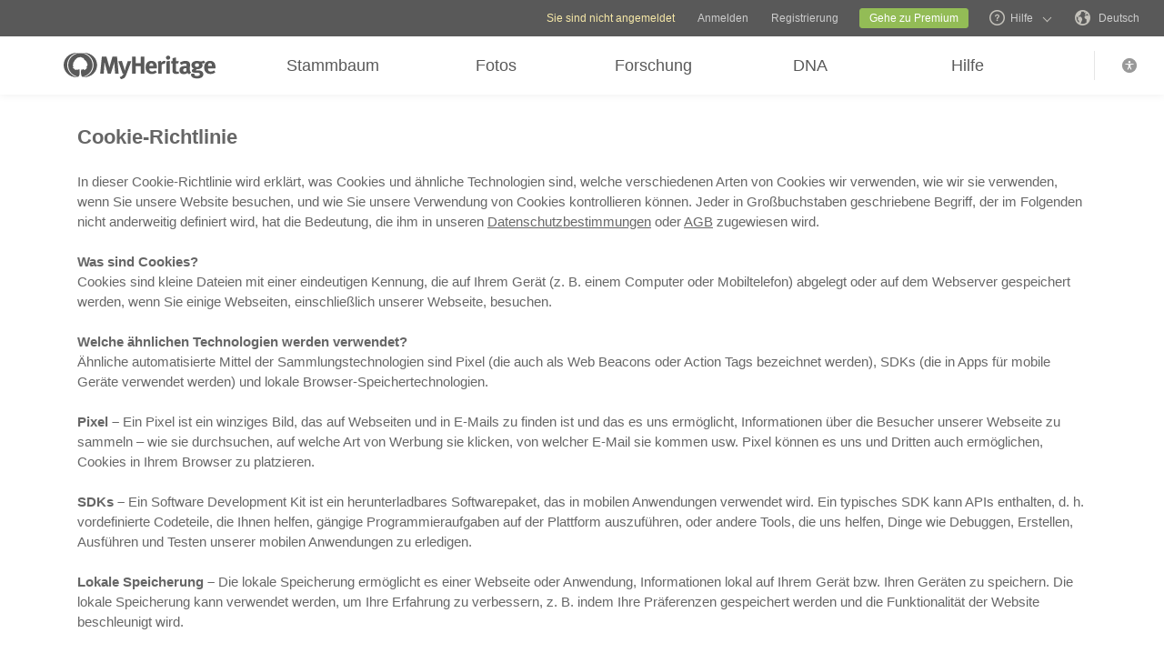

--- FILE ---
content_type: text/html; charset=UTF-8
request_url: https://www.myheritage.de/cookie-policy
body_size: 31898
content:
<!DOCTYPE HTML>

<html lang="DE"
      dir="LTR">

<head>
    <link rel="preconnect" href="https://cf.mhcache.com">                <script type="text/javascript" >
                    window.dataDogContextData = {"canonical_page_id":"cookie-policy","account_id":1000000000,"guest_id":"T_fm3n857942i386qb_842f5yblj967a33r","language_code":"DE","feature_flags":{},"ab_tests":{},"mh_version":"trunk-2b0eb25b1073e7228e52dd672f11a58b72eba213","datadog_sample_rate_value":100,"trackResources":true,"server_name":"web-128","is_embed":false,"page_generation_time":"2026-01-24T06:46:45-06:00","cdn_info":"cloudfront"}                </script>
                        <script type="text/javascript" >
                var S3_JQUERY_ASSERTS = {
                    "JqueryLib" : "https://cf.mhcache.com/Static/FP/Assets/bundles/JS/JqueryLibBundled_v702e192d51a86e34f0965ff7b4ab37fa.js",
                    "JqueryUi" : "https://cf.mhcache.com/Static/FP/Assets/bundles/JS/JqueryUiBundled_v3503d1e59444a4e3e8652a39444108a1.js",
                    "JqueryPlugins" : "https://cf.mhcache.com/Static/FP/Assets/bundles/JS/JqueryPluginsBundled_v0a4d7c165641072ab12fe99addfbf911.js",
                }
                 var STATIC_JS_ASSET_LOCATION = "/Static/FP/Assets/";
                 var STATIC_CSS_ASSET_LOCATION = "/Static/FP/Assets/";
            var ASSET_DOMAIN_ALIAS_GENERAL = 'cf.mhcache.com';
        </script>
        <script src="https://cf.mhcache.com/Static/FP/Assets/bundles/JS/DataDogBundled_v363de3e69621a91dbbabf23133a1318e.js" type="text/javascript"  crossorigin="anonymous"></script>
    <meta http-equiv="X-UA-Compatible" content="IE=edge"/>
                        <meta name="viewport" content="width=device-width, initial-scale=1">
                <script type="text/javascript" >
    var builderNoTrack = true;
    var currentUserAccountID = 1000000000;
        var currentPageManagerClass = 'MyHeritage\Web\Library\Privacy\OneTrust\CookiePolicy\CookiePolicyPageManager';
            var languageCode = 'DE';
    var displayLanguageDirection = 'left';
    var displayLanguageOppositeDirection = 'right';
    var imageDir = 'img';
    var ASSET_DOMAIN_ALIAS_GENERAL = 'cf.mhcache.com';
</script>    <title>Cookie Policy - MyHeritage</title>
        <meta name="keywords" content="Genealogie, Stammbaum, Meine Herkunft, Kostenlose Stammbaum-Software herunterladen, Historische Aufzeichnungen, Kostenlose Stammbaum-Suche, Ahnentafel, Abstammung, Familienforschung, Abstammungs, Wurzeln, Alte Familienfotos, Historische Fotos, Nachnamen, Genealogische Aufzeichnungs-Sammlungen, Geburts- Heirats- und Todes-Aufzeichnungen, Alte Zeitungen, US Zensus, GB Zensus">
    
    <meta property="og:site_name" content="MyHeritage">
<meta property="og:image" content="https://cf.mhcache.com/FP/Assets/Images/Social/mh_logo_350x350.png">
<meta property="og:image:width" content="350">
<meta property="og:image:height" content="350">
    <script >var deferredScripts = (function() {
            var list = [];
            return {
                add: function(func) { list.push(func) },
                run: function() { list.forEach(function(func) {func()}) }
            }
       })();</script>
    <link href="https://cf.mhcache.com/Static/FP/Assets/bundles/CssOutput/Themes/Themes_bundle_ltr_v02a01c035a1beaba691dc38455adca04.css" rel="stylesheet" type="text/css" crossorigin="anonymous"><link href="https://cf.mhcache.com/Static/FP/Assets/bundles/CssOutput/main/base-responsive_ltr_v61705908d65412f0ecb98361d206ab18.css" rel="stylesheet" type="text/css" crossorigin="anonymous">
    <link href="https://cf.mhcache.com/Static/FP/Assets/bundles/CssOutput/NavigationBar/NavigationBar_bundle_ltr_v866a847c0af64401a1572a22012004a1.css" rel="stylesheet" type="text/css" crossorigin="anonymous">
    

    <link href="https://cf.mhcache.com/Static/FP/Assets/bundles/CssOutput/main/thin-base-responsive_ltr_v275f20c01bf907015e568efb7cd7de6f.css" rel="stylesheet" type="text/css" crossorigin="anonymous"><link href="https://cf.mhcache.com/Static/FP/Assets/bundles/CssOutput/CookiePolicy/CookiePolicy_ltr_va6f6cbd29b02b8605c17777462bb75b5.css" rel="stylesheet" type="text/css" crossorigin="anonymous">
    
    
    <script type="text/javascript" >
        var isStandardPage = true;
        var isTablet = false;
var isMobile = false;
var isBot = false;
var currentSiteId = 1;
var isUploadFlowRevampEnabled = false;
var isRateLimitedNoticeDialogEnabled = true;
var mhXsrfToken = "D_383o5zj42f7vb69f_76853ay394fb9o72.1769345205.43a87527b558b3df015243c7800d5825";
var scriptOrigin = "gcm:9azePYwhN4dTkmEUJLb8f9+DhFJt620SuG1rZIobW1ysqoqZF4YTReK2GST3fUiSMuwCvpbCiQ==";
var clientSideErrorConfiguration = JSON.parse('{\"exclude\":[{\"message\":\"elt\\\\.parentNode\",\"userAgent\":\"Safari\"},{\"message\":\"__gCrWeb\"},{\"message\":\"DOM Exception 18\",\"userAgent\":\"CriOS\"},{\"message\":\"\\\\[canonical id\\\\].*Unexpected error\"},{\"userAgent\":\"Opera\"},{\"userAgent\":\"android.*firefox\"},{\"userAgent\":\"fxios\"},{\"message\":\"Array\\\\.from\"},{\"message\":\"from\"},{\"source\":\"connect\\\\.facebook\"},{\"source\":\"googleads\\\\.g\"},{\"source\":\"googleadservices\"},{\"source\":\"googletagmanager\"},{\"source\":\"gstatic\"},{\"source\":\"kaspersky\"},{\"source\":\"checkoutshopper\"},{\"source\":\"dwin1\"},{\"message\":\"jQuery is not defined\"},{\"message\":\"$ is not defined\"},{\"userAgent\":\"PhantomJS\"},{\"message\":\"removeNightMode\"},{\"message\":\"mwg-internal\"},{\"message\":\"BetterJsPop\"},{\"message\":\"mraid\"},{\"message\":\"checkMRAID\"},{\"message\":\"jQueryAppsee\"},{\"message\":\"MoatMAK\"},{\"message\":\"default\\\\.queit\\\\.in\"},{\"message\":\"} could not be cloned\"},{\"message\":\"__firefox__\\\\.\"},{\"message\":\"MmJsBridge\"},{\"message\":\"_isMatchingDomain is not defined\"},{\"message\":\"InvalidStateError\",\"userAgent\":\"firefox\"},{\"message\":\"UnknownError\",\"userAgent\":\"firefox\"},{\"userAgent\":\"MSIE ([2-9]|(10))\\\\.\"},{\"message\":\"_ is not defined\"},{\"message\":\"disp is not defined\"},{\"userAgent\":\"Bytespider\"},{\"userAgent\":\"YandexBot\"},{\"message\":\"InvalidStateError\",\"userAgent\":\"Safari\"},{\"message\":\"The object is in an invalid state\"},{\"message\":\"\\\\[canonical id\\\\]\",\"userAgent\":\" Request aborted\"},{\"message\":\"a\\\\[b\\\\]\\\\.target\\\\.className\\\\.indexOf is not a function\",\"userAgent\":\"Safari\"},{\"message\":\"redefine non\\\\-configurable property\",\"userAgent\":\"firefox\"},{\"message\":\"digest already in progress\"},{\"message\":\"System.ServiceModel.CommunicationObjectFaultedException\"},{\"message\":\"Unexpected token <\",\"userAgent\":\"Chrome\\\\\\/(75|76)\"},{\"message\":\"favicon.ico\"},{\"message\":\"webkit.messageHandlers\"},{\"message\":\"Network Error\"},{\"message\":\"Request aborted\"},{\"message\":\"this.each is not a function\",\"userAgent\":\"MiuiBrowser\"},{\"message\":\"Object Not Found Matching Id\",\"userAgent\":\"Chrome,\",\"source\":\"Edge\"},{\"message\":\"_AutofillCallbackHandler\"},{\"message\":\"Object Not Found Matching Id\"},{\"message\":\"Non-Error promise rejection captured with value\"},{\"message\":\"_leaflet_pos\"},{\"message\":\"timeout of 0ms exceeded\"},{\"message\":\"Hydration failed because the initial UI does not match what was rendered on the server\"},{\"message\":\"There was an error while hydrating\"},{\"message\":\"Minified React error #418\"},{\"message\":\"Minified React error #423\"},{\"message\":\"The request is not allowed by the user agent or the platform in the current context, possibly because the user denied permission\"},{\"message\":\"sendEventV3\"},{\"message\":\"Cannot read properties of undefined (reading \'firefoxSample\')\"},{\"message\":\"msDiscoverChatAvailable\"},{\"message\":\"Cannot read properties of undefined (reading \'classList\')\",\"source\":\"leaflet\"},{\"message\":\"undefined is not an object (evaluating \'t.classList\')\",\"source\":\"leaflet\"},{\"userAgent\":\"Basilisk\"},{\"userAgent\":\"SeaMonkey\"},{\"userAgent\":\"Pale Moon\"},{\"message\":\"following Content Security Policy directive\"},{\"message\":\"filterListFallback\"},{\"message\":\"getCosmeticsFilters\"},{\"userAgent\":\"Google-Read-Aloud\"},{\"message\":\"Failed to fetch\"},{\"message\":\"Fetching a new FamilyGraph token returned an error\"}],\"stackTraceIgnoreLinesRules\":[\"moz-extension\",\"chrome-extension\",\"safari-extension\"],\"monitoredErrorRules\":[{\"activityId\":\"XFrameOptions\",\"regex\":\"x-frame-options\"},{\"activityId\":\"PerformancePolyfill\",\"regex\":\"performance\"}],\"excludeUnsupportedBrowsersEnabled\":true}');
var shouldWriteActivityIndicatorBeAlwaysAsync = true;
var languageDirection = "LTR";
var isFtb = false;
var optOut = false;
var process = {"env":{"NODE_ENV":"production"}};
var currentPageCanonicalId = "cookie-policy";
var registrationClientData = {"minimalRegistrationAge":13,"maximalRegistrationAge":100,"shouldShowSocialSignup":true,"isAppleRegistrationExposed":true,"isGoogleRegistrationExposed":true,"showEmailsAcceptanceCheckbox":false,"mfaHelpCenterLink":"https:\/\/www.myheritage.de\/help-center?a=How-do-I-use-the-Email-Two-Factor-Authentication-(2FA)---id--64QeynGjS8y0oKJNUuycug","currentPageUrl":"https:\/\/www.myheritage.de\/cookie-policy","canonicalPageId":"cookie-policy","registrationUpgradePlanUserStripDestinationUrl":"https:\/\/www.myheritage.de\/paywall?action=upgrade&reason=138&subscription_type=site&context=Purchase.UserStrip","registrationUpgradePlanFooterDestinationUrl":"https:\/\/www.myheritage.de\/paywall?action=upgrade&reason=351&subscription_type=site&context=Purchase.NewFooter","magicSevenDestinationUrl":"https:\/\/www.myheritage.de\/tree-wizard\/{SITE_ID}\/type\/create\/introduction?skip=skip_intro","defaultSignupTitle":"Bei MyHeritage registrieren","defaultLoginTitle":"Bei MyHeritage anmelden","defaultSignupButtonTextBasic":"Los","defaultSignupButtonText":"Weiter","experimentName":null,"activityData":{"section":"registration","activityBase":"registrationFramework"},"bbbRating":"A+","gedcomLandingPageUrl":"https:\/\/www.myheritage.de\/import-family-tree","parentalConsentRegistrationAge":18,"languageCode":"DE"};
var registrationWrapperDependencies = {"react":{"js":[["https:\/\/cf.mhcache.com\/Static\/FP\/Assets\/bundles\/JS\/reactLibrary.min_va428da5200bdd99ae9e6260657d83aee.js"],["https:\/\/cf.mhcache.com\/Static\/FP\/Assets\/bundles\/JS\/reactDomLibrary.min_v75ea56a84218ec0761880d358ed9cece.js","https:\/\/cf.mhcache.com\/Static\/FP\/Assets\/bundles\/JS\/propTypesLibrary.min_vc3433c9825de8132e3bb6b428a7996cf.js"],["https:\/\/cf.mhcache.com\/Static\/FP\/Assets\/bundles\/JS\/immutableLibrary.min_vb3b31e455334325fdb26f58b94f7f0a9.js","https:\/\/cf.mhcache.com\/Static\/FP\/Assets\/bundles\/JS\/reduxLibrary.min_v27c5e03af844da293ae09b4ba439465c.js","https:\/\/cf.mhcache.com\/Static\/FP\/Assets\/bundles\/JS\/reactReduxLibrary.min_vf702ef0eaa97e01f49781f153c21f997.js","https:\/\/cf.mhcache.com\/Static\/FP\/Assets\/bundles\/JS\/reduxThunkLibrary.min_v6c72519ecbf79af284340c9963c28c55.js"],["https:\/\/cf.mhcache.com\/Static\/FP\/Assets\/bundles\/JS\/reactReduxDeprecated2025Library.min_vb397672069fcd15a75174167b15a9137.js"]],"css":[]},"application":{"js":[["https:\/\/cf.mhcache.com\/Static\/FP\/Assets\/bundles\/JS\/reactHookFormLibrary.min_v9920b4a9af3f0d1f3c5082d618b8f34d.js","https:\/\/appleid.cdn-apple.com\/appleauth\/static\/jsapi\/appleid\/1\/de_DE\/appleid.auth.js","https:\/\/accounts.google.com\/gsi\/client?onload=googleOnLoad"],["https:\/\/cf.mhcache.com\/Static\/FP\/Assets\/bundles\/JS\/RegistrationWrapperBundled_ved77a39fa0071ac0793db3069de6eac4.js"],["https:\/\/cf.mhcache.com\/Static\/FP\/Assets\/bundles\/JS\/MultiFactorAuthBundled_vca0a9d8d2e7ef2f40f53dc37614a53b2.js"]],"css":["https:\/\/cf.mhcache.com\/Static\/FP\/Assets\/bundles\/CssOutput\/RegistrationWrapper\/RegistrationWrapper_bundle_ltr_v41b1a9979cb1166097f6c2047b8e5cd7.css"]}};
var useRegistrationWrapper = true;

var cookiePreferencesClientData = JSON.parse('{\"isCookiePreferencesExposed\":true,\"isUseSameSettingsDialogForAllBannersExposed\":true,\"isUnsupportedBrowser\":false,\"isCookiePreferencesOptInExposed\":true,\"doNotSellPrivacySettingsIndication\":\"NONE\",\"isDoNotSellUserFromStrictCountry\":false,\"isDoNotSellUserCreatedBeforeCutoffDate\":false,\"isIntrusiveBanner\":true,\"isFetchDataOnlyOnServerExposed\":true,\"isLoadedByExternalSite\":false,\"clientName\":\"MyHeritage\",\"languageCode\":\"DE\",\"bannerText\":\"Um die ordnungsgem\\u00e4\\u00dfe Funktion und Sicherheit der Website zu gew\\u00e4hrleisten, sammeln wir Informationen und verwenden Cookies und andere Methoden, auch von Drittanbietern. Weitere Informationen finden Sie in unserem <a id=\\\"cpb_cookie_preferences_link\\\" href=\\\"#\\\" class=\\\"link\\\" data-automations=\\\"cpb_cookie_preferences_link\\\">Cookie-Informationen<\\/a>.\",\"cookieAcceptAllButtonText\":\"Ich habe verstanden\",\"cookieAcceptOnlyMandatoryButtonText\":\"Nur notwendige akzeptieren\",\"userCountry\":\"US\",\"userGender\":false,\"fgToken\":\"2.179c5e5ca6da13642b272fa8e8e7b614.1000000000.1769258805.1440.1140854913.333691bd91661e80125038c89fdbb5c716392ae846ee4e3be849545221c152f0\",\"guestId\":\"T_fm3n857942i386qb_842f5yblj967a33r\",\"accountId\":1000000000,\"isGuest\":true,\"cookiePreferencesDialogStrings\":{\"FamilyTreeWizard\":{\"Save\":\"Speichern\"},\"Events\":{\"Name\":\"Name\",\"Duration\":\"Dauer\",\"Html description\":\"Beschreibung\"},\"AccountCenter\":{\"Remaining day\":\"Ein Tag\",\"Remaining days\":\"%1 Tage\",\"Remaining year\":\"Ein Jahr\",\"Remaining years\":\"%1 Jahre\"},\"SubscriptionPlans\":{\"Duration months value\":\"{duration} Monate\",\"1 month\":\"Ein Monat\"},\"GlossaryGood\":{\"General_verb_To Close\":\"Schlie\\u00dfen\"},\"GenealogySearchDictionary\":{\"Age in minutes\":\"%1 Minuten\",\"Age in hours\":\"%1 Stunden\"},\"Privacy\":{\"Cookies preferences popup title\":\"Cookie-Einstellungen\",\"Cookies preferences popup cookie info\":\"Cookie-Informationen\",\"Cookies preferences popup about cookies title\":\"\\u00dcber Cookies\",\"Cookies preferences popup about cookies tab title\":\"\\u00dcber Cookies\",\"Cookies preferences popup mandatory cookies title\":\"Essenzielle Cookies\",\"Cookies preferences popup mandatory cookies tab title\":\"Essenzielle Cookies\",\"Cookies preferences popup active option\":\"Aktiviert\",\"Cookies preferences popup always active option\":\"Immer aktiviert\",\"Cookies preferences popup cookie policy text\":\"Diese [link url=&quot;https:\\/\\/www.myheritage.de\\/cookie-policy&quot; target=&quot;_blank&quot; title=&quot;Cookie-Richtlinie&quot; class=&quot;link&quot;] erkl\\u00e4rt, was Cookies sind, die verschiedenen Arten von Cookies, wie wir sie benutzen, wenn Sie unsere Website besuchen [link url=&quot;https:\\/\\/www.myheritage.de&quot; target=&quot;blank&quot; title=&quot;https:\\/\\/www.myheritage.de&quot; id=&quot;cookie_policy_home_page_id&quot; class=&quot;link&quot;] und wie Sie kontrollieren k\\u00f6nnen, wie wir Cookies benutzen.\",\"CookiePolicy Title\":\"Cookie-Richtlinie\",\"CookiePolicy tab Title\":\"Cookie-Richtlinie\",\"Cookies preferences popup about cookies tab title opt in\":\"\\u00dcber Cookies und unsere Cookie-Richtlinie\",\"Cookies preferences popup privacy choices tab title\":\"Your Privacy Choices\",\"Cookies preferences popup sell share title\":\"All Sell\\/Share\",\"Cookies preferences popup sell share text opt in paragraph 1\":\"To opt-out of sharing your personal information with third parties, whether through cookies, similar technologies, or otherwise, in circumstances which may be deemed a &quot;sell&quot; or &quot;share&quot; under certain U.S. regulations, you can click the toggle above.\",\"Cookies preferences popup sell share text opt in paragraph 2\":\"If you opt out, you may still notice advertisements, but they will not be personalized to you.\",\"Cookies preferences popup sell share text opt in paragraph 3\":\"We will never sell or license your personal genetic data or health data.\",\"Cookies preferences popup sell share text opt in paragraph 4\":\"You can change your settings anytime by clicking the &quot;Your Privacy Choices&quot; link in the footer.\",\"Cookies preferences popup sell share text opt in paragraph 5\":\"For more information, see our [link url=&quot;{cookie_policy_link}&quot; target=&quot;blank&quot; title=&quot;Cookie Policy&quot; id=&quot;cpb_cookie_policy_link data-automations=&quot;cpb_cookie_policy_link&quot; class=&quot;link&quot;] and [link url=&quot;{privacy_policy_link}&quot; target=&quot;blank&quot; title=&quot;US State Privacy Notice&quot; id=&quot;cpb_us_state_privacy_notice_link&quot; data-automations=&quot;cpb_us_state_privacy_notice_link&quot; class=&quot;link&quot;].\",\"Cookies preferences popup sell share opt-in california confirmation popup title\":\"Are you sure?\",\"Cookies preferences popup sell share opt-in california confirmation popup body\":\"Are you sure you want to opt-in to targeted advertising and the selling and sharing of your personal information?\",\"Cookies preferences popup sell share opt-in confirmation popup confirm button\":\"Yes\",\"Cookies preferences popup sell share opt-in confirmation popup cancel button\":\"Cancel\",\"Cookies preferences popup analytics cookies sell share variant text in paragraph 0\":\"In order to opt-out of Analytics Cookies, please opt out of &quot;All Sell\\/Share&quot; in &quot;Your Privacy Choices&quot; tab.\",\"Cookies preferences popup advertising cookies sell share variant text in paragraph 0\":\"In order to opt-out of Advertising Cookies, please opt out of &quot;All Sell\\/Share&quot; in &quot;Your Privacy Choices&quot; tab.\",\"Cookies preferences popup advertising cookies sell share variant text in paragraph 1\":\"Advertising Cookies (or targeting cookies) are used to better understand your interests, including which sites and ads you click on, and assist in delivering personalized ads that may be of interest to you. They also limit the number of times you see an ad and help us measure the effectiveness of our advertising campaigns.\",\"Cookies preferences popup always enabled cookies tab title\":\"Cookies that are always enabled\",\"Cookies preferences popup always enabled text opt in paragraph 1\":\"Unsere Website verwendet verschiedene Cookies, die f\\u00fcr das ordnungsgem\\u00e4\\u00dfe Funktionieren und die korrekte Anzeige der Website erforderlich sind und Ihre Nutzungserfahrung auf eine Weise personalisieren, die in den USA kein Widerspruchsrecht ausl\\u00f6st. Diese Cookies dienen der Vermeidung von Sicherheitsrisiken, der Anmeldung, der Anpassung unseres Angebots an Ihren Standort (basierend auf IP-Adresse, Registrierungs- oder Rechnungsdaten), dem Ausf\\u00fcllen von Formularen sowie dem Merken von Artikeln in Ihrem Warenkorb.\",\"Cookies preferences popup about cookies text opt in paragraph 1\":\"Um die ordnungsgem\\u00e4\\u00dfe Funktion und Sicherheit der Website zu gew\\u00e4hrleisten, sammeln wir und unsere Dienstleister Informationen \\u00fcber Cookies und andere Tracker.\",\"Cookies preferences popup about cookies text opt in paragraph 2\":\"Wenn Sie der Verwendung von Cookies zustimmen, k\\u00f6nnen Sie diese jederzeit widerrufen, indem Sie in der Fu\\u00dfzeile auf den Link \\u201eCookie-Einstellungen\\u201c klicken. Beachten Sie, dass einige Cookies von Drittanbietern nur \\u00fcber Ihren Browser verwaltet werden k\\u00f6nnen.\",\"Cookies preferences popup about cookies text opt in paragraph 3\":\"Denken Sie daran, dass das Ablehnen aller Arten dieser Cookies Ihre Erfahrung mit der Website und den von uns angebotenen Diensten beeintr\\u00e4chtigen kann.\",\"Cookies preferences popup about cookies text opt in paragraph 4\":\"F\\u00fcr weitere Informationen schauen Sie bitte in unsere kompletten [link url=&quot;{cookie_policy_link}&quot; target=&quot;blank&quot; title=&quot;Cookie-Richtlinien&quot;] und [link url=&quot;{privacy_policy_link}&quot; target=&quot;blank&quot; title=&quot;Datenschutzbestimmungen&quot;].\",\"Cookies preferences popup mandatory cookies text opt in paragraph 1\":\"Essentielle Cookies sind f\\u00fcr die Funktion und Anzeige der Webseite erforderlich und k\\u00f6nnen nicht ausgeschaltet werden. Sie dienen dazu, Sicherheitsrisiken vorzubeugen, sich anzumelden, unser Serviceangebot auf Ihren Standort auszurichten, Formulare auszuf\\u00fcllen und Artikel im Warenkorb zu speichern.\",\"Cookies preferences popup mandatory cookies text opt in paragraph 2\":\"Die essenzielle Cookies werden von Drittanbietern wie folgt f\\u00fcr uns verwaltet oder platziert:\",\"Click to show cookie list\":\"Cookies anzeigen\",\"Click to hide cookie list\":\"Cookies ausblenden\",\"Cookie provider\":\"Anbieter\",\"Cookies preferences popup analytics cookies title\":\"Analyse-\\u00adcookies\",\"Cookies preferences popup analytics cookies tab title\":\"Analyse-cookies\",\"Cookies preferences popup analytics cookies text paragraph 1\":\"Analysecookies sammeln Informationen dar\\u00fcber, wie Sie mit der Webseite interagieren. Sie erm\\u00f6glichen es uns, Besuche und Zugriffsquellen zu z\\u00e4hlen, um die Leistung unserer Website zu messen und zu verbessern. Weiterhin erm\\u00f6glichen sie uns, die Effektivit\\u00e4t unserer Inhalte zu messen und zu verstehen, was unsere Benutzer interessiert.\",\"Cookies preferences popup analytics cookies text paragraph 2\":\"Die Analysecookies werden von Drittanbietern wie folgt f\\u00fcr uns verwaltet oder platziert:\",\"Cookies preferences popup advertising cookies title\":\"Werbe-cookies\",\"Cookies preferences popup advertising cookies tab title\":\"Werbe-cookies\",\"Cookies preferences popup advertising cookies text paragraph 1\":\"Werbecookies (oder Targeting-Cookies) werden verwendet, um Ihre Interessen, einschlie\\u00dflich der geklickten Webseiten und Anzeigen, besser zu verstehen. Weiterhin helfen sie uns Ihnen personalisierter Anzeigen bereitzustellen, die f\\u00fcr Sie von Interesse sein k\\u00f6nnten. Sie begrenzen auch die H\\u00e4ufigkeit, mit der Sie eine Anzeige sehen, und helfen uns, die Wirksamkeit unserer Werbekampagnen zu messen. Wenn Sie diese Cookies deaktivieren, verzichten Sie auf Vorteile wie z.B. gezielte Werbung, die es Ihnen erm\\u00f6glicht, mehr \\u00fcber unsere gro\\u00dfartigen Produkte, Sonderangebote, Neuigkeiten und Informationen zu erfahren.\",\"Cookies preferences popup advertising cookies text paragraph 2\":\"Die Werbecookies werden von Drittanbietern wie folgt f\\u00fcr uns verwaltet oder platziert:\",\"No cookies to display\":\"Keine Cookies zum Anzeigen\",\"Toggle option opt in\":\"Zulassen\",\"Toggle option opt out\":\"Ablehnen\",\"Cookies preferences popup accept all cookies button\":\"Alle Cookies akzeptieren\",\"Cookies preferences popup I understand\":\"Ich habe verstanden\",\"Cookie duration one minute\":\"Eine Minute\",\"Cookie duration session\":\"Sitzung\",\"Cookie duration permanent\":\"Dauerhaft\",\"Cookie duration weeks\":\"{number_of_weeks} Wochen\",\"Cookie duration up to years\":\"Bis zu {years} Jahren\",\"Mandatory cookie description 2\":\"Wird gesetzt, wenn Sie eine Bestellung auf der Checkout-Seite von MyHeritage aufgeben. Cloudflare-Cookies werden in F\\u00e4llen verwendet, in denen mehrere Benutzer dieselbe Client-IP-Adresse verwenden. Jeder Benutzer erh\\u00e4lt ein eindeutiges Cookie, das verhindert, dass alle Benutzer durch eine bestimmte Rate eingeschr\\u00e4nkt werden, wenn ein bestimmter Benutzer den Schwellenwert f\\u00fcr die Rate erreicht.\",\"Mandatory cookie description 3\":\"Wird gesetzt, wann Sie sich mit Ihrem Google-Konto bei MyHeritage anmelden oder einloggen. Wird zur Authentifizierung von Benutzern verwendet, um sicherzustellen, dass nur der tats\\u00e4chliche Besitzer eines Kontos auf dieses Konto zugreifen kann. Diese Cookies enthalten digital signierte und verschl\\u00fcsselte Aufzeichnungen der Google-Konto-ID eines Benutzers und der letzten Anmeldezeit. Die Kombination dieser Cookies erm\\u00f6glicht es Google, viele Arten von Angriffen zu blockieren, z. B. Versuche, den Inhalt von Formularen zu stehlen, die in Google Services eingereicht werden.\",\"Mandatory cookie description 6\":\"Wird gesetzt, wann Sie sich mit Ihrem Google-Konto bei MyHeritage anmelden oder sich einloggen. Wird verwendet, um Anmeldeinformationen zu speichern.\",\"Mandatory cookie description 8\":\"Wird gesetzt, wann Sie sich mit Ihrem Google-Konto bei MyHeritage anmelden oder sich einloggen. Wird verwendet, um den Browser zu identifizieren und zu authentifizieren.\",\"Mandatory cookie description 10\":\"Wird gesetzt, wann Sie sich mit Ihrem Google-Konto bei MyHeritage anmelden oder sich einloggen. Identifiziert den verwendeten Webbrowser und stellt sicher, dass die Verbindung zu FB sicher ist.\",\"Mandatory cookie description 11\":\"Gesetzt von Google reCAPTCHA, einem Dienst der die Website vor Betrug und Missbrauch sch\\u00fctzt.\",\"Mandatory cookie description 13\":\"Gesetzt von Imperva, einem Cyber-Sicherheitsdienst. Wird f\\u00fcr die Sitzungsverarbeitung verwendet. HTTP-Anforderungen werden mit diesem Cookie Sitzungen zugeordnet. Das erneute \\u00d6ffnen des Browsers und der Zugriff auf die gleiche Website gilt als ein anderer Besuch.\",\"Mandatory cookie description 14\":\"Gesetzt von Imperva, einem Cyber-Sicherheitsdienst. Das Cookie, auf dem Sitzungen mit einem bestimmten Besucher verkn\\u00fcpft sind (Besucher, der einen bestimmten Browser auf einem bestimmten Computer darstellt).\",\"Mandatory cookie description 15\":\"Gesetzt von Imperva, einem Cyber-Sicherheitsdienst. Wird verwendet, um sicherzustellen, dass die Anforderungen eines Clients an denselben Ursprungsserver gesendet werden.\",\"Mandatory cookie description 16\":\"Wird gesetzt, wann Sie sich mit Ihrem Google-Konto bei MyHeritage anmelden oder sich einloggen. Es handelt sich um den signierten Anforderungswert, der bei der Anmeldung ausgef\\u00fcllt wird.\",\"Mandatory cookie description 18\":\"Eingestellt von Vimeo, einem Videodienst. MyHeritage nutzt Vimeo, um Videos \\u00fcber die Verwendung der Produkte von MyHeritage einzubetten. Wenn Sie Play dr\\u00fccken, setzt Vimeo dieses Cookie, um die Wiedergabe des Videos zu erm\\u00f6glichen und Analysedaten zu sammeln, z. B. wie lange ein Betrachter das Video angesehen hat. Dieses Cookie verfolgt keine Personen.\",\"Mandatory cookie description 20\":\"Wird f\\u00fcr die einmalige Anmeldung bei Google verwendet.\",\"Mandatory cookie description 22\":\"Wird gesetzt, wann Sie sich mit Ihrem Google-Konto bei MyHeritage anmelden oder einloggen.\",\"Mandatory cookie description 23\":\"Wird von Stripe, einem Online-Zahlungsanbieter, bei der Bestellung gesetzt. Wird zur Betrugspr\\u00e4vention verwendet.\",\"Mandatory cookie description 24\":\"Wird gesetzt, wann Sie sich mit Ihrem Google-Konto bei MyHeritage anmelden oder einloggen. Enth\\u00e4lt eine eindeutige ID, mit der sich Ihre Pr\\u00e4ferenzen und andere Informationen wie Ihre bevorzugte Sprache, die Anzahl der Suchergebnisse, die Sie auf einer Ergebnisseite angezeigt haben m\\u00f6chten (z. B. 10 oder 20), und ob Sie den Google SafeSearch-Filter aktiviert haben m\\u00f6chten gespeichert werden.\",\"Mandatory cookie description 25\":\"Wird verwendet, um Cookie-Pr\\u00e4ferenzen zu speichern.\",\"Mandatory cookie description 26\":\"Wird zur Authentifizierung verwendet.\",\"Mandatory cookie description 27\":\"Bewahrt die Benutzer-Pr\\u00e4ferenzen, um das Erlebnis auf der gesamten Website zu verbessern.\",\"Mandatory cookie description 28\":\"Bewahrt die Benutzer-Pr\\u00e4ferenzen, um das Erlebnis auf der gesamten Website zu verbessern.\",\"Mandatory cookie description 29\":\"Speichert die Anzahl der Ergebnisse pro Seite in MyHeritage SuperSearch, der Suchmaschine f\\u00fcr historische Aufzeichnungen.\",\"Mandatory cookie description 30\":\"Wird verwendet, um die Leistung der Website zu verbessern.\",\"Mandatory cookie description 31\":\"Bewahrt die Benutzer-Pr\\u00e4ferenzen, um das Erlebnis auf der gesamten Website zu verbessern.\",\"Mandatory cookie description 32\":\"Wird verwendet, um Cookie-Pr\\u00e4ferenzen zu speichern.\",\"Mandatory cookie description 33\":\"Wird zur Authentifizierung verwendet.\",\"Mandatory cookie description 34\":\"Bewahrt die Benutzer-Pr\\u00e4ferenzen, um das Erlebnis auf der gesamten Website zu verbessern.\",\"Mandatory cookie description 35\":\"Wird zur Authentifizierung verwendet.\",\"Mandatory cookie description 36\":\"Speichert die aktuell im Browser eingestellte Zeitzone.\",\"Mandatory cookie description 37\":\"Bewahrt die Benutzer-Pr\\u00e4ferenzen, um das Erlebnis auf der gesamten Website zu verbessern.\",\"Mandatory cookie description 38\":\"Bewahrt die Sprachpr\\u00e4ferenzen des Nutzers\",\"Mandatory cookie description 39\":\"Wird zur Authentifizierung verwendet.\",\"Mandatory cookie description 40\":\"Bewahrt die Benutzer-Pr\\u00e4ferenzen, um das Erlebnis auf der gesamten Website zu verbessern.\",\"Mandatory cookie description 41\":\"Wird verwendet, um Cookie-Pr\\u00e4ferenzen zu speichern.\",\"Mandatory cookie description 42\":\"Bewahrt die Benutzer-Pr\\u00e4ferenzen, um das Erlebnis auf der gesamten Website zu verbessern.\",\"Mandatory cookie description 43\":\"Bewahrt die Benutzer-Pr\\u00e4ferenzen, um das Erlebnis auf der gesamten Website zu verbessern.\",\"Mandatory cookie description 44\":\"Werden zur Abfrage von Kundenfehlern verwendet\",\"Mandatory cookie description 45\":\"Dient der Authentifizierung des Benutzers\",\"Mandatory cookie description 46\":\"Dient der Authentifizierung des Benutzers\",\"Mandatory cookie description 47\":\"Wird verwendet, um Anfragen von Bots zu lesen und zu filtern.\",\"Mandatory cookie description 48\":\"Wird verwendet, um Kreditkartenbetrug zu verhindern.\",\"Mandatory cookie description 50\":\"Die Funktionalit\\u00e4t f\\u00fcr Barrierefreiheit aktivieren\",\"Mandatory cookie description 51\":\"Wird verwendet, um Benutzerpr\\u00e4ferenzen zu speichern.\",\"Mandatory cookie description 53\":\"Aktivieren Sie den Dateidownload\",\"Mandatory cookie description 54\":\"Den Datei-Upload aktivieren\",\"Mandatory cookie description 55\":\"Wird verwendet, um eine sichere Website bereitzustellen.\",\"Mandatory cookie description 56\":\"Wird f\\u00fcr die Funktionalit\\u00e4t von mobilen Anwendungen verwendet.\",\"Mandatory cookie description 57\":\"Wird verwendet, um den Benutzertyp zu bestimmen.\",\"Mandatory cookie description 58\":\"Wird verwendet, um die Website zu sch\\u00fctzen und den Anmelde- und Abmelde-Status zu koordinieren.\",\"Mandatory cookie description 59\":\"Wird verwendet, um die richtige Web-Eigenschaft zu bestimmen.\",\"Mandatory cookie description 60\":\"Wird f\\u00fcr Benutzerpr\\u00e4ferenzen verwendet\",\"Mandatory cookie description 61\":\"Bietet Unterst\\u00fctzung f\\u00fcr die Nutzung des Bibliotheksmodus.\",\"Mandatory cookie description 62\":\"Wird verwendet, um Unterst\\u00fctzungsfunktionen f\\u00fcr die Nutzer bereitzustellen.\",\"Mandatory cookie description 63\":\"Wird verwendet, um eine korrekte Benutzererfahrung sicherzustellen.\",\"Mandatory cookie description 64\":\"Wird verwendet, um die grundlegenden Funktionen der Website zu steuern.\",\"Mandatory cookie description 65\":\"Wird f\\u00fcr die Wartung der Website ben\\u00f6tigt.\",\"Mandatory cookie description 66\":\"Wird f\\u00fcr Sicherheitsma\\u00dfnahmen verwendet.\",\"Mandatory cookie description 67\":\"Wird verwendet, um b\\u00f6sartige Anfragen herauszufiltern.\",\"Mandatory cookie description 68\":\"Wird verwendet, um die Registrierung von Minderj\\u00e4hrigen zu verhindern.\",\"Analytics cookie description 3\":\"Wird von Google Analytics verwendet, um zwischen Benutzern zu unterscheiden.\",\"Analytics cookie description 5\":\"Google Analytics Cookie. Wird verwendet, um Informationen dar\\u00fcber zu sammeln, wie Besucher die MyHeritage-Website nutzen.\",\"Analytics cookie description 6\":\"Google Tag Manager Cookie. Wird verwendet, um die Anforderungsrate zu drosseln.\",\"Analytics cookie description 7\":\"Snowplow-Cookie. Wird verwendet, um Aktivit\\u00e4ten auf den Hilfeseiten zu verfolgen.\",\"Analytics cookie description 8\":\"Snowplow-Cookie. Wird verwendet, um Aktivit\\u00e4ten auf den Hilfeseiten zu verfolgen.\",\"Advertising cookie description 1\":\"Wird verwendet, um einen angemeldeten Nutzer auf nicht-Google-Websites zu identifizieren und um zu speichern, ob der Nutzer personalisierter Werbung zugestimmt hat.\",\"Advertising cookie description 2\":\"Ein Microsoft-Cookie, das eine Ihrem Browser zugewiesene GUID enth\\u00e4lt. Es wird gesetzt, wenn Sie mit einer Microsoft-Eigenschaft interagieren, einschlie\\u00dflich eines UET Beacon-Anrufs oder eines Besuchs einer Microsoft-Eigenschaft \\u00fcber den Browser. Microsoft Advertising verkauft diese Daten nicht an Dritte und gibt sie nicht an andere Werbekunden weiter.\",\"Advertising cookie description 4\":\"RoktRecogniser ist eine Tracking-Technologie, die uns hilft zu erkennen, dass Sie derselbe Nutzer auf allen Ger\\u00e4ten und Browsern sind, indem sie Tracking gem\\u00e4\\u00df Ihren Browsereinstellungen, eTag, Daten von Erst- und Drittanbietern sowie lokaler Datenspeicherung von Erst- und Drittanbietern verwendet. Diese zus\\u00e4tzlichen Parameter erm\\u00f6glichen es Rokt, den Nutzer \\u00fcber seine E-Mail-Adresse hinaus zu verfolgen, nachdem er sich f\\u00fcr Rokt-Angebote entschieden hat.\",\"Advertising cookie description 7\":\"Um die Leistung unserer Werbekampagnen zu messen und zu verbessern und das Benutzererlebnis (einschlie\\u00dflich Werbung) auf TikTok zu personalisieren.\",\"Advertising cookie description 11\":\"Wird f\\u00fcr Werbung, unter anderem zum Anzeigen und Widergabe von Werbung, personalisieren von Anzeigen (abh\\u00e4ngig von Ihren Anzeigeneinstellungen bei g.co\\/adsettings), begrenzen der Anzahl der Anzeigen f\\u00fcr einen Nutzer, stummschalten von Anzeigen die Sie nicht mehr sehen m\\u00f6chten, und zum Messen der Effektivit\\u00e4t von Werbeanzeigen verwendet.\",\"Advertising cookie description 12\":\"Wird verwendet, um Werbeanzeigen auszuliefern und ihre Relevanz zu messen und zu verbessern.\",\"Advertising cookie description 13\":\"Erm\\u00f6glicht die Nutzung von Twitter-Funktionen, ohne sich anmelden zu m\\u00fcssen.\",\"Advertising cookie description 14\":\"Twitter-Cookie, das auf Seiten erscheint, die den Button &quot;Tweet&quot; verwenden und dazu dient, den Nutzer mit einer eindeutigen Nummer zu identifizieren, die mit Twitter verkn\\u00fcpft ist.\",\"Advertising cookie description 15\":\"Wurde aufgrund der Integration und Sharing-Funktion von Twitter f\\u00fcr soziale Medien eingesetzt.\",\"Advertising cookie description 16\":\"Wird verwendet, um die Leistung von Werbeanzeigen und Kampagnen sowie die Konversionsraten f\\u00fcr Google-Anzeigen auf einer von Ihnen besuchten Website zu messen.\",\"Advertising cookie description 17\":\"Wird verwendet, um Werbekunden dabei zu helfen zu ermitteln, wie oft Nutzer, die auf ihre Werbeanzeigen klicken, auf ihrer Webseite t\\u00e4tig werden, z. B. einen Kauf t\\u00e4tigen. Cookies, die zur Messung von Konversionsraten verwendet werden, werden nicht zur Personalisierung von Werbeanzeigen verwendet.\",\"Advertising cookie description 20\":\"Identifizierung von Browsern zum Zwecke der Bereitstellung von Werbe- und Website-Analysediensten.\",\"Advertising cookie description 22\":\"Wird verwendet, um ein optimales Erlebnis f\\u00fcr den Bildschirm Ihres Ger\\u00e4ts bereitzustellen.\",\"Advertising cookie description 23\":\"UET (Universal Event Tracking) weist diese eindeutige, anonymisierte Besucher-ID zu, die einen eindeutigen Besucher darstellt. UET speichert diese Daten in einem Erstanbieter-Cookie. Microsoft Advertising verkauft diese Daten nicht an Dritte und gibt sie nicht an andere Werbekunden weiter.\",\"Advertising cookie description 24\":\"Enth\\u00e4lt die Sitzungs-ID f\\u00fcr eine eindeutige Sitzung auf der Site. Microsoft Advertising verkauft diese Daten nicht an Dritte und gibt sie nicht an andere Werbekunden weiter.\",\"Advertising cookie description 25\":\"Wird verwendet, um zu \\u00fcberpr\\u00fcfen, ob der Browser des Benutzers Cookies unterst\\u00fctzt.\",\"Advertising cookie description 26\":\"Zeigt an, dass der Benutzer auf ein Element geklickt hat, das von Taboolas Services empfohlen wurde.\"}},\"cookiePolicyLink\":\"https:\\/\\/www.myheritage.de\\/cookie-policy\",\"privacyPolicyLink\":\"https:\\/\\/www.myheritage.de\\/privacy-policy\",\"dialogDependencies\":{\"react\":{\"js\":[[\"https:\\/\\/cf.mhcache.com\\/Static\\/FP\\/Assets\\/bundles\\/JS\\/reactLibrary.min_va428da5200bdd99ae9e6260657d83aee.js\",\"https:\\/\\/cf.mhcache.com\\/Static\\/FP\\/Assets\\/bundles\\/JS\\/reduxLibrary.min_v27c5e03af844da293ae09b4ba439465c.js\",\"https:\\/\\/cf.mhcache.com\\/Static\\/FP\\/Assets\\/bundles\\/JS\\/propTypesLibrary.min_vc3433c9825de8132e3bb6b428a7996cf.js\"],[\"https:\\/\\/cf.mhcache.com\\/Static\\/FP\\/Assets\\/bundles\\/JS\\/reactDomLibrary.min_v75ea56a84218ec0761880d358ed9cece.js\",\"https:\\/\\/cf.mhcache.com\\/Static\\/FP\\/Assets\\/bundles\\/JS\\/reduxThunkLibrary.min_v6c72519ecbf79af284340c9963c28c55.js\",\"https:\\/\\/cf.mhcache.com\\/Static\\/FP\\/Assets\\/bundles\\/JS\\/immutableLibrary.min_vb3b31e455334325fdb26f58b94f7f0a9.js\"],[\"https:\\/\\/cf.mhcache.com\\/Static\\/FP\\/Assets\\/bundles\\/JS\\/reactReduxDeprecated2025Library.min_vb397672069fcd15a75174167b15a9137.js\",\"https:\\/\\/cf.mhcache.com\\/Static\\/FP\\/Assets\\/bundles\\/JS\\/reactRouterDeprecatedLibrary.min_v33f3a3b1f736dd8fc7f5ce06f22242d4.js\"]],\"css\":[]},\"application\":{\"js\":[[\"https:\\/\\/cf.mhcache.com\\/Static\\/FP\\/Assets\\/bundles\\/JS\\/CookiesPreferencesDialogBundled_v628812e3ce4eb6ed387177a3a9dc45e7.js\"]],\"css\":[\"https:\\/\\/cf.mhcache.com\\/Static\\/FP\\/Assets\\/bundles\\/CssOutput\\/CookiesPreferencesDialog\\/CookiesPreferencesDialog_bundle_ltr_va81922f82db7530b130d3cad40631395.css\"]}},\"bannerDependencies\":{\"react\":{\"js\":[[\"https:\\/\\/cf.mhcache.com\\/Static\\/FP\\/Assets\\/bundles\\/JS\\/reactLibrary.min_va428da5200bdd99ae9e6260657d83aee.js\",\"https:\\/\\/cf.mhcache.com\\/Static\\/FP\\/Assets\\/bundles\\/JS\\/reduxLibrary.min_v27c5e03af844da293ae09b4ba439465c.js\",\"https:\\/\\/cf.mhcache.com\\/Static\\/FP\\/Assets\\/bundles\\/JS\\/propTypesLibrary.min_vc3433c9825de8132e3bb6b428a7996cf.js\"],[\"https:\\/\\/cf.mhcache.com\\/Static\\/FP\\/Assets\\/bundles\\/JS\\/reactDomLibrary.min_v75ea56a84218ec0761880d358ed9cece.js\",\"https:\\/\\/cf.mhcache.com\\/Static\\/FP\\/Assets\\/bundles\\/JS\\/reduxThunkLibrary.min_v6c72519ecbf79af284340c9963c28c55.js\",\"https:\\/\\/cf.mhcache.com\\/Static\\/FP\\/Assets\\/bundles\\/JS\\/immutableLibrary.min_vb3b31e455334325fdb26f58b94f7f0a9.js\"],[\"https:\\/\\/cf.mhcache.com\\/Static\\/FP\\/Assets\\/bundles\\/JS\\/reactReduxDeprecated2025Library.min_vb397672069fcd15a75174167b15a9137.js\"]],\"css\":[]},\"application\":{\"js\":[[\"https:\\/\\/cf.mhcache.com\\/Static\\/FP\\/Assets\\/bundles\\/JS\\/CookiePreferencesBannerBundled_vbaebeff16b65c2c2c609296a2f2a2e28.js\"]],\"css\":[\"https:\\/\\/cf.mhcache.com\\/Static\\/FP\\/Assets\\/bundles\\/CssOutput\\/CookiePreferencesBanner\\/CookiePreferencesBanner_bundle_ltr_v17e0f2ff0d2aae0e9175a46762d5a5fc.css\"]}},\"optionalDependencies\":{\"underscore\":\"https:\\/\\/cf.mhcache.com\\/Static\\/FP\\/Assets\\/bundles\\/JS\\/underscoreLibrary.min_v4ce9df9fc88cf430888d85409958ca4f.js\"},\"isBrowserGlobalPrivacyControlEnabled\":false,\"isGoodBotUserAgent\":false,\"isConsentModeExposed\":false,\"cookieBannerDesignVariant\":\"intrusive\",\"isDoNotLoadGtmContainersExposed\":true,\"isNoGtmContainersDesignUpdatesExposed\":true,\"isTwoChoiceCtaExposed\":false,\"persistencyCookiePreferences\":{\"opt_in_flags\":null,\"opt_date\":null}}');

var mhRequestId = "0A8101D4:FCF4_0A81021D:1F98_6974BF35_8099924:5ED3";
var isCovidDomain = false;
var clientLoggerConfiguration = JSON.parse('{\"newRelicLoggerConfig\":{\"exposed\":false},\"consoleLoggerConfig\":{\"exposed\":false},\"endpointLoggerConfig\":{\"exposed\":false,\"bufferingTime\":10000,\"maxBufferItems\":10},\"minimumLogLevel\":\"error\",\"maxLogLimit\":100,\"contextIdentifiers\":{\"PageCanonicalId\":\"cookie-policy\",\"mhRequestId\":\"0A8101D4:FCF4_0A81021D:1F98_6974BF35_8099924:5ED3\"}}');
var isServiceWorkerRegisterExposed = false;
var serviceWorkerLogLevel = "debug";
var isServiceWorkerFgqlCachingExposed = false;
var serviceWorkerFgqlConfig = "[]";
var performanceReportingConfig = {"isPerformanceReportingExposed":false};
var isEnableRevokePwaFgqlCacheByMessageExposed = false;
var isClientSideStatisticsReportingExposed = true;
var isClientSideTrackingEventReportingExposed = true;
var recaptchaSiteKeys = {"checkbox":"6Lfl53oaAAAAAI8UdTAKTtb36fCXgQiIwH0Gd1U7","score":"6LesHXsaAAAAAFaRbXEx8Tb1AYyPnr40MPVVvlrK"};
var dialogSupportedForClient = true;
var illegalPasswordCharacters = [];
var isMobileNotificationPanelVariantExposed = false;
var isGoogleIdentityServicesExposed = true;
var isAppleRegistrationExposed = true;
var isRecaptchaValidateBasedOnTrustLevelExposed = true;
var isMissingMandatoryDataInSocialRegistrationExposed = true;
var languageSelectorClientData = {"useReact":true,"dependencies":{"react":{"js":[["https:\/\/cf.mhcache.com\/Static\/FP\/Assets\/bundles\/JS\/reactLibrary.min_va428da5200bdd99ae9e6260657d83aee.js"],["https:\/\/cf.mhcache.com\/Static\/FP\/Assets\/bundles\/JS\/reactDomLibrary.min_v75ea56a84218ec0761880d358ed9cece.js","https:\/\/cf.mhcache.com\/Static\/FP\/Assets\/bundles\/JS\/propTypesLibrary.min_vc3433c9825de8132e3bb6b428a7996cf.js"],["https:\/\/cf.mhcache.com\/Static\/FP\/Assets\/bundles\/JS\/immutableLibrary.min_vb3b31e455334325fdb26f58b94f7f0a9.js","https:\/\/cf.mhcache.com\/Static\/FP\/Assets\/bundles\/JS\/reduxLibrary.min_v27c5e03af844da293ae09b4ba439465c.js","https:\/\/cf.mhcache.com\/Static\/FP\/Assets\/bundles\/JS\/reactReduxLibrary.min_vf702ef0eaa97e01f49781f153c21f997.js","https:\/\/cf.mhcache.com\/Static\/FP\/Assets\/bundles\/JS\/reduxThunkLibrary.min_v6c72519ecbf79af284340c9963c28c55.js"],["https:\/\/cf.mhcache.com\/Static\/FP\/Assets\/bundles\/JS\/reactReduxDeprecated2025Library.min_vb397672069fcd15a75174167b15a9137.js"]],"css":[]},"application":{"js":[["https:\/\/cf.mhcache.com\/Static\/FP\/Assets\/bundles\/JS\/LanguageSelectorWrapperBundled_vd26c9a4553db50bf2641bbfd8b578458.js"]],"css":["https:\/\/cf.mhcache.com\/Static\/FP\/Assets\/bundles\/CssOutput\/LanguageSelectorWrapper\/LanguageSelectorWrapper_bundle_ltr_v68514e2e7c410bf5229c0a5f5755b282.css"]}},"translations":{"title":"W\u00e4hlen Sie Ihre Sprache","close":"Schlie\u00dfen","error":"Sprachen konnten nicht geladen werden","volunteerLinkText":"Schlie\u00dfe dich unserer Gemeinschaft freiwilliger \u00dcbersetzer an!"},"volunteerLinkUrl":"http:\/\/translations.myheritage.com","shouldShowVolunteerLink":false};                        var notificationPanelURL = 'https://www.myheritage.de/FP/get-notification-panel.php?title=&body=&icon=&type=';
var languageDirection = 'LTR';
var MB_OK = 1;
var MB_CLOSE = 512;    </script>


    
    
    
            <script type="text/javascript" >
var goalTrackingBaseURL = 'https://www.myheritage.de/FP/Company/conversionTracker.php?langISOCode=de_DE&type=___TYPE___&csrf_token=D_383o5zj42f7vb69f_76853ay394fb9o72.1769345205.43a87527b558b3df015243c7800d5825';
</script><link href="https://cf.mhcache.com/favicon.ico?v=3" rel="icon"><meta name="theme-color" content="#e76f2f"><script src="https://cf.mhcache.com/Static/FP/Assets/bundles/JS/RecaptchaInitiatorBundled_v38c650a68fe32cd1d5e12a77e3bb8d63.js" type="text/javascript"  crossorigin="anonymous"></script><script src="https://www.google.com/recaptcha/enterprise.js?onload=onRecaptchaLoaded&render=6LesHXsaAAAAAFaRbXEx8Tb1AYyPnr40MPVVvlrK" type="text/javascript" ></script></head>
<body class="MasterBackground mh_responsive mh_desktop lang_DE" onload="window.updatePageStatistics && window.updatePageStatistics();window.loadNonMandatoryContainer && window.loadNonMandatoryContainer();" >
<script >
    window.socialOnLoad = 
            function socialOnLoadFunction() {
                window.AppleID?.auth?.init({
                clientId: 'com.myheritage.web',
                scope: 'name email',
                redirectURI: 'https://www.myheritage.de',
                usePopup: true,
            });
            window.google?.accounts?.id?.initialize({
                client_id: '1064508439328-p17lgt0tod03fvlggoj0c34rgnvlov1u.apps.googleusercontent.com',
                callback: function(response) {
                    return startGoogleFlow(response);
                },
            });
            // Dispatch initialDataAction to store googleInitialized in store - so that google knows it should render button
            window.initialDataAction && window.initialDataAction({googleInitialized: true})
            };</script>


<div id="pk_master_wrapper" class="page_with_guest_footer">
    <div id="pk_master_content_container">
        <!-- I am web-128  -->
        <a name="notificationPanelAnchor"></a>
        
        
        
                    <!-- Header Start -->
            <div id="masterPageHeader"
                 >
                <div class="navigation_header container-fluid "><script >
            if (window.innerWidth > 767) {
                window.isUserStripInReactEnabled = true;
            }
            var userStripData = {};
            userStripData.clientData = {"is_logo_clickable":false,"is_user_strip_visible":true,"siteId":1,"userGender":false,"language_code":"DE","isNotificationStripForGuestExposed":false,"show_social_sign_up":true,"help_menu":{"help_menu_name":"Hilfe","help_menu_photo_url":"https:\/\/cf.mhcache.com\/FP\/Images\/spacer.gif","help_menu_links":[{"id":"user_strip_help_drop_down_help_center","data":{"activity":"HelpDropDown.HelpCenter","automations":"user_strip_help_drop_down_help_center"},"url":"https:\/\/www.myheritage.de\/help-center","text":"Hilfeseiten"},{"id":"user_strip_help_drop_down_education_center","data":{"activity":"HelpDropDown.EducationCenter","automations":"user_strip_help_drop_down_education_center"},"url":"https:\/\/education.myheritage.de\/","text":"Wissensdatenbank"},{"id":"user_strip_help_drop_down_contact_us","activity":"HelpDropDown.ContactUs","data":{"activity":"HelpDropDown.ContactUs","automations":"user_strip_help_drop_down_contact_us"},"url":"https:\/\/www.myheritage.de\/contact-myheritage?originId=3","text":"Kontaktieren Sie uns"},{"id":"user_strip_help_drop_down_hire_an_expert","data":{"activity":"HelpDropDown.HireAnExpert","href":"https:\/\/legacytree.com\/myheritage\/","automations":"user_strip_help_drop_down_hire_an_expert"},"text":"Einen Experten beauftragen"}],"class_name":"help_menu_container","data_automations_suffix":"help_menu"},"shouldDisplaySpecialOfferBanner":false,"header_logo":{"logo_url":"https:\/\/www.myheritage.de","is_logo_clickable":false},"notification_not_logged_in":{"activityName":"plans.new_nav_go_premium_click","actionName":"Gehe zu Premium","extendOrUpgradeUrl":"https:\/\/www.myheritage.de\/FP\/create-new-site.php","service":"NewFooterStatisticsService","signUpReason":"upgrade button","lang":"DE","type":"NOT_LOGGED_IN","actions":[{"text":"Anmelden","click":"logIn","arguments":[]},{"text":"Registrierung","url":"https:\/\/www.myheritage.de"}],"severity":"warning","tooltipCaption":"Sie sind nicht angemeldet","tooltipText":"Sie sind momentan nicht als Mitglied von MyHeritage angemeldet. Einige der angezeigten Informationen k\u00f6nnten eingeschr\u00e4nkt sichtbar sein.","isHeaderSignupLinksWithPopupExperimentEnabled":true,"isSignupPopupVariant":false,"isFreeTrialSignupVariant":true},"navigation_text":""};
            userStripData.fileDependencies = {js: [["https:\/\/cf.mhcache.com\/Static\/FP\/Assets\/bundles\/JS\/reactLibrary.min_va428da5200bdd99ae9e6260657d83aee.js","https:\/\/cf.mhcache.com\/Static\/FP\/Assets\/bundles\/JS\/reduxLibrary.min_v27c5e03af844da293ae09b4ba439465c.js"],["https:\/\/cf.mhcache.com\/Static\/FP\/Assets\/bundles\/JS\/propTypesLibrary.min_vc3433c9825de8132e3bb6b428a7996cf.js","https:\/\/cf.mhcache.com\/Static\/FP\/Assets\/bundles\/JS\/reactDomLibrary.min_v75ea56a84218ec0761880d358ed9cece.js","https:\/\/cf.mhcache.com\/Static\/FP\/Assets\/bundles\/JS\/reduxThunkLibrary.min_v6c72519ecbf79af284340c9963c28c55.js","https:\/\/cf.mhcache.com\/Static\/FP\/Assets\/bundles\/JS\/immutableLibrary.min_vb3b31e455334325fdb26f58b94f7f0a9.js"],["https:\/\/cf.mhcache.com\/Static\/FP\/Assets\/bundles\/JS\/reactReduxLibrary.min_vf702ef0eaa97e01f49781f153c21f997.js"],["https:\/\/cf.mhcache.com\/Static\/FP\/Assets\/bundles\/JS\/UserStripBundled_v082f62a32e993b0602fdcbe1c62ca16e.js"]], css: ["https:\/\/cf.mhcache.com\/Static\/FP\/Assets\/bundles\/CssOutput\/UserStrip\/UserStrip_bundle_ltr_v63304ce484f56320eaf1454bb033a1a2.css"]}
            var notificationPanelData = {};
            var notificationTooltipData = {};

            window.addEventListener('DOMContentLoaded', function () {
                // Dojo recreates define which causes problems with es6 imports (necessary for React loading)
                var dojoDefine = window.define;
                delete window.define;
                if (window.lazyAssetLoad) {
                    window.lazyAssetLoad({js: [], css: userStripData.fileDependencies.css}, 'UserStrip.LazyLoadFailure')
                        .then(function () {
                            return window.lazyAssetLoad({js: userStripData.fileDependencies.js}, 'UserStrip.LazyLoadFailure');
                        }).finally(function () {
                            // resetting dojo define
                            window.define = dojoDefine;
                    });
                }
            });
        </script><div class="notification_tooltip" data-dsa-key="nt_dsa" data-dsa="0">
    <span>Sie sind momentan nicht als Mitglied von MyHeritage angemeldet. Einige der angezeigten Informationen könnten eingeschränkt sichtbar sein. </span><a class="tooltip_login_action" href="#">Anmelden</a><span>&nbsp;oder&nbsp;</span><a class="tooltip_signup_action" href="#">Registrierung</a><script >
                (function () {
                    var loginElement = document.querySelector(".notification_tooltip .tooltip_login_action");
                    var signupElement = document.querySelector(".notification_tooltip .tooltip_signup_action");
                    if (loginElement && !loginElement.dataset.hasOwnProperty("clickHandlerAdded")) {
                        loginElement.addEventListener("click", function (event) {
                            event.preventDefault();
                            if (typeof logIn === "function") {
                                logIn();
                            }
                            return false;
                        });
                        loginElement.dataset.clickHandlerAdded = true;
                    }
                    if (signupElement && !signupElement.dataset.hasOwnProperty("clickHandlerAdded")) {
                        signupElement.addEventListener("click", function (event) {
                            event.preventDefault();
if (window.FeatureExposureService) {
    var featureExposureService = new window.FeatureExposureService();
    featureExposureService.logExperimentActivity("Site.Header.SignupWithPopup.Experiment", "user_strip_signup_clicked");
}
if (typeof openSignupPopup === "function") {
    window.successfulSignupCallback = function() { window.location.href = "https://www.myheritage.de/search-records?return_url=https%3A%2F%2Fwww.myheritage.de%2Fcookie-policy&action=free-trial-checkout&context=UserStripSignupFreeTrial"};
    openSignupPopup("DE", {startWith: "signup", showSocialSignUp: true, popupType: "combined", signupReason: "user strip", createTreeOnSignup: true, shouldDefineSignupPopupContentAdjustmentFunction: true, flavor: "liteSignup", shouldIncludesParents: true, signupTitle: "Starten Sie Ihre kostenlose Testversion"});
}
                        });
                        signupElement.dataset.clickHandlerAdded = true;
                    }
                })();
            </script><a class="close" href="#"><span></span></a></div>
    
    <div class="row"><div class="mobile_header ">
    
            <a class="hamburger" href="#"></a>
                            <a class="logo" href="https://www.myheritage.de"></a></div>    </div><div class="row">
            <script >
    window.isNewFooterExposed = "1";
    window.userStripShowSocialSignUp = true;
</script><div class="user_strip">
    <div class="user_strip_start" aria-live="assertive" aria-relevant="additions"><div class="user_strip_site_data">
                                </div></div>

    <div class="user_strip_end"><div id="user-strip-notifications" class="user_strip_item user_strip_notification warning">
    <div class="notification tooltip_hit_area"><span class="text warning">Sie sind nicht angemeldet</span></div><div class="actions"><a href="#"
                   class="user_strip_item user_strip_item_1 warning"
                   data-automations="notification_cta_item_1_warning"
                                            role="button"
                                    ><span>Anmelden</span><script type="application/javascript" >
                            (function () {
                                var elements = document.getElementsByClassName('user_strip_item_1');
                                for (var i = 0; i < elements.length; i++) {
                                    if (elements[i] && !elements[i].dataset.hasOwnProperty("clickHandlerAdded")) {
                                        elements[i].addEventListener("click", function (event) {
                                            event.preventDefault();
                                            logIn();
                                            return false;
                                        });
                                        elements[i].dataset.clickHandlerAdded = true;
                                    }
                                }
                            })();
                        </script></a><a href="#"
                   class="user_strip_item user_strip_item_2 warning"
                   data-automations="notification_cta_item_2_normal"
                                            role="button"
                                    ><span>Registrierung</span><script type="application/javascript" >
                            (function () {
                                var elements = document.getElementsByClassName('user_strip_item_2');
                                for (var i = 0; i < elements.length; i++) {
                                    if (elements[i] && !elements[i].dataset.hasOwnProperty("clickHandlerAdded")) {
                                        elements[i].addEventListener("click", function (event) {
                                            event.preventDefault();
                                            if (window.FeatureExposureService) {
    var featureExposureService = new window.FeatureExposureService();
    featureExposureService.logExperimentActivity("Site.Header.SignupWithPopup.Experiment", "user_strip_signup_clicked");
}window.successfulSignupCallback = function() { window.location.href = "https://www.myheritage.de/search-records?return_url=https%3A%2F%2Fwww.myheritage.de%2Fcookie-policy&action=free-trial-checkout&context=UserStripSignupFreeTrial"};openSignupPopup("DE", {startWith: "signup", showSocialSignUp: true, popupType: "combined", signupReason: "user strip", createTreeOnSignup: true, shouldDefineSignupPopupContentAdjustmentFunction: true, flavor: "liteSignup", shouldIncludesParents: true, signupTitle: "Starten Sie Ihre kostenlose Testversion"});
                                            return false;
                                        });
                                        elements[i].dataset.clickHandlerAdded = true;
                                    }
                                }
                            })();
                        </script></a></div></div><div class="button-wrapper button-wrapper--new">
                <a
    id="go_premium"

    class="css_button css_button_small css_button_success css_button_1161423007 "

    role="button"

    
            href="#"
    
    
    
    
    aria-label="Gehe zu Premium"

>Gehe zu Premium
<script type="application/javascript" >
    (function () {
        var elements = document.getElementsByClassName('css_button_1161423007');
        for (var i = 0; i < elements.length; i++) {
            elements[i].addEventListener("click", function (ev) {
                                    ev.preventDefault();
                                                                    writeActivityIndicator('plans.new_nav_guest_go_premium_click', undefined, undefined, undefined, 'StatisticsService' );
                          window.successfulSignupCallback = undefined;

                openSignupPopup("DE", {popupType: "signupOnly", signupReason: "upgrade button", createTreeOnSignup: true, shouldDefineSignupPopupContentAdjustmentFunction: true, flavor: "noPasswordConfirmationSignup", destinationURLToPaywall: true, should_redirect_to_magic7: true});; return false;
                            });
            elements[i].addEventListener("keypress", function (ev) {
                ev.preventDefault();
                if (typeof ev != 'undefined' && ev.which === 13) {
                    this.onclick(event);
                }
                return false;
            });
        }
    })();
</script></a>            </div><div id="user_strip_help_menu" class="user_strip_help_menu" aria-live="assertive" aria-relevant="additions">
                <a class="account_menu" href="#" aria-label="Account menu" role="button" aria-haspopup="true" aria-expanded="false" aria-owns="account_menu_links"><div class= help_menu_container>
                    <div class="account_menu_photo"><img class="photo" src="https://cf.mhcache.com/FP/Images/spacer.gif" role="presentation">
            </div><span class="account_menu_name" data-automations="account_menu_name_help_menu">Hilfe</span><div class="account_menu_arrow back_button_reverted" data-automations="account_menu_arrow_help_menu"></div></div>
</a><div class="account_menu_links" id="account_menu_links">
    <div class="content"><div class="links help-links" role="menu" aria-label="Liste">
                    <a class="link"
               id="user_strip_help_drop_down_help_center"
                href="https://www.myheritage.de/help-center"               role="menuitem"
                                                                                       data-activity="HelpDropDown.HelpCenter"
                                          data-automations="user_strip_help_drop_down_help_center"
                                              ><div>
                    <span class="title">Hilfeseiten</span></div>
                            </a><a class="link"
               id="user_strip_help_drop_down_education_center"
                href="https://education.myheritage.de/"               role="menuitem"
                                                                                       data-activity="HelpDropDown.EducationCenter"
                                          data-automations="user_strip_help_drop_down_education_center"
                                              >
                <div><span class="title">Wissensdatenbank</span></div>
                            </a><a class="link"
               id="user_strip_help_drop_down_contact_us"
                href="https://www.myheritage.de/contact-myheritage?originId=3"               role="menuitem"
                                                                                       data-activity="HelpDropDown.ContactUs"
                                          data-automations="user_strip_help_drop_down_contact_us"
                                              >
                <div><span class="title">Kontaktieren Sie uns</span></div>
                            </a><a class="link"
               id="user_strip_help_drop_down_hire_an_expert"
                              role="menuitem"
                                                                                       data-activity="HelpDropDown.HireAnExpert"
                                          data-href="https&#x3A;&#x2F;&#x2F;legacytree.com&#x2F;myheritage&#x2F;"
                                          data-automations="user_strip_help_drop_down_hire_an_expert"
                                              >
                <div><span class="title">Einen Experten beauftragen</span></div>
                            </a></div>
</div></div>            </div><a id="user_strip_language_picker" class="user_strip_item" href="#" title="Sprache wechseln" role="button" aria-label="Sprache wechseln" aria-haspopup="true">
    <div class="user_strip_language_picker"><img class="language_picker_image" src="https://cf.mhcache.com/FP/Images/spacer.gif" role="presentation">
        <span class="language_name">Deutsch</span><div class="back_button_reverted"></div></div>
</a><script type="application/javascript" >
    (function () {
        var el = document.getElementById('user_strip_language_picker');
        if (el) {
            el.addEventListener("click", function (ev) {
                ev.preventDefault();
                window.pk_openLanguageSelector && pk_openLanguageSelector('1', 'DE');
                return false;
            });
        }
    })();
</script></div>
</div></div>
    
    
        
    <div class="row navigation_container"><div class="mobile_container">
            <div class="mobile_header_sites_menu row"><div class="sites_menu off"></div></div>

                            <script >
    var navigationBarApp = {};
    navigationBarApp.clientData = JSON.parse('{\"userGender\":false,\"lang\":\"DE\",\"navigation\":{\"tabs\":[{\"id\":907,\"text\":\"Stammbaum\",\"activity\":\"FamilyTree\",\"url\":\"\\/family-tree\",\"query\":\"genealogy=1\",\"sub_menu\":[{\"id\":90701,\"text\":\"Erstellen Sie Ihren Stammbaum\",\"activity\":\"FamilyTree.StartYourFamilyTree\",\"url\":\"\\/family-tree\",\"query\":\"genealogy=1\",\"prefetch\":true,\"type\":\"link\"},{\"id\":90702,\"text\":\"GEDCOM importieren\",\"activity\":\"FamilyTree.ImportGEDCOM\",\"url\":\"\\/import-family-tree\",\"type\":\"link\"}],\"type\":\"link\"},{\"id\":909,\"text\":\"Fotos\",\"activity\":\"Photos\",\"url\":\"\\/deep-nostalgia\",\"new\":\"PHOTOS\",\"sub_menu\":[{\"id\":90901,\"text\":\"Fotos kolorieren\",\"activity\":\"Photos.InColor\",\"url\":\"\\/incolor\",\"type\":\"link\"},{\"id\":90903,\"text\":\"Fotos verbessern\",\"activity\":\"Photos.PhotoEnhancer\",\"url\":\"\\/photo-enhancer\",\"type\":\"link\"},{\"id\":90905,\"text\":\"Deep Nostalgia\\u2122\",\"activity\":\"Photos.deepNostalgia\",\"url\":\"\\/deep-nostalgia\",\"type\":\"link\"},{\"id\":90909,\"text\":\"LiveMemory\\u2122\",\"activity\":\"Photos.liveMemory\",\"url\":\"\\/live-memory\",\"new\":\"LIVE_MEMORY\",\"criteria\":{\"live_memory_feature_flag\":\"enabled\"},\"type\":\"link\"}],\"type\":\"link\"},{\"id\":902,\"text\":\"Forschung\",\"activity\":\"Research\",\"url\":\"\\/research\",\"new\":\"RESEARCH\",\"sub_menu\":{\"0\":{\"id\":90201,\"text\":\"Alle Aufzeichnungen durchsuchen\",\"activity\":\"Research.SearchAllRecords\",\"url\":\"\\/research\",\"prefetch\":true,\"type\":\"link\"},\"1\":{\"id\":90203,\"text\":\"Sammlungskatalog\",\"activity\":\"Research.CollectionCatalog\",\"url\":\"\\/research\\/catalog\",\"criteria\":{\"collection_catalog_feature_flag\":\"enabled\",\"device\":\"not_phone\"},\"type\":\"link\"},\"2\":{\"id\":90204,\"text\":\"Geburt, Hochzeit & Tod\",\"activity\":\"Research.BirthMarriageDeath\",\"url\":\"\\/research\\/category-2000\\/birth-marriage-death\",\"type\":\"link\"},\"3\":{\"id\":90205,\"text\":\"Volksz\\u00e4hlungsaufzeichnungen\",\"activity\":\"Research.CensusRecords\",\"url\":\"\\/research\\/category-1000\\/census-voter-lists\",\"type\":\"link\"},\"4\":{\"id\":90206,\"text\":\"Familienstammb\\u00e4ume\",\"activity\":\"Research.FamilyTrees\",\"url\":\"\\/research\\/category-5000\\/family-trees\",\"type\":\"link\"},\"5\":{\"id\":90207,\"text\":\"Zeitungen\",\"activity\":\"Research.Newspapers\",\"url\":\"\\/research\\/category-8000\\/newspapers\",\"type\":\"link\"},\"6\":{\"id\":90208,\"text\":\"Einwanderungsaufzeichnungen\",\"activity\":\"Research.ImmigrationRecords\",\"url\":\"\\/research\\/category-4000\\/immigration-travel\",\"type\":\"link\"},\"8\":{\"id\":10807,\"text\":\"Einen Forscher engagieren\",\"activity\":\"Research.HireAResearcher\",\"js\":\"writeActivityIndicator(\'16900\', null, true); window.open(\'https:\\/\\/legacytree.com\\/myheritage\')\",\"url\":\"https:\\/\\/legacytree.com\\/myheritage\",\"fallback_url\":\"https:\\/\\/legacytree.com\\/myheritage\",\"type\":\"linkJs\"}},\"type\":\"link\"},{\"id\":906,\"text\":\"DNA\",\"activity\":\"DNA\",\"js\":\"navigateIfEligible(10, 1)\",\"criteria\":{\"dna_tab_feature_flag\":\"enabled\"},\"url\":\"\\/dna\",\"fallback_url\":\"\\/dna\",\"sub_menu\":{\"0\":{\"id\":11007,\"text\":\"\\u00dcbersicht\",\"activity\":\"DNA.Overview\",\"criteria\":{\"bot\":\"not_bot\"},\"js\":\"navigateIfEligible(10, 1)\",\"url\":\"\\/dna\",\"fallback_url\":\"\\/dna\",\"sub_pages\":[\"\\/FP\\/dna-site.php\"],\"type\":\"linkJs\"},\"2\":{\"id\":11008,\"text\":\"Ethnizit\\u00e4tssch\\u00e4tzung\",\"activity\":\"DNA.EthnicityEstimate\",\"criteria\":{\"bot\":\"not_bot\"},\"js\":\"navigateIfEligible(13, 1)\",\"url\":\"\\/dna\\/ethnicity-estimate\",\"fallback_url\":\"\\/dna\",\"sub_pages\":[\"\\/dna\\/ethnicity-estimate\"],\"type\":\"linkJs\"},\"4\":{\"id\":11010,\"text\":\"DNA-Matches\",\"activity\":\"DNA.DNAMatches\",\"criteria\":{\"bot\":\"not_bot\"},\"js\":\"navigateIfEligible(14, 1)\",\"url\":\"\\/dna\\/dna-matches\",\"fallback_url\":\"\\/dna\",\"sub_pages\":[\"\\/dna\\/dna-matches\"],\"type\":\"linkJs\"},\"6\":{\"id\":11009,\"text\":\"So funktioniert es\",\"activity\":\"DNA.HowItWorksTitle\",\"criteria\":{\"bot\":\"not_bot\"},\"js\":\"navigateIfEligible(11, 1)\",\"url\":\"\\/dna\\/dna-test-kit\",\"fallback_url\":\"\\/dna\",\"sub_pages\":[\"\\/dna\\/dna-test-kit\"],\"type\":\"linkJs\"},\"8\":{\"id\":11012,\"text\":\"Gr\\u00fcnderpopulationen\",\"activity\":\"DNA.FounderPopulations\",\"js\":\"navigateIfEligible(12, 1)\",\"criteria\":{\"bot\":\"not_bot\"},\"url\":\"\\/dna\\/founder-populations\",\"fallback_url\":\"\\/dna\",\"sub_pages\":[\"\\/dna\\/founder-populations\"],\"type\":\"linkJs\"},\"10\":{\"id\":11017,\"text\":\"cM Explainer\\u2122\",\"activity\":\"DNA.CmExplainer\",\"url\":\"\\/cm\",\"criteria\":{\"cm_explainer_tool_feature_flag\":\"enabled\"},\"type\":\"link\"},\"11\":{\"id\":11030,\"text\":\"Ethnizit\\u00e4tskarte\",\"url\":\"\\/ethnicities\",\"sub_pages\":[\"\\/FP\\/dna-ethnicities-around-the-world.php\"],\"type\":\"link\"},\"12\":{\"id\":11004,\"text\":\"DNA-Kits bestellen\",\"activity\":\"DNA.OrderDNAKits\",\"js\":\"navigateIfEligible(15, 1)\",\"url\":\"\\/dna\",\"fallback_url\":\"\\/dna\",\"sub_pages\":[\"\\/FP\\/dna-site.php\"],\"type\":\"linkJs\"},\"13\":{\"id\":11011,\"text\":\"Datenschutz\",\"activity\":\"DNA.PrivacyPolicyDNA\",\"js\":\"navigateIfEligible(16, 1)\",\"url\":\"\\/dna\\/privacy\",\"fallback_url\":\"\\/dna\",\"sub_pages\":[\"\\/dna\\/privacy\"],\"type\":\"linkJs\"}},\"type\":\"linkJs\"},{\"id\":905,\"text\":\"Hilfe\",\"activity\":\"Help\",\"url\":\"\\/help-center\",\"sub_menu\":[{\"id\":90501,\"text\":\"Hilfeseiten\",\"activity\":\"Help.HelpCenter\",\"url\":\"\\/help-center\",\"type\":\"link\"},{\"id\":90505,\"text\":\"Wissensdatenbank\",\"activity\":\"Help.KnowledgeBase\",\"url\":\"https:\\/\\/education.myheritage.com\",\"type\":\"link\"},{\"id\":90503,\"text\":\"Kontaktieren Sie uns\",\"activity\":\"Help.ContactUs\",\"url\":\"\\/contact-myheritage\",\"type\":\"link\"}],\"type\":\"link\"}],\"placeholdersForCurrentCssClass\":{\"tab\":\"tc\",\"item\":\"ic\"},\"current\":{\"tab\":null,\"item\":null}},\"extraTranslations\":{\"SiteMap\":{\"Tooltip Logo\":\"MyHeritage - Genealogie Stammbaum - Familienseiten\"},\"SiteNavigation\":{\"Accessibility\":\"Barrierefreiheit\"}},\"translationsCategories\":null,\"isTablet\":false,\"isIos\":false,\"homePageUrl\":\"https:\\/\\/www.myheritage.de\",\"isClickableLogo\":false,\"isDocked\":true,\"isAccessibilityPluginEnabled\":true,\"isQuicklinkEnabled\":false}');
    navigationBarApp.docked = navigationBarApp.clientData.isDocked;
    navigationBarApp.fileDependencies = {js: [["https:\/\/cf.mhcache.com\/Static\/FP\/Assets\/bundles\/JS\/reactLibrary.min_va428da5200bdd99ae9e6260657d83aee.js","https:\/\/cf.mhcache.com\/Static\/FP\/Assets\/bundles\/JS\/reduxLibrary.min_v27c5e03af844da293ae09b4ba439465c.js","https:\/\/cf.mhcache.com\/Static\/FP\/Assets\/bundles\/JS\/propTypesLibrary.min_vc3433c9825de8132e3bb6b428a7996cf.js"],["https:\/\/cf.mhcache.com\/Static\/FP\/Assets\/bundles\/JS\/reactDomLibrary.min_v75ea56a84218ec0761880d358ed9cece.js","https:\/\/cf.mhcache.com\/Static\/FP\/Assets\/bundles\/JS\/reduxThunkLibrary.min_v6c72519ecbf79af284340c9963c28c55.js","https:\/\/cf.mhcache.com\/Static\/FP\/Assets\/bundles\/JS\/immutableLibrary.min_vb3b31e455334325fdb26f58b94f7f0a9.js"],["https:\/\/cf.mhcache.com\/Static\/FP\/Assets\/bundles\/JS\/reactReduxDeprecated2025Library.min_vb397672069fcd15a75174167b15a9137.js"],["https:\/\/cf.mhcache.com\/Static\/FP\/Assets\/bundles\/JS\/NavigationBarBundled_v09dc84192f26065b06a5536651daec54.js"]], css: [["https:\/\/cf.mhcache.com\/Static\/FP\/Assets\/bundles\/CssOutput\/main\/lazy-thin-base-responsive_ltr_va31d45987718ad36b07d5607a52400d0.css"]]};

    window.addEventListener('DOMContentLoaded', function () {
        window.lazyAssetLoad && window.lazyAssetLoad(navigationBarApp.fileDependencies, 'NavigationBar.LazyLoadFailure');
    });
</script><div id="navigation_bar_root">
    <div class="docked_component"><div class="docked_container"><div class="header_accessibility_button"><div class="accessibility_button_container accessibility_button_container_react desktop_header_accessibility_button default"><a href="#" class="accessibility_button" data-automations="accessibility_button"><span class="accessibility_button_icon" data-automations="accessibility_button_icon"><span class="icon_component svg_accessibility_icon accessibility_image xsmall_icon normal_size"><svg xmlns="http://www.w3.org/2000/svg" viewBox="0 0 16 16"><g fill="none" fill-rule="evenodd"><circle cx="8" cy="8" r="8" fill="#999"></circle><path fill="#FFF" d="M3.63 5.985c.326.027 1.688.093 4.085.196l-.259-.012h1.087l.049-.001c2.206-.096 3.466-.157 3.779-.183.49-.042.547.77-.554.869-1.102.1-2.14.181-2.625.801-.484.62-.246 1.142.157 2.09.403.947.782 1.887.87 2.24.088.353-.008.846-.51.692-.32-.098-.855-1.035-1.604-2.811h-.21c-.75 1.776-1.284 2.713-1.604 2.81-.502.155-.598-.338-.51-.69.088-.354.467-1.294.87-2.241.403-.948.641-1.47.157-2.09-.484-.62-1.523-.702-2.625-.801-1.101-.1-1.045-.91-.554-.87zM8 3a1.25 1.25 0 1 1 0 2.5A1.25 1.25 0 0 1 8 3z"></path></g></svg></span></span><span class="accessibility_button_label" data-automations="accessibility_button_label"></span></a></div></div><nav class="nav_bar" role="navigation"><a class="logo_container" href="https://www.myheritage.de" title="MyHeritage - Genealogie Stammbaum - Familienseiten"><span class="icon_component svg_full_logo full_logo normal_size"><svg viewBox="0 0 167 29" xmlns="http://www.w3.org/2000/svg" xmlns:xlink="http://www.w3.org/1999/xlink"><defs><path d="M58.76 4.678c-.037-.335-.171-.409-.515-.409h-4.147c-.248 0-.44.056-.535.427-.516 1.82-2.541 8.878-2.541 8.878a35.175 35.175 0 0 0-.707 3.046 5.952 5.952 0 0 0-.134-.669c-.038-.222-.096-.427-.134-.668a6.451 6.451 0 0 0-.172-.725c-.057-.26-.153-.557-.248-.91 0 0-1.969-7.169-2.465-8.97-.134-.409-.364-.409-.631-.409h-4.128c-.325 0-.42.167-.44.427-.248 2.545-1.509 15.379-1.757 17.886-.02.316.153.408.477.427h2.886c.306 0 .516-.056.554-.409.134-1.838.65-9.379.65-9.379.038-.576.057-1.133.076-1.69.039-.52.058-1.04.058-1.56.095.501.21 1.04.363 1.616.153.594.286 1.114.42 1.597 0 0 2.16 7.596 2.694 9.435.096.279.21.409.516.409h2.485c.4-.019.496-.056.611-.39.573-1.876 3-9.863 3-9.863.172-.575.306-1.058.402-1.467.095-.408.21-.873.324-1.411 0 .501.02 1.003.039 1.504.019.502.057 1.04.095 1.634 0 0 .612 7.931.707 9.677.02.316.191.334.42.334h3.115c.192 0 .383-.093.344-.408-.267-2.49-1.433-15.472-1.681-17.96Zm15.212 4.531h-3.115c-.344 0-.401.056-.497.353-.478 1.43-2.064 6.24-2.064 6.24-.114.317-.229.67-.325 1.022-.095.353-.19.65-.248.892-.038.167-.076.371-.134.613-.057.26-.114.483-.153.705a11.52 11.52 0 0 1-.114.595c-.02.167-.039.26-.039.278l-.764-2.86s-1.892-6.055-2.389-7.67c-.095-.298-.305-.372-.573-.335-.745.075-2.236.242-2.98.335-.364.037-.402.222-.326.445.784 2.248 4.644 13.187 4.644 13.187h.955a8.558 8.558 0 0 0-.229.52 4.03 4.03 0 0 1-.172.39c-.057.112-.115.223-.191.334a3.096 3.096 0 0 1-.249.372 4.471 4.471 0 0 1-1.07 1.133c-.286.204-.65.371-1.07.52-.286.093-.554.186-.821.26-.306.093-.344.334-.23.557.249.464.67 1.207.898 1.634.134.242.383.298.612.26.497-.092.974-.222 1.452-.371a6.957 6.957 0 0 0 1.624-.817c.268-.186.516-.39.746-.65.229-.26.44-.557.669-.91.21-.353.44-.78.668-1.263.23-.502.459-1.077.707-1.746 0 0 4.243-11.274 5.103-13.595.152-.409-.077-.428-.325-.428Zm14.523-4.94h-3.23c-.382 0-.44.112-.44.427v6.854H79.17V4.696c0-.39-.19-.445-.573-.427h-2.885c-.42 0-.478.13-.478.446v17.867c0 .334.153.427.363.427h3.134c.23 0 .42-.056.42-.409v-7.949h5.657v7.93c0 .298.19.428.44.428h3.19c.268 0 .383-.149.383-.409V4.696c.038-.353-.077-.427-.325-.427Zm23.026 4.662a3.39 3.39 0 0 0-.688-.056c-.726 0-1.356.204-1.93.594a6.815 6.815 0 0 0-1.471 1.375c-.057-.743-.249-1.393-.592-1.969l-3.402.854c.153.39.287.93.382 1.616.096.688.153 1.486.153 2.433V22.6c0 .186.096.41.401.41h2.962c.249 0 .42-.075.42-.41v-9.36c.708-.78 1.472-1.152 2.313-1.152.191 0 .382 0 .573.037.344.056.574.112.688-.297.191-.576.497-1.523.688-2.117.21-.483-.057-.669-.497-.78Zm3.344-5.758c-.668 0-1.223.223-1.681.65a2.102 2.102 0 0 0-.688 1.598c0 .631.23 1.151.688 1.597.458.427.993.65 1.643.65.669 0 1.223-.223 1.663-.65.458-.427.688-.966.688-1.597 0-.632-.23-1.152-.67-1.598-.458-.445-.993-.65-1.643-.65Zm1.49 5.758c-.725.111-2.33.353-3.076.464-.344.056-.363.167-.363.372v12.852c0 .297.191.371.402.371h3.057c.268 0 .325-.074.325-.352V9.228c0-.316-.115-.334-.344-.297Zm10.148 11.924c-.057-.242-.306-.242-.459-.205-.172.037-.305.075-.42.093a3.043 3.043 0 0 1-.554.074c-.67 0-1.109-.148-1.319-.445-.21-.297-.325-.892-.325-1.765V11.68h2.427s.497-1.263.765-1.988c.133-.39-.096-.483-.306-.483h-2.886c0-.705.02-1.411.058-2.135.019-.446.057-.873.095-1.282.077-.669-.42-.613-.726-.557-1.127.26-3.057.724-3.057.724-.077.52-.115 1.022-.134 1.505-.02.482-.02 1.077-.02 1.745h-1.452v2.49h1.453v7.503c0 .315 0 .594.019.798 0 .205.019.39.019.52 0 .149.038.279.076.409.039.13.077.26.134.409.23.612.688 1.095 1.395 1.467.707.371 1.548.557 2.503.557.918 0 1.854-.167 2.81-.52.133-.056.248-.149.21-.372-.039-.427-.21-1.188-.306-1.615Zm12.918-.019c-.172-.204-.325-.427-.402-.669a2.47 2.47 0 0 1-.172-.761c-.019-.279-.019-.613-.019-.984l.077-4.644v-.928c0-.26-.02-.465-.038-.65-.02-.186-.058-.335-.077-.465a1.702 1.702 0 0 0-.134-.408c-.286-.78-.821-1.375-1.624-1.783-.803-.409-1.815-.613-3.038-.613-.67 0-1.3.056-1.93.186-.63.13-1.3.334-2.026.612-.516.205-.936.372-1.28.54-.191.092-.402.203-.612.315-.344.204-.305.464-.21.687.287.464.764 1.226 1.07 1.727.23.335.478.297.765.167.611-.352 1.203-.65 1.758-.854.707-.278 1.356-.408 1.949-.408.707 0 1.146.148 1.376.445.21.297.324.836.324 1.598v.557c-.152-.019-.286-.019-.42-.019h-.44c-2.312 0-4.07.39-5.216 1.152-1.166.761-1.74 1.968-1.74 3.603 0 1.393.421 2.451 1.281 3.194.84.743 2.083 1.115 3.707 1.115 1.204 0 2.179-.26 2.924-.762.153-.093.306-.204.44-.316.133-.13.286-.26.439-.408.191.353.459.687.84.966.211.167.44.315.689.445.363.205.63.13.917-.167.382-.408.975-1.04 1.3-1.448.133-.168.21-.41-.039-.595a4.66 4.66 0 0 1-.44-.427Zm-4.376-.891a3.338 3.338 0 0 1-.937.705 2.35 2.35 0 0 1-1.05.242c-.497 0-.899-.167-1.205-.502-.305-.334-.458-.761-.458-1.3 0-.836.267-1.393.783-1.671.516-.279 1.434-.428 2.752-.428h.172l-.057 2.954Zm17.924-8.21c.535 0 .994-.074 1.414-.241.287-.112.593-.279.898-.502.249-.167.268-.445.096-.668-.268-.372-.65-.947-.956-1.375-.21-.352-.4-.445-.783-.204-.325.223-.65.409-1.013.557a4.289 4.289 0 0 1-1.567.316c-.248 0-.497-.019-.783-.074-.268-.056-.612-.13-1.013-.223a14.38 14.38 0 0 0-1.395-.279 8.824 8.824 0 0 0-1.223-.074c-.917 0-1.758.111-2.522.334-.765.223-1.395.539-1.93.948a4.138 4.138 0 0 0-1.223 1.467 4.219 4.219 0 0 0-.44 1.913c0 2.043 1.032 3.324 3.115 3.826-.612.148-1.09.297-1.433.483-.344.185-.612.371-.784.557-.172.204-.306.408-.363.613a2.427 2.427 0 0 0-.076.65c0 .464.095.854.305 1.151.192.297.459.52.803.65.669.279 1.815.409 3.478.428l1.605.018c.745.019 1.395.13 1.892.372.516.222.764.65.764 1.281 0 .279-.076.557-.248.799a2.17 2.17 0 0 1-.688.613c-.306.185-.65.297-1.051.371-.401.056-.84.093-1.338.093-.879 0-1.567-.149-2.025-.427-.459-.279-.688-.706-.688-1.263 0-.204 0-.353.019-.464.019-.112.057-.465-.287-.428h-3.096a4.772 4.772 0 0 0-.229.52c-.076.205-.114.502-.114.873 0 .929.4 1.746 1.184 2.452.67.576 1.49.966 2.465 1.17.975.204 1.988.316 3.02.316 1.127 0 2.216-.13 3.23-.409 1.012-.278 1.853-.724 2.483-1.374.765-.799 1.166-1.746 1.166-2.86 0-1.226-.42-2.21-1.242-2.935a4.467 4.467 0 0 0-1.758-.947c-.669-.186-1.529-.279-2.637-.297l-2.045-.019c-.42 0-.63-.111-.63-.316 0-.204.133-.39.382-.557.248-.167.63-.371 1.127-.576.153.019.248.019.306.019h.248c.765 0 1.49-.111 2.14-.316.65-.204 1.223-.483 1.701-.854.478-.353.86-.799 1.109-1.3a3.474 3.474 0 0 0 .4-1.653c0-.465-.076-.873-.21-1.245a3.626 3.626 0 0 0-.63-1.021c.115.018.268.037.44.056.248.055.439.055.63.055Zm-6.382 3.882c-.67 0-1.204-.149-1.606-.464-.42-.297-.63-.817-.63-1.505 0-.65.191-1.151.592-1.504.402-.353.956-.539 1.663-.539.726 0 1.28.186 1.681.539.402.353.612.854.612 1.504.019 1.319-.764 1.97-2.312 1.97Zm19.835 1.616c.669 0 .573-.836.573-.836 0-1.449-.153-2.656-.458-3.622a5.867 5.867 0 0 0-1.453-2.414c-.477-.464-1.07-.817-1.815-1.077-.745-.26-1.529-.372-2.37-.372-.955 0-1.815.149-2.541.465-.745.297-1.414.78-2.007 1.393a6.086 6.086 0 0 0-1.395 2.321c-.286.855-.42 1.913-.42 3.158 0 1.077.153 2.061.478 2.934.325.873.783 1.634 1.376 2.247a6.425 6.425 0 0 0 2.159 1.449c.84.334 1.796.52 2.828.52 1.873 0 3.574-.557 5.14-1.671.23-.15.268-.372.096-.576-.248-.372-.688-1.003-.955-1.412-.23-.371-.478-.278-.67-.13-1.05.725-2.159 1.096-3.305 1.096-.975 0-1.739-.279-2.255-.854-.535-.576-.783-1.393-.783-2.49v-.11c-.02-.02 5.885-.02 7.777-.02Zm-7.74-2.693c0-.966.192-1.709.593-2.229.401-.52.956-.761 1.663-.761.745 0 1.3.278 1.662.817.172.26.287.538.363.836.058.297.096.724.096 1.244v.167h-4.395v-.074h.019ZM102.1 12.775a5.867 5.867 0 0 0-1.452-2.414c-.478-.464-1.07-.817-1.815-1.077-.745-.26-1.529-.372-2.37-.372-.955 0-1.815.149-2.541.465-.746.297-1.414.78-2.007 1.393a6.086 6.086 0 0 0-1.395 2.321c-.286.855-.42 1.913-.42 3.158 0 1.077.153 2.061.478 2.934.324.873.783 1.634 1.375 2.247a6.425 6.425 0 0 0 2.16 1.449c.84.334 1.796.52 2.828.52 1.873 0 3.573-.557 5.14-1.671.23-.15.268-.372.096-.576-.249-.372-.688-1.003-.956-1.412-.229-.371-.477-.278-.668-.13-1.051.725-2.16 1.096-3.306 1.096-.975 0-1.74-.279-2.255-.854-.535-.576-.784-1.393-.784-2.49v-.11h7.797c.669 0 .573-.836.573-.836 0-1.468-.153-2.675-.478-3.64Zm-3.458 1.82h-4.395v-.055c0-.966.19-1.709.592-2.229.401-.52.955-.761 1.662-.761.746 0 1.3.278 1.663.817.172.26.287.538.363.836.057.297.096.724.096 1.244v.149h.019ZM20.275.073c7.051.408 12.631 6.463 12.631 13.41 0 6.945-5.58 13.019-12.631 13.409 10.204.873 16.51-6.055 16.51-13.41 0-7.336-6.287-14.264-16.51-13.41ZM3.879 13.5C3.88 6.554 9.46.48 16.51.09 6.42-.82 0 6.145 0 13.5s6.574 14.45 16.51 13.41C9.46 26.5 3.88 20.445 3.88 13.5Zm27.938 0C31.74 6.294 25.797.443 18.383.443S4.968 6.293 4.968 13.5c0 6.296 4.587 11.552 10.663 12.74 2.026.39 2.313-4.624 1.758-7.967-.019 0-.611-.037-.821-.037-.42-.019-.803.446-1.07.538-.44.149-.516-.26-.822-.26-.268 0-.65.409-1.663.223-1.032-.185-1.356-1.095-1.356-1.095l-.306-.15c-1.051-.26-1.108-1.355-1.108-1.43-.058-.538.917-.946.65-1.114-1.186-.724-.803-1.3-.784-1.337.153-.39.726-1.226.516-1.356-.574-.352.382-2.451 1.204-3.027.133-.669.86-1.746 1.567-1.969-.039-.743 1.05-1.17 1.05-1.17.765-.241.23-.836 1.682-.743.344.019.325-.353 1.166-.371.248 0 .516-.186 1.261-.186 1.3-.056 1.242.799 1.682.65.554-.186 2.388.687 2.58 2.507.821-.055 3 2.266 2.942 3.975 1.433 1.56-.516 3.027-.592 3.325.057.167.344.873.23 1.411-.135.65-.975 1.337-1.014 1.375-.592.408-1.012.872-1.72.742-.726-.13-.592-.78-.802-.928a2.709 2.709 0 0 1-2.045.668 9.032 9.032 0 0 0-.535-.055c-.42 2.451-.363 7.93 1.414 7.93 5.37-.835 11.198-5.887 11.122-12.89Z" id="full_logo_svg__a"></path></defs><use fill="#333" xlink:href="#full_logo_svg__a" fill-rule="evenodd"></use></svg></span><span class="icon_component svg_logo_symbol logo_symbol normal_size"><svg xmlns="http://www.w3.org/2000/svg"><path d="M22.339.079c7.769.45 13.917 7.132 13.917 14.797 0 7.665-6.148 14.366-13.917 14.797 11.243.963 18.19-6.682 18.19-14.797 0-8.095-6.926-15.74-18.19-14.797zM4.274 14.896C4.274 7.231 10.422.53 18.191.1 7.074-.905 0 6.78 0 14.896s7.243 15.945 18.191 14.797c-7.769-.45-13.917-7.132-13.917-14.797zm30.782 0C34.97 6.945 28.424.49 20.254.49c-8.169 0-14.78 6.456-14.78 14.407 0 6.948 5.053 12.748 11.749 14.06 2.231.43 2.547-5.104 1.937-8.793-.022 0-.674-.04-.906-.04-.463-.021-.884.491-1.179.594-.484.164-.568-.287-.905-.287-.295 0-.716.45-1.832.246-1.137-.205-1.495-1.21-1.495-1.21l-.337-.163c-1.158-.287-1.22-1.497-1.22-1.579-.064-.594 1.01-1.045.715-1.23-1.305-.798-.884-1.434-.863-1.475.168-.43.8-1.352.568-1.496-.631-.39.421-2.705 1.327-3.34.147-.738.947-1.927 1.726-2.173-.042-.82 1.158-1.29 1.158-1.29.842-.267.253-.923 1.853-.82.379.02.358-.39 1.284-.41.274 0 .569-.205 1.39-.205 1.432-.062 1.368.88 1.853.717.61-.205 2.631.758 2.842 2.767.905-.062 3.306 2.5 3.242 4.385 1.58 1.722-.568 3.34-.652 3.669.063.184.379.963.252 1.557-.147.718-1.073 1.476-1.116 1.517-.652.45-1.115.963-1.894.82-.8-.144-.653-.861-.885-1.025-.505.45-1.284.82-2.253.738a9.938 9.938 0 0 0-.59-.062c-.462 2.705-.4 8.751 1.559 8.751 5.916-.922 12.338-6.496 12.254-14.223z" fill="#333" fill-rule="evenodd"></path></svg></span></a><div class="tabs_container"><menu class="nav_menu" role="menu"><span class="dropdown_menu nav_menu_dropdown" data-automations="dropdown_menu" tabindex="-1"><span class="dropdown_menu_header"><a class="nav_menu_header tc907" id="nav_tab_907" data-activity="FamilyTree" href="/family-tree" role="menuitem"><span class="header_text">Stammbaum</span></a></span><div class="dropdown_menu_list nav_menu_list"><ul class="dropdown_menu_list_scrollable nav_menu_list_scrollable"><li class="dropdown_item nav_menu_item" data-automations="navbar_item"><a class="menu_item_link ic90701" id="tab_sub_menu_item_90701" data-activity="FamilyTree.StartYourFamilyTree" href="/family-tree" role="menuitem"><span>Erstellen Sie Ihren Stammbaum</span></a></li><li class="dropdown_item nav_menu_item" data-automations="navbar_item"><a class="menu_item_link ic90702" id="tab_sub_menu_item_90702" data-activity="FamilyTree.ImportGEDCOM" href="/import-family-tree" role="menuitem"><span>GEDCOM importieren</span></a></li></ul></div></span></menu><menu class="nav_menu" role="menu"><span class="dropdown_menu nav_menu_dropdown" data-automations="dropdown_menu" tabindex="-1"><span class="dropdown_menu_header"><a class="nav_menu_header tc909" id="nav_tab_909" data-activity="Photos" href="/deep-nostalgia" role="menuitem"><span class="header_text">Fotos</span></a></span><div class="dropdown_menu_list nav_menu_list"><ul class="dropdown_menu_list_scrollable nav_menu_list_scrollable"><li class="dropdown_item nav_menu_item" data-automations="navbar_item"><a class="menu_item_link ic90901" id="tab_sub_menu_item_90901" data-activity="Photos.InColor" href="/incolor" role="menuitem"><span>Fotos kolorieren</span></a></li><li class="dropdown_item nav_menu_item" data-automations="navbar_item"><a class="menu_item_link ic90903" id="tab_sub_menu_item_90903" data-activity="Photos.PhotoEnhancer" href="/photo-enhancer" role="menuitem"><span>Fotos verbessern</span></a></li><li class="dropdown_item nav_menu_item" data-automations="navbar_item"><a class="menu_item_link ic90905" id="tab_sub_menu_item_90905" data-activity="Photos.deepNostalgia" href="/deep-nostalgia" role="menuitem"><span>Deep Nostalgia™</span></a></li><li class="dropdown_item nav_menu_item" data-automations="navbar_item"><a class="menu_item_link ic90909" id="tab_sub_menu_item_90909" data-activity="Photos.liveMemory" href="/live-memory" role="menuitem"><span>LiveMemory™</span></a></li></ul></div></span></menu><menu class="nav_menu" role="menu"><span class="dropdown_menu nav_menu_dropdown" data-automations="dropdown_menu" tabindex="-1"><span class="dropdown_menu_header"><a class="nav_menu_header tc902" id="nav_tab_902" data-activity="Research" href="/research" role="menuitem"><span class="header_text">Forschung</span></a></span><div class="dropdown_menu_list nav_menu_list"><ul class="dropdown_menu_list_scrollable nav_menu_list_scrollable"><li class="dropdown_item nav_menu_item" data-automations="navbar_item"><a class="menu_item_link ic90201" id="tab_sub_menu_item_90201" data-activity="Research.SearchAllRecords" href="/research" role="menuitem"><span>Alle Aufzeichnungen durchsuchen</span></a></li><li class="dropdown_item nav_menu_item" data-automations="navbar_item"><a class="menu_item_link ic90203" id="tab_sub_menu_item_90203" data-activity="Research.CollectionCatalog" href="/research/catalog" role="menuitem"><span>Sammlungskatalog</span></a></li><li class="dropdown_item nav_menu_item" data-automations="navbar_item"><a class="menu_item_link ic90204" id="tab_sub_menu_item_90204" data-activity="Research.BirthMarriageDeath" href="/research/category-2000/birth-marriage-death" role="menuitem"><span>Geburt, Hochzeit & Tod</span></a></li><li class="dropdown_item nav_menu_item" data-automations="navbar_item"><a class="menu_item_link ic90205" id="tab_sub_menu_item_90205" data-activity="Research.CensusRecords" href="/research/category-1000/census-voter-lists" role="menuitem"><span>Volkszählungsaufzeichnungen</span></a></li><li class="dropdown_item nav_menu_item" data-automations="navbar_item"><a class="menu_item_link ic90206" id="tab_sub_menu_item_90206" data-activity="Research.FamilyTrees" href="/research/category-5000/family-trees" role="menuitem"><span>Familienstammbäume</span></a></li><li class="dropdown_item nav_menu_item" data-automations="navbar_item"><a class="menu_item_link ic90207" id="tab_sub_menu_item_90207" data-activity="Research.Newspapers" href="/research/category-8000/newspapers" role="menuitem"><span>Zeitungen</span></a></li><li class="dropdown_item nav_menu_item" data-automations="navbar_item"><a class="menu_item_link ic90208" id="tab_sub_menu_item_90208" data-activity="Research.ImmigrationRecords" href="/research/category-4000/immigration-travel" role="menuitem"><span>Einwanderungsaufzeichnungen</span></a></li><li class="dropdown_item nav_menu_item" data-automations="navbar_item"><a class="menu_item_link ic10807" id="tab_sub_menu_item_10807" data-activity="Research.HireAResearcher" href="https://legacytree.com/myheritage" role="menuitem"><span>Einen Forscher engagieren</span></a></li></ul></div></span></menu><menu class="nav_menu" role="menu"><span class="dropdown_menu nav_menu_dropdown" data-automations="dropdown_menu" tabindex="-1"><span class="dropdown_menu_header"><a class="nav_menu_header tc906" id="nav_tab_906" data-activity="DNA" href="/dna" role="menuitem"><span class="header_text">DNA</span></a></span><div class="dropdown_menu_list nav_menu_list"><ul class="dropdown_menu_list_scrollable nav_menu_list_scrollable"><li class="dropdown_item nav_menu_item" data-automations="navbar_item"><a class="menu_item_link ic11007" id="tab_sub_menu_item_11007" data-activity="DNA.Overview" href="/dna" role="menuitem"><span>Übersicht</span></a></li><li class="dropdown_item nav_menu_item" data-automations="navbar_item"><a class="menu_item_link ic11008" id="tab_sub_menu_item_11008" data-activity="DNA.EthnicityEstimate" href="/dna/ethnicity-estimate" role="menuitem"><span>Ethnizitätsschätzung</span></a></li><li class="dropdown_item nav_menu_item" data-automations="navbar_item"><a class="menu_item_link ic11010" id="tab_sub_menu_item_11010" data-activity="DNA.DNAMatches" href="/dna/dna-matches" role="menuitem"><span>DNA-Matches</span></a></li><li class="dropdown_item nav_menu_item" data-automations="navbar_item"><a class="menu_item_link ic11009" id="tab_sub_menu_item_11009" data-activity="DNA.HowItWorksTitle" href="/dna/dna-test-kit" role="menuitem"><span>So funktioniert es</span></a></li><li class="dropdown_item nav_menu_item" data-automations="navbar_item"><a class="menu_item_link ic11012" id="tab_sub_menu_item_11012" data-activity="DNA.FounderPopulations" href="/dna/founder-populations" role="menuitem"><span>Gründerpopulationen</span></a></li><li class="dropdown_item nav_menu_item" data-automations="navbar_item"><a class="menu_item_link ic11017" id="tab_sub_menu_item_11017" data-activity="DNA.CmExplainer" href="/cm" role="menuitem"><span>cM Explainer™</span></a></li><li class="dropdown_item nav_menu_item" data-automations="navbar_item"><a class="menu_item_link ic11030" id="tab_sub_menu_item_11030" data-activity="" href="/ethnicities" role="menuitem"><span>Ethnizitätskarte</span></a></li><li class="dropdown_item nav_menu_item" data-automations="navbar_item"><a class="menu_item_link ic11004" id="tab_sub_menu_item_11004" data-activity="DNA.OrderDNAKits" href="/dna" role="menuitem"><span>DNA-Kits bestellen</span></a></li><li class="dropdown_item nav_menu_item" data-automations="navbar_item"><a class="menu_item_link ic11011" id="tab_sub_menu_item_11011" data-activity="DNA.PrivacyPolicyDNA" href="/dna/privacy" role="menuitem"><span>Datenschutz</span></a></li></ul></div></span></menu><menu class="nav_menu" role="menu"><span class="dropdown_menu nav_menu_dropdown" data-automations="dropdown_menu" tabindex="-1"><span class="dropdown_menu_header"><a class="nav_menu_header tc905" id="nav_tab_905" data-activity="Help" href="/help-center" role="menuitem"><span class="header_text">Hilfe</span></a></span><div class="dropdown_menu_list nav_menu_list"><ul class="dropdown_menu_list_scrollable nav_menu_list_scrollable"><li class="dropdown_item nav_menu_item" data-automations="navbar_item"><a class="menu_item_link ic90501" id="tab_sub_menu_item_90501" data-activity="Help.HelpCenter" href="/help-center" role="menuitem"><span>Hilfeseiten</span></a></li><li class="dropdown_item nav_menu_item" data-automations="navbar_item"><a class="menu_item_link ic90505" id="tab_sub_menu_item_90505" data-activity="Help.KnowledgeBase" href="https://education.myheritage.com" role="menuitem"><span>Wissensdatenbank</span></a></li><li class="dropdown_item nav_menu_item" data-automations="navbar_item"><a class="menu_item_link ic90503" id="tab_sub_menu_item_90503" data-activity="Help.ContactUs" href="/contact-myheritage" role="menuitem"><span>Kontaktieren Sie uns</span></a></li></ul></div></span></menu></div></nav></div><div class="navbar_placeholder"></div></div></div>
            
            
                            <div class="mobile_header_help_menu row"><a class="help_menu" href="#"></a></div>
            
                            <div class="mobile_header_language_menu row"><a class="language_menu" href="#"></a></div>
            
            
                            <div class="mobile_header_accessibility_menu row"><div class="accessibility_button_container mobile_header_accessibility_button  ">
    <a class="accessibility_button" title="Barrierefreiheit" data-automations="accessibility_button" href="#"><span role="button" class="accessibility_button_icon" aria-label="Barrierefreiheit" data-automations="accessibility_button_icon"></span><span class="accessibility_button_label" data-automations="accessibility_button_label">Barrierefreiheit</span></a>
</div><a class="accessibility_menu" href="#"></a></div>
            
            
            <div class="mobile_header_menu_links row"><div class="mobile_menu_links">
                    <div class="header"><div class="back_button">
                            <a href="#"></a></div>
                        <div class="title"></div></div>
                    <div class="link_list"></div></div>
            </div><div class="mobile_header_notifications">
                <div class="message"></div><div class="actions"></div></div>
        </div><div class="mobile_subscribe">
        </div></div>
    <div class="navigation_placeholder"></div></div>
<script src="https://cf.mhcache.com/FP/Assets/Cache/navigationClickHandlers/navigationClickHandlers_company_vcff721b71e7257e70cb2f49e64847655.js" type="text/javascript"  crossorigin="anonymous"></script>            </div>
            <!-- Header End -->
                                        <iframe id="notificationPanelIFrame" src="" style="display:none;"></iframe>
        <div class="container">
            <div class="container_12 row">
                <div id="notificationPanel" class="grid_12" style="margin:10px 10px 0;display:none;"></div>
                <div class="clear"></div>
            </div>
        </div>


        <div class="container">
            
            <div class="container_12 row">
                <div id="main_content_container" class="grid_12" role="main">
                    
                        <!-- Main Start -->
                        <div class="cookie_policy"><h3 class="title"><b>Cookie-Richtlinie</b></h3><br><br><div>
        In dieser Cookie-Richtlinie wird erklärt, was Cookies und ähnliche Technologien sind, welche verschiedenen Arten von Cookies wir verwenden, wie wir sie verwenden, wenn Sie unsere Website besuchen, und wie Sie unsere Verwendung von Cookies kontrollieren können. Jeder in Großbuchstaben geschriebene Begriff, der im Folgenden nicht anderweitig definiert wird, hat die Bedeutung, die ihm in unseren <a id="" href="https://www.myheritage.de/privacy-policy" class="green" target="_blank" rel="noopener">Datenschutzbestimmungen</a> oder <a id="" href="https://www.myheritage.de/terms-and-conditions" class="green" target="_blank" rel="noopener">AGB</a> zugewiesen wird.
        <br><br><b>Was sind Cookies?</b><br>
        Cookies sind kleine Dateien mit einer eindeutigen Kennung, die auf Ihrem Gerät (z. B. einem Computer oder Mobiltelefon) abgelegt oder auf dem Webserver gespeichert werden, wenn Sie einige Webseiten, einschließlich unserer Webseite, besuchen.
        <br><br><b>Welche ähnlichen Technologien werden verwendet?</b><br>
        Ähnliche automatisierte Mittel der Sammlungstechnologien sind Pixel (die auch als Web Beacons oder Action Tags bezeichnet werden), SDKs (die in Apps für mobile Geräte verwendet werden) und lokale Browser-Speichertechnologien.<br><br><b>Pixel –</b> Ein Pixel ist ein winziges Bild, das auf Webseiten und in E-Mails zu finden ist und das es uns ermöglicht, Informationen über die Besucher unserer Webseite zu sammeln – wie sie durchsuchen, auf welche Art von Werbung sie klicken, von welcher E-Mail sie kommen usw. Pixel können es uns und Dritten auch ermöglichen, Cookies in Ihrem Browser zu platzieren.<br><br><b>SDKs –</b> Ein Software Development Kit ist ein herunterladbares Softwarepaket, das in mobilen Anwendungen verwendet wird. Ein typisches SDK kann APIs enthalten, d. h. vordefinierte Codeteile, die Ihnen helfen, gängige Programmieraufgaben auf der Plattform auszuführen, oder andere Tools, die uns helfen, Dinge wie Debuggen, Erstellen, Ausführen und Testen unserer mobilen Anwendungen zu erledigen.<br><br><b>Lokale Speicherung –</b> Die lokale Speicherung ermöglicht es einer Webseite oder Anwendung, Informationen lokal auf Ihrem Gerät bzw. Ihren Geräten zu speichern. Die lokale Speicherung kann verwendet werden, um Ihre Erfahrung zu verbessern, z. B. indem Ihre Präferenzen gespeichert werden und die Funktionalität der Website beschleunigt wird.
        <br><br><b>Wofür werden Cookies und ähnliche Technologien verwendet?</b><br>
        Cookies und ähnliche Technologien ermöglichen es uns, zwischen Ihnen und anderen Besuchern zu unterscheiden und Informationen über Ihren Besuch zu speichern, was es sowohl einfacher machen kann, die Webseite wieder zu besuchen als auch die Webseite für Sie nützlicher zu machen. Diese Informationen werden insbesondere verwendet, um die Funktionalität der auf der Webseite angebotenen Dienste zu verbessern; für Zwecke der Datenanalyse; zu erkennen und gegen betrügerische, missbräuchliche oder rechtswidrige Aktivitäten zu verteidigen; um Ihre Login-Daten zu speichern, damit Sie sie nicht jedes Mal erneut eingeben müssen, wenn Sie sich anmelden möchten oder sich die angezeigte Sprache zu merken die Sie zuvor ausgewählt haben, so dass Sie sie nicht jedes Mal auswählen müssen, wenn Sie die Webseite besuchen.
        Einige Cookies sind mit Ihrem Konto und Ihren persönlichen Informationen verknüpft (wie in unseren <a id="" href="https://www.myheritage.de/privacy-policy" class="green" target="_blank" rel="noopener">Datenschutzbestimmungen</a>), andere nicht. Cookies und ähnliche Technologien erheben, speichern und teilen Sie mit Dritten online persönliche Identifikatoren und Ihre Browseraktivitäten auf unserer Webseite. „Online-persönliche Identifikatoren“, die an Dritte weitergegeben werden können, beinhalten Daten, die Sie identifizieren und einschließen können, zum Beispiel Geräte-Fingerabdrücke und MAC-Adressen. In bestimmten Fällen kann eine IP-Adresse auch einen „persönlichen Online-Identifikator“ darstellen.
        <br><br><b>Welche Arten von Cookies gibt es?</b><br>
        MyHeritage verwendet sowohl &quot;Erstanbieter-Cookies&quot; als auch &quot;Drittanbieter-Cookies&quot;. <br>Erstanbieter-Cookies sind Cookies, die direkt von MyHeritage gesetzt werden. <br><br>Drittanbieter-Cookies werden von unseren Dienstleistern oder Geschäftspartnern auf unserer Website platziert und für verschiedene Zwecke verwendet, darunter Sicherheit, vereinfachte Zahlungsabwicklung und Erkennung von Betrug. In der nachstehenden Tabelle finden Sie nähere Informationen über die Verwendung von Cookies Dritter und ähnlicher Technologien auf unserer Webseite.<br><br>Außerdem verwendet MyHeritage sowohl &quot;Sitzungscookies&quot; als auch &quot;dauerhafte Cookies&quot;. Sitzungs-Cookies werden nur während einer einzigen Browsing-Sitzung auf der Website in Ihrem Browser gespeichert und werden automatisch gelöscht, wenn Sie Ihren Browser schließen. Dauerhafte Cookies verbleiben auf Ihrem Gerät, bis sie ablaufen oder bis Sie oder Ihr Browser die Cookies löschen.
        <br><br><b>Welche Arten von Cookies werden auf unserer Webseite verwendet und warum?</b><br>
        MyHeritage verwendet nur obligatorische Cookies, die erforderlich sind, damit die Website ordnungsgemäß funktioniert und angezeigt wird und Sie sich auf dieser Website bewegen und deren Funktionen nutzen können. Diese Cookies werden auch zum Schutz vor Sicherheitsrisiken, zur Festlegung Ihrer Datenschutzeinstellungen usw. verwendet. Ohne diese Cookies können Dienste, die für die Nutzung unserer Website erforderlich sind, wie z. B. dass Sie eingeloggt bleiben oder dass der Inhalt Ihres Warenkorbs gespeichert wird, nicht bereitgestellt werden.
        <br><br><a id="" href="#" class="show_cookies_info"><b>Cookies anzeigen</b></a><br><br><b>Wie können Sie Ihre Cookie-Präferenzen verwalten?</b><br>
        Erforderliche Cookies bedürfen nicht Ihrer Zustimmung.<br><br>Wenn Sie sich mit Ihrem Google- oder Apple-Konto bei unserem Service einloggen, teilen diese uns Ihren Namen und Ihr Alter (zur Altersverifizierung) sowie Ihr Profilfoto mit und wissen, dass Sie sich bei unserem Service angemeldet haben.
        <br><br><b>Verwalten von Cookies über Ihre Browser-Einstellungen</b><br>
        Sie können Ihren Browser auch so einstellen, dass er Sie benachrichtigt, wenn Sie ein Cookie erhalten. Viele Webbrowser erlauben es Ihnen auch, Cookies zu blockieren. Folgen Sie dazu den Anleitungen Ihres Browsers (die Sie in der Regel in den Einstellungen &quot;Hilfe&quot;, &quot;Extras&quot; oder &quot;Bearbeiten&quot; finden). Bitte beachten Sie, dass Sie, wenn Sie Ihren Browser so einstellen, dass Cookies vollständig deaktiviert werden, nicht auf sichere Bereiche der Webseite zugreifen können und dass es zu Funktionseinbußen bei den von uns angebotenen Diensten kommen kann.<br><br>Viele Browserhersteller stellen hilfreiche Informationen über die Verwaltung von Cookies zur Verfügung:
        <br><br><ul><li><a id="" href="https://support.google.com/chrome/answer/95647?hl=de-DE" class="link" target="_blank" rel="noopener">Google Chrome</a></li><li><a id="" href="https://support.microsoft.com/de-de/kb/260971" class="link" target="_blank" rel="noopener">Internet Explorer</a></li><li><a id="" href="https://support.mozilla.org/de-DE/kb/cookies-information-websites-store-on-your-computer" class="link" target="_blank" rel="noopener">Mozilla Firefox</a></li><li><a id="" href="https://support.apple.com/kb/PH5042?locale=de_DE" class="link" target="_blank" rel="noopener">Safari (Desktop)</a></li><li><a id="" href="https://support.apple.com/de-de/HT201265" class="link" target="_blank" rel="noopener">Safari (Mobile)</a></li><li><a id="" href="https://support.google.com/ics/nexus/bin/answer.py?hl=de&answer=2425067" class="link" target="_blank" rel="noopener">Android Browser</a></li><li><a id="" href="https://www.opera.com/help" class="link" target="_blank" rel="noopener">Opera</a></li><li><a id="" href="https://www.opera.com/help/mobile/android#privacy" class="link" target="_blank" rel="noopener">Opera Mobilfunk</a></li></ul>
        <br>
        Sie können auch die Anleitungen unter www.youradchoices.com befolgen. In Bezug auf Cookies von Drittanbietern können Sie auch die Website des Drittanbieters besuchen, um weitere Informationen über die Cookie-Verwaltung zu erhalten und zu erfahren, wie Sie den Erhalt von Cookies von diesen Unternehmen ablehnen können.<br><br>Wenn Sie weitere Informationen über Cookies und gezielte Werbung wünschen oder die Verwendung dieser Informationen durch Unternehmen, die der Netzwerkwerbeinitiative angehören, ablehnen möchten, besuchen Sie bitte <a id="network_url_id" href="https://www.networkadvertising.org/choices" class="link" target="_blank" rel="noopener">www.networkadvertising.org/choices</a>, oder <a id="allaboutcookies_url_id" href="https://www.allaboutcookies.org" class="link" target="_blank" rel="noopener">www.allaboutcookies.org</a>.
        <br><br><b>Änderung dieser Cookie-Richtlinien</b><br>
        Wir behalten uns das Recht vor, diese Cookie-Richtlinie von Zeit zu Zeit zu ändern. Wenn wir uns entscheiden, unsere Cookie-Richtlinie zu ändern, werden wir eine aktualisierte Version dieser Cookie-Richtlinie mit einer aktualisierten Datumslegende herausgeben, und wenn die Änderungen wesentlich sind, werden wir Sie auch per E-Mail oder auf andere geeignete Weise informieren.<br><br>Wenn Sie Fragen zur Cookie-Richtlinie von MyHeritage haben, können Sie unseren Datenschutzbeauftragten unter <a href="mailto:dpo@myheritage.com" class="green">dpo@myheritage.com</a> kontaktieren.
        <br><br>
        Letzte Änderung: 9. Dezember 2024
   </div><div>-</div></div>

<script >
    document.querySelectorAll('.show_cookies_info').forEach(function (element) {
        element.addEventListener('click', function (event) {
            event.preventDefault();
            if (window.openCookiePreferencesDialog && typeof window.openCookiePreferencesDialog === 'function') {
                window.openCookiePreferencesDialog();
            }
        });
    });
</script>
                        <!-- Main End -->

                                        </div>
            </div>
        </div>
                                            <div class="footer_padding"></div>
                        </div>

    <div id="pk_master_footer_container"
         class="new_footer_container">
        <!-- Footer Start -->
                    <div id="masterPageFooter">
                <div id="footer_new" data-tree-wizard-url="https://www.myheritage.de/tree-wizard/site_id/type/create/introduction?skip=skip_intro" class="content_visibility_auto"><div class="footer_container">
        <div class="footer_guest"><nav class="footer_guest_row">
                <div class="footer_company_section footer_column"><div class="logo">
                        <a href="https://www.myheritage.de"><img src="https://cf.mhcache.com/FP/Images/spacer.gif" alt="MyHeritage Logo" loading="lazy"></a></div>
                    <div class="upgrade_button"><a
    id="go_premium"

    class="css_button css_button_small css_button_success css_button_1557622003 footer_upgrade_button "

    role="button"

    
            href="#"
    
    
    
    
    aria-label="Gehe zu Premium"

>Gehe zu Premium
<script type="application/javascript" >
    (function () {
        var elements = document.getElementsByClassName('css_button_1557622003');
        for (var i = 0; i < elements.length; i++) {
            elements[i].addEventListener("click", function (ev) {
                                    ev.preventDefault();
                                                                    writeActivityIndicator('plans.new_nav_footer_footer_go_premium_click', undefined, undefined, undefined, 'NewFooterStatisticsService' );
                          window.successfulSignupCallback = undefined;

                openSignupPopup("DE", {popupType: "signupOnly", signupReason: "new footer from upgrade button", createTreeOnSignup: true, shouldDefineSignupPopupContentAdjustmentFunction: true, flavor: "noPasswordConfirmationSignup", destinationURLToPaywall: true, should_redirect_to_magic7: true});; return false;
                            });
            elements[i].addEventListener("keypress", function (ev) {
                ev.preventDefault();
                if (typeof ev != 'undefined' && ev.which === 13) {
                    this.onclick(event);
                }
                return false;
            });
        }
    })();
</script></a>&nbsp;
                                                    <a
                                    id="top_get_dna_test_button"
                                    class="css_button css_button_small css_button_festive_default css_button_top_get_dna_test_button js-dna "
                                    role="button">
                                DNA Kits bestellen
                                <script type="application/javascript" >
                                    (function () {
                                        var element = document.getElementsByClassName('css_button_top_get_dna_test_button');
                                        if (element.length > 0) {
                                            element[0].addEventListener("click", function (ev) {
                                                ev.preventDefault();
                                                return window.writeRedirectActivity('newFooter.OrderDnaKits.Clicked', undefined, 'https://www.myheritage.de/dna' , undefined, {service: 'NewFooterStatisticsService'})
                                            });
                                        }
                                    })();
                                </script></a>
                                            </div><div class="desktop_view copyright_and_socials">
                                                                            <div class="social"><div class="footer_social"><a class="facebook" role="button" href="https://www.facebook.com/MyHeritageDEU" target="_blank" rel="nofollow noopener noreferrer"
           aria-label="Facebook"></a><a class="twitter" role="button" href="https://twitter.com/#!/MyHeritageDE" target="_blank" rel="nofollow noopener noreferrer"
           aria-label="Twitter"></a></div></div>
                                                <div class="copyright">
                            Copyright © 2026 MyHeritage Ltd.
                        </div></div>
                </div><div class="footer_links_section footer_column">
                    <ul class="footer_links_container"><li class="footer_nav_list_item"><a href="https://www.myheritage.de"  class=" footer_links_header" id="Home" data-automations="Home" title="Start" >Start</a></li><li class="footer_nav_list_item"><a href="https://www.myheritage.de"  class=" footer_link" id="SignUp" data-automations="SignUp" title="Kostenlos registrieren" >Kostenlos registrieren</a></li><li class="footer_nav_list_item"><a href="https://www.myheritage.de/dna"  class=" footer_link" id="Dna" data-automations="Dna" title="DNA-Test" >DNA-Test</a></li><li class="footer_nav_list_item"><a href="https://www.myheritage.de/stammbaum"  class=" footer_link" id="FamilyTree" data-automations="FamilyTree" title="Erstellen Sie Ihren Stammbaum" >Stammbaum</a></li><li class="footer_nav_list_item"><a href="https://www.myheritage.de/research"  class=" footer_link" id="historicalRecords" data-automations="historicalRecords" title="Historische Aufzeichnungen" >Historische Aufzeichnungen</a></li><li class="footer_nav_list_item"><a href="https://www.myheritage.de/incolor"  class=" footer_link" id="InColor" data-automations="InColor" title="Fotos kolorieren" >Fotos kolorieren</a></li><li class="footer_nav_list_item"><a href="https://www.myheritage.de/photo-enhancer"  class=" footer_link" id="PhotoEnhancer" data-automations="PhotoEnhancer" title="Fotos verbessern" >Fotos verbessern</a></li><li class="footer_nav_list_item"><a href="https://www.myheritage.de/deep-nostalgia"  class=" footer_link" id="DeepNostalgia" data-automations="DeepNostalgia" title="Fotos animieren" >Fotos animieren</a></li><li class="footer_nav_list_item"><a href="https://www.myheritage.de/live-memory"  class=" footer_link" id="LiveMemory" data-automations="LiveMemory" title="LiveMemory™" >LiveMemory™</a></li><li class="footer_nav_list_item"><a href="https://www.myheritage.de/family-tree-builder"  class=" footer_link" id="FamilyTreeBuilder" data-automations="FamilyTreeBuilder" title="Family Tree Builder - kostenlose Genealogie-Software" >Family Tree Builder</a></li></ul></div>
                <div class="footer_links_section footer_column"><ul class="footer_links_container"><li class="footer_nav_list_item"><a href="https://www.myheritage.de/help-center"  class=" footer_links_header" id="Help" data-automations="Help" title="MyHeritage Support" >Support</a></li><li class="footer_nav_list_item"><a href="https://www.myheritage.de/contact-myheritage?originId=2"  class=" footer_link" id="Contact" data-automations="Contact" title="MyHeritage kontaktieren" >Kontaktieren Sie uns</a></li><li class="footer_nav_list_item"><a href="https://www.myheritage.de/privacy-policy"  class=" footer_link" id="Privacy" data-automations="Privacy" title="MyHeritage Datenschutz" >Datenschutzbestimmungen<script >
    (function () {
        var element = document.getElementById("Privacy");
        if (element) {
            element.addEventListener("click", function (event) {
                event.preventDefault();
                window.open('https://www.myheritage.de/privacy-policy',this.target,'width=742,height=567,left='+((screen.width-745)/2)+',top='+(((screen.height-570)/2)-50)+',scrollbars=0,location=no,toolbar=no,menubar=no,status=no,resizable=no')
            });
        }
    })();
</script></a></li><li class="footer_nav_list_item"><a href="https://www.myheritage.de/terms-and-conditions"  class=" footer_link" id="Terms" data-automations="Terms" title="MyHeritage AGB" >Geschäftsbedingungen<script >
    (function () {
        var element = document.getElementById("Terms");
        if (element) {
            element.addEventListener("click", function (event) {
                event.preventDefault();
                window.open('https://www.myheritage.de/terms-and-conditions',this.target,'width=742,height=567,left='+((screen.width-745)/2)+',top='+(((screen.height-570)/2)-50)+',scrollbars=0,location=no,toolbar=no,menubar=no,status=no,resizable=no')
            });
        }
    })();
</script></a></li><li class="footer_nav_list_item"><a href="#"  class=" footer_link" id="cookieInfo" data-automations="cookieInfo" title="Cookie-Info" hide=true target=popup>Cookie-Info<script >
    (function () {
        var element = document.getElementById("cookieInfo");
        if (element) {
            element.addEventListener("click", function (event) {
                event.preventDefault();
                openCookiePreferencesDialog();
            });
        }
    })();
</script></a></li><li class="footer_nav_list_item"><a href="https://www.myheritage.de/accessibility"  class=" footer_link" id="accessibility" data-automations="accessibility" title="Barrierefreiheit" >Barrierefreiheit<script >
    (function () {
        var element = document.getElementById("accessibility");
        if (element) {
            element.addEventListener("click", function (event) {
                event.preventDefault();
                window.open('https://www.myheritage.de/accessibility',this.target,'width=742,height=567,left='+((screen.width-745)/2)+',top='+(((screen.height-570)/2)-50)+',scrollbars=0,location=no,toolbar=no,menubar=no,status=no,resizable=no')
            });
        }
    })();
</script></a></li><li class="footer_nav_list_item"><a href="https://www.myheritage.de/pricing"  class=" footer_link" id="pricing" data-automations="pricing" title="Preisliste" >Preisliste</a></li><li class="footer_nav_list_item"><a href="https://education.myheritage.de/"  class=" footer_link" id="EducationCenter" data-automations="EducationCenter" title="Ihre MyHeritage-Kenntnisse mit vielen lehrreichen Inhalten beherrschen" >Wissensdatenbank</a></li></ul></div>
                <div class="footer_links_section footer_column"><ul class="footer_links_container"><li class="footer_nav_list_item"><a href="https://blog.myheritage.de"  class=" footer_links_header" id="Blog" data-automations="Blog" title="MyHeritage Blog - Neuigkeiten von MyHeritage" >Blog</a></li><li class="footer_nav_list_item"><a href="https://www.myheritage.com/stories"  class=" footer_link" id="UserStories" data-automations="UserStories" title="Geschichten der Nutzer" >Geschichten der Nutzer</a></li><li class="footer_nav_list_item"><a href="https://www.myheritage.de/FP/Company/company-information.php"  class=" footer_link" id="CompanyInformation" data-automations="CompanyInformation" title="MyHeritage Firmeninformation" >Impressum</a></li></ul></div>
            </nav><div class="tablet_view copyright_and_socials">
                                                    <div class="social"><div class="footer_social"><a class="facebook" role="button" href="https://www.facebook.com/MyHeritageDEU" target="_blank" rel="nofollow noopener noreferrer"
           aria-label="Facebook"></a><a class="twitter" role="button" href="https://twitter.com/#!/MyHeritageDE" target="_blank" rel="nofollow noopener noreferrer"
           aria-label="Twitter"></a></div></div>
                                <div class="copyright">
                    Copyright © 2026 MyHeritage Ltd.
                </div></div>
        </div><div class="row">
                <div id="dk_footer_name_directory"><table border="0" cellspacing="0" cellpadding="0" dir="LTR" width="100%"><tr>
            <td width="3%"><a href="https://lastnames.myheritage.com/last-names/a" aria-label="Nachnamen die mit A beginnen" title="Nachnamen die mit A beginnen"
                class="">A            </a></td>
            <td width="3%"><a href="https://lastnames.myheritage.com/last-names/b" aria-label="Nachnamen die mit B beginnen" title="Nachnamen die mit B beginnen"
                class="">B            </a></td>
            <td width="3%"><a href="https://lastnames.myheritage.com/last-names/c" aria-label="Nachnamen die mit C beginnen" title="Nachnamen die mit C beginnen"
                class="">C            </a></td>
            <td width="3%"><a href="https://lastnames.myheritage.com/last-names/d" aria-label="Nachnamen die mit D beginnen" title="Nachnamen die mit D beginnen"
                class="">D            </a></td>
            <td width="3%"><a href="https://lastnames.myheritage.com/last-names/e" aria-label="Nachnamen die mit E beginnen" title="Nachnamen die mit E beginnen"
                class="">E            </a></td>
            <td width="3%"><a href="https://lastnames.myheritage.com/last-names/f" aria-label="Nachnamen die mit F beginnen" title="Nachnamen die mit F beginnen"
                class="">F            </a></td>
            <td width="3%"><a href="https://lastnames.myheritage.com/last-names/g" aria-label="Nachnamen die mit G beginnen" title="Nachnamen die mit G beginnen"
                class="">G            </a></td>
            <td width="3%"><a href="https://lastnames.myheritage.com/last-names/h" aria-label="Nachnamen die mit H beginnen" title="Nachnamen die mit H beginnen"
                class="">H            </a></td>
            <td width="3%"><a href="https://lastnames.myheritage.com/last-names/i" aria-label="Nachnamen die mit I beginnen" title="Nachnamen die mit I beginnen"
                class="">I            </a></td>
            <td width="3%"><a href="https://lastnames.myheritage.com/last-names/j" aria-label="Nachnamen die mit J beginnen" title="Nachnamen die mit J beginnen"
                class="">J            </a></td>
            <td width="3%"><a href="https://lastnames.myheritage.com/last-names/k" aria-label="Nachnamen die mit K beginnen" title="Nachnamen die mit K beginnen"
                class="">K            </a></td>
            <td width="3%"><a href="https://lastnames.myheritage.com/last-names/l" aria-label="Nachnamen die mit L beginnen" title="Nachnamen die mit L beginnen"
                class="">L            </a></td>
            <td width="3%"><a href="https://lastnames.myheritage.com/last-names/m" aria-label="Nachnamen die mit M beginnen" title="Nachnamen die mit M beginnen"
                class="">M            </a></td>
            <td width="3%"><a href="https://lastnames.myheritage.com/last-names/n" aria-label="Nachnamen die mit N beginnen" title="Nachnamen die mit N beginnen"
                class="">N            </a></td>
            <td width="3%"><a href="https://lastnames.myheritage.com/last-names/o" aria-label="Nachnamen die mit O beginnen" title="Nachnamen die mit O beginnen"
                class="">O            </a></td>
            <td width="3%"><a href="https://lastnames.myheritage.com/last-names/p" aria-label="Nachnamen die mit P beginnen" title="Nachnamen die mit P beginnen"
                class="">P            </a></td>
            <td width="3%"><a href="https://lastnames.myheritage.com/last-names/q" aria-label="Nachnamen die mit Q beginnen" title="Nachnamen die mit Q beginnen"
                class="">Q            </a></td>
            <td width="3%"><a href="https://lastnames.myheritage.com/last-names/r" aria-label="Nachnamen die mit R beginnen" title="Nachnamen die mit R beginnen"
                class="">R            </a></td>
            <td width="3%"><a href="https://lastnames.myheritage.com/last-names/s" aria-label="Nachnamen die mit S beginnen" title="Nachnamen die mit S beginnen"
                class="">S            </a></td>
            <td width="3%"><a href="https://lastnames.myheritage.com/last-names/t" aria-label="Nachnamen die mit T beginnen" title="Nachnamen die mit T beginnen"
                class="">T            </a></td>
            <td width="3%"><a href="https://lastnames.myheritage.com/last-names/u" aria-label="Nachnamen die mit U beginnen" title="Nachnamen die mit U beginnen"
                class="">U            </a></td>
            <td width="3%"><a href="https://lastnames.myheritage.com/last-names/v" aria-label="Nachnamen die mit V beginnen" title="Nachnamen die mit V beginnen"
                class="">V            </a></td>
            <td width="4%"><a href="https://lastnames.myheritage.com/last-names/w" aria-label="Nachnamen die mit W beginnen" title="Nachnamen die mit W beginnen"
                class="">W            </a></td>
            <td width="3%"><a href="https://lastnames.myheritage.com/last-names/x" aria-label="Nachnamen die mit X beginnen" title="Nachnamen die mit X beginnen"
                class="">X            </a></td>
            <td width="3%"><a href="https://lastnames.myheritage.com/last-names/y" aria-label="Nachnamen die mit Y beginnen" title="Nachnamen die mit Y beginnen"
                class="">Y            </a></td>
            <td width="3%"><a href="https://lastnames.myheritage.com/last-names/z" aria-label="Nachnamen die mit Z beginnen" title="Nachnamen die mit Z beginnen"
                class="">Z            </a></td>
    </tr></table></div></div>
            </div></div>            </div>
                <!-- Footer End -->
    </div>

    <script src="https://cf.mhcache.com/Static/FP/Assets/bundles/JS/globalVendorsLibrary.min_vbb0b426848e6aa25fa52808cac64ec6a.js" type="text/javascript"  crossorigin="anonymous"></script><script src="https://cf.mhcache.com/Static/FP/Assets/bundles/JS/axiosLibrary.min_v0ead870004e3da2906ae470eab76940b.js" type="text/javascript"  crossorigin="anonymous"></script><script src="https://cf.mhcache.com/Static/FP/Assets/JS/HTML5/modernizr_v699eb937ba94110103800dca44b19b2e.js" type="text/javascript"  crossorigin="anonymous"></script><script src="https://cf.mhcache.com/Static/FP/Assets/bundles/JS/underscoreLibrary.min_v4ce9df9fc88cf430888d85409958ca4f.js" type="text/javascript"  crossorigin="anonymous"></script><script src="https://cf.mhcache.com/Static/FP/Assets/bundles/JS/MainMandatoryBasicBundled_va4d1a0e616df43a925e6deede7ffde9f.js" type="text/javascript"  crossorigin="anonymous"></script>        <script type="text/javascript" >
            var fileDependencies = {"js":[["https:\/\/cf.mhcache.com\/Static\/FP\/Assets\/bundles\/JS\/JqueryAllCombinedBundled_v512f05cb079f138ae73559dd33497a40.js"],["https:\/\/cf.mhcache.com\/Static\/FP\/Assets\/bundles\/JS\/MainLazyBasicBundled_ve1c0a00f377c4d048ef639b154d6d885.js"]]};
            window.addEventListener('DOMContentLoaded', function () {
                window.lazyAssetLoad && window.lazyAssetLoad(fileDependencies, 'MasterPage.LazyLoadFailure');
            });
        </script>
    
    <script >
        window.features && window.features.exposureService && window.features.exposureService.setFeatureFlags({"Navigation.MobileWeb.ShowGoPremiumButton.Exposure":{"isFeatureEnabled":true,"configValue":"100"},"Performance.ReportClientStatisticsWithBeacon.Exposure":{"isFeatureEnabled":false,"configValue":"5"}});    </script>

    <script src="https://cf.mhcache.com/FP/Assets/Cache/Dictionary_2_DE_RegistrationFramework_v1769217014.js" type="text/javascript" ></script><script >
    var USER_EXCEEDED_LOGIN_LIMIT = 104;
    var ACCOUNT_MFA_MISSING_CODE = 15;
    var ACCOUNT_MFA_WRONG_CODE = 16;
    var ACCOUNT_PASSWORD_EXPIRED = 106;
    var ACCOUNT_TROUBLES_TO_LOGIN = 111;
</script>

    <div style="z-index:2050" id="dragCover">&nbsp;</div>

    <script type="text/javascript" >
	var targetURLOnceLoggedIn = "\/cookie-policy";

		var memberLoginURL = 'https://www.myheritage.de/FP/memberLogin.php?caption=Member+login&sourceForSuccess=4';
	
		var signUpURL = 'https://www.myheritage.de';

	var signUpStandAloneHeight = 506;
</script>

    <script >
            </script>

    
    </div>
<script >deferredScripts.run()</script>
<div id="popup_container" aria-live="assertive" aria-relevant="additions" aria-atomic="true" aria-label="Popup"></div>
                <script type="text/javascript" >
                    var AWEB_BOOT = 'none';
                    var accessibilityPluginInfo = [];
                                        accessibilityPluginInfo[accessibilityPluginInfo.length] = {
                        'src': 'https://portal.allyable.com/aweb/instructions/3e53c792-bc16-4715-968c-3a5ae21c8ef3?license=846e457588d1405abca9f4b78d2d013a',
                        'attributes': {
                            'crossorigin': 'anonymous',
                            'referrerpolicy': 'no-referrer-when-downgrade',
                                                            'integrity': 'sha256-ZXFHXhc97J75c3sZ9rjHXlmlozoGj2VJ4oUxyO2szA4=',
                                                    }
                    };

                                        accessibilityPluginInfo[accessibilityPluginInfo.length] = {
                        'src': 'https://portal.allyable.com/aweb/script/3.20.7/cc30b5e9-5f3b-46a9-939c-26f641b906af?license=846e457588d1405abca9f4b78d2d013a',
                        'attributes': {
                            'crossorigin': 'anonymous',
                            'referrerpolicy': 'no-referrer-when-downgrade',
                                                           'integrity': 'sha256-ftqVGUQ6irhOU6msb8GV1UaBXv7wh7NkF1Mm1yBw/Fk=',
                                                    },
                    };
                </script>

                </body>
</html>


--- FILE ---
content_type: text/html; charset=utf-8
request_url: https://www.google.com/recaptcha/enterprise/anchor?ar=1&k=6LesHXsaAAAAAFaRbXEx8Tb1AYyPnr40MPVVvlrK&co=aHR0cHM6Ly93d3cubXloZXJpdGFnZS5kZTo0NDM.&hl=en&v=PoyoqOPhxBO7pBk68S4YbpHZ&size=invisible&anchor-ms=20000&execute-ms=30000&cb=in3ajsfo00t0
body_size: 48727
content:
<!DOCTYPE HTML><html dir="ltr" lang="en"><head><meta http-equiv="Content-Type" content="text/html; charset=UTF-8">
<meta http-equiv="X-UA-Compatible" content="IE=edge">
<title>reCAPTCHA</title>
<style type="text/css">
/* cyrillic-ext */
@font-face {
  font-family: 'Roboto';
  font-style: normal;
  font-weight: 400;
  font-stretch: 100%;
  src: url(//fonts.gstatic.com/s/roboto/v48/KFO7CnqEu92Fr1ME7kSn66aGLdTylUAMa3GUBHMdazTgWw.woff2) format('woff2');
  unicode-range: U+0460-052F, U+1C80-1C8A, U+20B4, U+2DE0-2DFF, U+A640-A69F, U+FE2E-FE2F;
}
/* cyrillic */
@font-face {
  font-family: 'Roboto';
  font-style: normal;
  font-weight: 400;
  font-stretch: 100%;
  src: url(//fonts.gstatic.com/s/roboto/v48/KFO7CnqEu92Fr1ME7kSn66aGLdTylUAMa3iUBHMdazTgWw.woff2) format('woff2');
  unicode-range: U+0301, U+0400-045F, U+0490-0491, U+04B0-04B1, U+2116;
}
/* greek-ext */
@font-face {
  font-family: 'Roboto';
  font-style: normal;
  font-weight: 400;
  font-stretch: 100%;
  src: url(//fonts.gstatic.com/s/roboto/v48/KFO7CnqEu92Fr1ME7kSn66aGLdTylUAMa3CUBHMdazTgWw.woff2) format('woff2');
  unicode-range: U+1F00-1FFF;
}
/* greek */
@font-face {
  font-family: 'Roboto';
  font-style: normal;
  font-weight: 400;
  font-stretch: 100%;
  src: url(//fonts.gstatic.com/s/roboto/v48/KFO7CnqEu92Fr1ME7kSn66aGLdTylUAMa3-UBHMdazTgWw.woff2) format('woff2');
  unicode-range: U+0370-0377, U+037A-037F, U+0384-038A, U+038C, U+038E-03A1, U+03A3-03FF;
}
/* math */
@font-face {
  font-family: 'Roboto';
  font-style: normal;
  font-weight: 400;
  font-stretch: 100%;
  src: url(//fonts.gstatic.com/s/roboto/v48/KFO7CnqEu92Fr1ME7kSn66aGLdTylUAMawCUBHMdazTgWw.woff2) format('woff2');
  unicode-range: U+0302-0303, U+0305, U+0307-0308, U+0310, U+0312, U+0315, U+031A, U+0326-0327, U+032C, U+032F-0330, U+0332-0333, U+0338, U+033A, U+0346, U+034D, U+0391-03A1, U+03A3-03A9, U+03B1-03C9, U+03D1, U+03D5-03D6, U+03F0-03F1, U+03F4-03F5, U+2016-2017, U+2034-2038, U+203C, U+2040, U+2043, U+2047, U+2050, U+2057, U+205F, U+2070-2071, U+2074-208E, U+2090-209C, U+20D0-20DC, U+20E1, U+20E5-20EF, U+2100-2112, U+2114-2115, U+2117-2121, U+2123-214F, U+2190, U+2192, U+2194-21AE, U+21B0-21E5, U+21F1-21F2, U+21F4-2211, U+2213-2214, U+2216-22FF, U+2308-230B, U+2310, U+2319, U+231C-2321, U+2336-237A, U+237C, U+2395, U+239B-23B7, U+23D0, U+23DC-23E1, U+2474-2475, U+25AF, U+25B3, U+25B7, U+25BD, U+25C1, U+25CA, U+25CC, U+25FB, U+266D-266F, U+27C0-27FF, U+2900-2AFF, U+2B0E-2B11, U+2B30-2B4C, U+2BFE, U+3030, U+FF5B, U+FF5D, U+1D400-1D7FF, U+1EE00-1EEFF;
}
/* symbols */
@font-face {
  font-family: 'Roboto';
  font-style: normal;
  font-weight: 400;
  font-stretch: 100%;
  src: url(//fonts.gstatic.com/s/roboto/v48/KFO7CnqEu92Fr1ME7kSn66aGLdTylUAMaxKUBHMdazTgWw.woff2) format('woff2');
  unicode-range: U+0001-000C, U+000E-001F, U+007F-009F, U+20DD-20E0, U+20E2-20E4, U+2150-218F, U+2190, U+2192, U+2194-2199, U+21AF, U+21E6-21F0, U+21F3, U+2218-2219, U+2299, U+22C4-22C6, U+2300-243F, U+2440-244A, U+2460-24FF, U+25A0-27BF, U+2800-28FF, U+2921-2922, U+2981, U+29BF, U+29EB, U+2B00-2BFF, U+4DC0-4DFF, U+FFF9-FFFB, U+10140-1018E, U+10190-1019C, U+101A0, U+101D0-101FD, U+102E0-102FB, U+10E60-10E7E, U+1D2C0-1D2D3, U+1D2E0-1D37F, U+1F000-1F0FF, U+1F100-1F1AD, U+1F1E6-1F1FF, U+1F30D-1F30F, U+1F315, U+1F31C, U+1F31E, U+1F320-1F32C, U+1F336, U+1F378, U+1F37D, U+1F382, U+1F393-1F39F, U+1F3A7-1F3A8, U+1F3AC-1F3AF, U+1F3C2, U+1F3C4-1F3C6, U+1F3CA-1F3CE, U+1F3D4-1F3E0, U+1F3ED, U+1F3F1-1F3F3, U+1F3F5-1F3F7, U+1F408, U+1F415, U+1F41F, U+1F426, U+1F43F, U+1F441-1F442, U+1F444, U+1F446-1F449, U+1F44C-1F44E, U+1F453, U+1F46A, U+1F47D, U+1F4A3, U+1F4B0, U+1F4B3, U+1F4B9, U+1F4BB, U+1F4BF, U+1F4C8-1F4CB, U+1F4D6, U+1F4DA, U+1F4DF, U+1F4E3-1F4E6, U+1F4EA-1F4ED, U+1F4F7, U+1F4F9-1F4FB, U+1F4FD-1F4FE, U+1F503, U+1F507-1F50B, U+1F50D, U+1F512-1F513, U+1F53E-1F54A, U+1F54F-1F5FA, U+1F610, U+1F650-1F67F, U+1F687, U+1F68D, U+1F691, U+1F694, U+1F698, U+1F6AD, U+1F6B2, U+1F6B9-1F6BA, U+1F6BC, U+1F6C6-1F6CF, U+1F6D3-1F6D7, U+1F6E0-1F6EA, U+1F6F0-1F6F3, U+1F6F7-1F6FC, U+1F700-1F7FF, U+1F800-1F80B, U+1F810-1F847, U+1F850-1F859, U+1F860-1F887, U+1F890-1F8AD, U+1F8B0-1F8BB, U+1F8C0-1F8C1, U+1F900-1F90B, U+1F93B, U+1F946, U+1F984, U+1F996, U+1F9E9, U+1FA00-1FA6F, U+1FA70-1FA7C, U+1FA80-1FA89, U+1FA8F-1FAC6, U+1FACE-1FADC, U+1FADF-1FAE9, U+1FAF0-1FAF8, U+1FB00-1FBFF;
}
/* vietnamese */
@font-face {
  font-family: 'Roboto';
  font-style: normal;
  font-weight: 400;
  font-stretch: 100%;
  src: url(//fonts.gstatic.com/s/roboto/v48/KFO7CnqEu92Fr1ME7kSn66aGLdTylUAMa3OUBHMdazTgWw.woff2) format('woff2');
  unicode-range: U+0102-0103, U+0110-0111, U+0128-0129, U+0168-0169, U+01A0-01A1, U+01AF-01B0, U+0300-0301, U+0303-0304, U+0308-0309, U+0323, U+0329, U+1EA0-1EF9, U+20AB;
}
/* latin-ext */
@font-face {
  font-family: 'Roboto';
  font-style: normal;
  font-weight: 400;
  font-stretch: 100%;
  src: url(//fonts.gstatic.com/s/roboto/v48/KFO7CnqEu92Fr1ME7kSn66aGLdTylUAMa3KUBHMdazTgWw.woff2) format('woff2');
  unicode-range: U+0100-02BA, U+02BD-02C5, U+02C7-02CC, U+02CE-02D7, U+02DD-02FF, U+0304, U+0308, U+0329, U+1D00-1DBF, U+1E00-1E9F, U+1EF2-1EFF, U+2020, U+20A0-20AB, U+20AD-20C0, U+2113, U+2C60-2C7F, U+A720-A7FF;
}
/* latin */
@font-face {
  font-family: 'Roboto';
  font-style: normal;
  font-weight: 400;
  font-stretch: 100%;
  src: url(//fonts.gstatic.com/s/roboto/v48/KFO7CnqEu92Fr1ME7kSn66aGLdTylUAMa3yUBHMdazQ.woff2) format('woff2');
  unicode-range: U+0000-00FF, U+0131, U+0152-0153, U+02BB-02BC, U+02C6, U+02DA, U+02DC, U+0304, U+0308, U+0329, U+2000-206F, U+20AC, U+2122, U+2191, U+2193, U+2212, U+2215, U+FEFF, U+FFFD;
}
/* cyrillic-ext */
@font-face {
  font-family: 'Roboto';
  font-style: normal;
  font-weight: 500;
  font-stretch: 100%;
  src: url(//fonts.gstatic.com/s/roboto/v48/KFO7CnqEu92Fr1ME7kSn66aGLdTylUAMa3GUBHMdazTgWw.woff2) format('woff2');
  unicode-range: U+0460-052F, U+1C80-1C8A, U+20B4, U+2DE0-2DFF, U+A640-A69F, U+FE2E-FE2F;
}
/* cyrillic */
@font-face {
  font-family: 'Roboto';
  font-style: normal;
  font-weight: 500;
  font-stretch: 100%;
  src: url(//fonts.gstatic.com/s/roboto/v48/KFO7CnqEu92Fr1ME7kSn66aGLdTylUAMa3iUBHMdazTgWw.woff2) format('woff2');
  unicode-range: U+0301, U+0400-045F, U+0490-0491, U+04B0-04B1, U+2116;
}
/* greek-ext */
@font-face {
  font-family: 'Roboto';
  font-style: normal;
  font-weight: 500;
  font-stretch: 100%;
  src: url(//fonts.gstatic.com/s/roboto/v48/KFO7CnqEu92Fr1ME7kSn66aGLdTylUAMa3CUBHMdazTgWw.woff2) format('woff2');
  unicode-range: U+1F00-1FFF;
}
/* greek */
@font-face {
  font-family: 'Roboto';
  font-style: normal;
  font-weight: 500;
  font-stretch: 100%;
  src: url(//fonts.gstatic.com/s/roboto/v48/KFO7CnqEu92Fr1ME7kSn66aGLdTylUAMa3-UBHMdazTgWw.woff2) format('woff2');
  unicode-range: U+0370-0377, U+037A-037F, U+0384-038A, U+038C, U+038E-03A1, U+03A3-03FF;
}
/* math */
@font-face {
  font-family: 'Roboto';
  font-style: normal;
  font-weight: 500;
  font-stretch: 100%;
  src: url(//fonts.gstatic.com/s/roboto/v48/KFO7CnqEu92Fr1ME7kSn66aGLdTylUAMawCUBHMdazTgWw.woff2) format('woff2');
  unicode-range: U+0302-0303, U+0305, U+0307-0308, U+0310, U+0312, U+0315, U+031A, U+0326-0327, U+032C, U+032F-0330, U+0332-0333, U+0338, U+033A, U+0346, U+034D, U+0391-03A1, U+03A3-03A9, U+03B1-03C9, U+03D1, U+03D5-03D6, U+03F0-03F1, U+03F4-03F5, U+2016-2017, U+2034-2038, U+203C, U+2040, U+2043, U+2047, U+2050, U+2057, U+205F, U+2070-2071, U+2074-208E, U+2090-209C, U+20D0-20DC, U+20E1, U+20E5-20EF, U+2100-2112, U+2114-2115, U+2117-2121, U+2123-214F, U+2190, U+2192, U+2194-21AE, U+21B0-21E5, U+21F1-21F2, U+21F4-2211, U+2213-2214, U+2216-22FF, U+2308-230B, U+2310, U+2319, U+231C-2321, U+2336-237A, U+237C, U+2395, U+239B-23B7, U+23D0, U+23DC-23E1, U+2474-2475, U+25AF, U+25B3, U+25B7, U+25BD, U+25C1, U+25CA, U+25CC, U+25FB, U+266D-266F, U+27C0-27FF, U+2900-2AFF, U+2B0E-2B11, U+2B30-2B4C, U+2BFE, U+3030, U+FF5B, U+FF5D, U+1D400-1D7FF, U+1EE00-1EEFF;
}
/* symbols */
@font-face {
  font-family: 'Roboto';
  font-style: normal;
  font-weight: 500;
  font-stretch: 100%;
  src: url(//fonts.gstatic.com/s/roboto/v48/KFO7CnqEu92Fr1ME7kSn66aGLdTylUAMaxKUBHMdazTgWw.woff2) format('woff2');
  unicode-range: U+0001-000C, U+000E-001F, U+007F-009F, U+20DD-20E0, U+20E2-20E4, U+2150-218F, U+2190, U+2192, U+2194-2199, U+21AF, U+21E6-21F0, U+21F3, U+2218-2219, U+2299, U+22C4-22C6, U+2300-243F, U+2440-244A, U+2460-24FF, U+25A0-27BF, U+2800-28FF, U+2921-2922, U+2981, U+29BF, U+29EB, U+2B00-2BFF, U+4DC0-4DFF, U+FFF9-FFFB, U+10140-1018E, U+10190-1019C, U+101A0, U+101D0-101FD, U+102E0-102FB, U+10E60-10E7E, U+1D2C0-1D2D3, U+1D2E0-1D37F, U+1F000-1F0FF, U+1F100-1F1AD, U+1F1E6-1F1FF, U+1F30D-1F30F, U+1F315, U+1F31C, U+1F31E, U+1F320-1F32C, U+1F336, U+1F378, U+1F37D, U+1F382, U+1F393-1F39F, U+1F3A7-1F3A8, U+1F3AC-1F3AF, U+1F3C2, U+1F3C4-1F3C6, U+1F3CA-1F3CE, U+1F3D4-1F3E0, U+1F3ED, U+1F3F1-1F3F3, U+1F3F5-1F3F7, U+1F408, U+1F415, U+1F41F, U+1F426, U+1F43F, U+1F441-1F442, U+1F444, U+1F446-1F449, U+1F44C-1F44E, U+1F453, U+1F46A, U+1F47D, U+1F4A3, U+1F4B0, U+1F4B3, U+1F4B9, U+1F4BB, U+1F4BF, U+1F4C8-1F4CB, U+1F4D6, U+1F4DA, U+1F4DF, U+1F4E3-1F4E6, U+1F4EA-1F4ED, U+1F4F7, U+1F4F9-1F4FB, U+1F4FD-1F4FE, U+1F503, U+1F507-1F50B, U+1F50D, U+1F512-1F513, U+1F53E-1F54A, U+1F54F-1F5FA, U+1F610, U+1F650-1F67F, U+1F687, U+1F68D, U+1F691, U+1F694, U+1F698, U+1F6AD, U+1F6B2, U+1F6B9-1F6BA, U+1F6BC, U+1F6C6-1F6CF, U+1F6D3-1F6D7, U+1F6E0-1F6EA, U+1F6F0-1F6F3, U+1F6F7-1F6FC, U+1F700-1F7FF, U+1F800-1F80B, U+1F810-1F847, U+1F850-1F859, U+1F860-1F887, U+1F890-1F8AD, U+1F8B0-1F8BB, U+1F8C0-1F8C1, U+1F900-1F90B, U+1F93B, U+1F946, U+1F984, U+1F996, U+1F9E9, U+1FA00-1FA6F, U+1FA70-1FA7C, U+1FA80-1FA89, U+1FA8F-1FAC6, U+1FACE-1FADC, U+1FADF-1FAE9, U+1FAF0-1FAF8, U+1FB00-1FBFF;
}
/* vietnamese */
@font-face {
  font-family: 'Roboto';
  font-style: normal;
  font-weight: 500;
  font-stretch: 100%;
  src: url(//fonts.gstatic.com/s/roboto/v48/KFO7CnqEu92Fr1ME7kSn66aGLdTylUAMa3OUBHMdazTgWw.woff2) format('woff2');
  unicode-range: U+0102-0103, U+0110-0111, U+0128-0129, U+0168-0169, U+01A0-01A1, U+01AF-01B0, U+0300-0301, U+0303-0304, U+0308-0309, U+0323, U+0329, U+1EA0-1EF9, U+20AB;
}
/* latin-ext */
@font-face {
  font-family: 'Roboto';
  font-style: normal;
  font-weight: 500;
  font-stretch: 100%;
  src: url(//fonts.gstatic.com/s/roboto/v48/KFO7CnqEu92Fr1ME7kSn66aGLdTylUAMa3KUBHMdazTgWw.woff2) format('woff2');
  unicode-range: U+0100-02BA, U+02BD-02C5, U+02C7-02CC, U+02CE-02D7, U+02DD-02FF, U+0304, U+0308, U+0329, U+1D00-1DBF, U+1E00-1E9F, U+1EF2-1EFF, U+2020, U+20A0-20AB, U+20AD-20C0, U+2113, U+2C60-2C7F, U+A720-A7FF;
}
/* latin */
@font-face {
  font-family: 'Roboto';
  font-style: normal;
  font-weight: 500;
  font-stretch: 100%;
  src: url(//fonts.gstatic.com/s/roboto/v48/KFO7CnqEu92Fr1ME7kSn66aGLdTylUAMa3yUBHMdazQ.woff2) format('woff2');
  unicode-range: U+0000-00FF, U+0131, U+0152-0153, U+02BB-02BC, U+02C6, U+02DA, U+02DC, U+0304, U+0308, U+0329, U+2000-206F, U+20AC, U+2122, U+2191, U+2193, U+2212, U+2215, U+FEFF, U+FFFD;
}
/* cyrillic-ext */
@font-face {
  font-family: 'Roboto';
  font-style: normal;
  font-weight: 900;
  font-stretch: 100%;
  src: url(//fonts.gstatic.com/s/roboto/v48/KFO7CnqEu92Fr1ME7kSn66aGLdTylUAMa3GUBHMdazTgWw.woff2) format('woff2');
  unicode-range: U+0460-052F, U+1C80-1C8A, U+20B4, U+2DE0-2DFF, U+A640-A69F, U+FE2E-FE2F;
}
/* cyrillic */
@font-face {
  font-family: 'Roboto';
  font-style: normal;
  font-weight: 900;
  font-stretch: 100%;
  src: url(//fonts.gstatic.com/s/roboto/v48/KFO7CnqEu92Fr1ME7kSn66aGLdTylUAMa3iUBHMdazTgWw.woff2) format('woff2');
  unicode-range: U+0301, U+0400-045F, U+0490-0491, U+04B0-04B1, U+2116;
}
/* greek-ext */
@font-face {
  font-family: 'Roboto';
  font-style: normal;
  font-weight: 900;
  font-stretch: 100%;
  src: url(//fonts.gstatic.com/s/roboto/v48/KFO7CnqEu92Fr1ME7kSn66aGLdTylUAMa3CUBHMdazTgWw.woff2) format('woff2');
  unicode-range: U+1F00-1FFF;
}
/* greek */
@font-face {
  font-family: 'Roboto';
  font-style: normal;
  font-weight: 900;
  font-stretch: 100%;
  src: url(//fonts.gstatic.com/s/roboto/v48/KFO7CnqEu92Fr1ME7kSn66aGLdTylUAMa3-UBHMdazTgWw.woff2) format('woff2');
  unicode-range: U+0370-0377, U+037A-037F, U+0384-038A, U+038C, U+038E-03A1, U+03A3-03FF;
}
/* math */
@font-face {
  font-family: 'Roboto';
  font-style: normal;
  font-weight: 900;
  font-stretch: 100%;
  src: url(//fonts.gstatic.com/s/roboto/v48/KFO7CnqEu92Fr1ME7kSn66aGLdTylUAMawCUBHMdazTgWw.woff2) format('woff2');
  unicode-range: U+0302-0303, U+0305, U+0307-0308, U+0310, U+0312, U+0315, U+031A, U+0326-0327, U+032C, U+032F-0330, U+0332-0333, U+0338, U+033A, U+0346, U+034D, U+0391-03A1, U+03A3-03A9, U+03B1-03C9, U+03D1, U+03D5-03D6, U+03F0-03F1, U+03F4-03F5, U+2016-2017, U+2034-2038, U+203C, U+2040, U+2043, U+2047, U+2050, U+2057, U+205F, U+2070-2071, U+2074-208E, U+2090-209C, U+20D0-20DC, U+20E1, U+20E5-20EF, U+2100-2112, U+2114-2115, U+2117-2121, U+2123-214F, U+2190, U+2192, U+2194-21AE, U+21B0-21E5, U+21F1-21F2, U+21F4-2211, U+2213-2214, U+2216-22FF, U+2308-230B, U+2310, U+2319, U+231C-2321, U+2336-237A, U+237C, U+2395, U+239B-23B7, U+23D0, U+23DC-23E1, U+2474-2475, U+25AF, U+25B3, U+25B7, U+25BD, U+25C1, U+25CA, U+25CC, U+25FB, U+266D-266F, U+27C0-27FF, U+2900-2AFF, U+2B0E-2B11, U+2B30-2B4C, U+2BFE, U+3030, U+FF5B, U+FF5D, U+1D400-1D7FF, U+1EE00-1EEFF;
}
/* symbols */
@font-face {
  font-family: 'Roboto';
  font-style: normal;
  font-weight: 900;
  font-stretch: 100%;
  src: url(//fonts.gstatic.com/s/roboto/v48/KFO7CnqEu92Fr1ME7kSn66aGLdTylUAMaxKUBHMdazTgWw.woff2) format('woff2');
  unicode-range: U+0001-000C, U+000E-001F, U+007F-009F, U+20DD-20E0, U+20E2-20E4, U+2150-218F, U+2190, U+2192, U+2194-2199, U+21AF, U+21E6-21F0, U+21F3, U+2218-2219, U+2299, U+22C4-22C6, U+2300-243F, U+2440-244A, U+2460-24FF, U+25A0-27BF, U+2800-28FF, U+2921-2922, U+2981, U+29BF, U+29EB, U+2B00-2BFF, U+4DC0-4DFF, U+FFF9-FFFB, U+10140-1018E, U+10190-1019C, U+101A0, U+101D0-101FD, U+102E0-102FB, U+10E60-10E7E, U+1D2C0-1D2D3, U+1D2E0-1D37F, U+1F000-1F0FF, U+1F100-1F1AD, U+1F1E6-1F1FF, U+1F30D-1F30F, U+1F315, U+1F31C, U+1F31E, U+1F320-1F32C, U+1F336, U+1F378, U+1F37D, U+1F382, U+1F393-1F39F, U+1F3A7-1F3A8, U+1F3AC-1F3AF, U+1F3C2, U+1F3C4-1F3C6, U+1F3CA-1F3CE, U+1F3D4-1F3E0, U+1F3ED, U+1F3F1-1F3F3, U+1F3F5-1F3F7, U+1F408, U+1F415, U+1F41F, U+1F426, U+1F43F, U+1F441-1F442, U+1F444, U+1F446-1F449, U+1F44C-1F44E, U+1F453, U+1F46A, U+1F47D, U+1F4A3, U+1F4B0, U+1F4B3, U+1F4B9, U+1F4BB, U+1F4BF, U+1F4C8-1F4CB, U+1F4D6, U+1F4DA, U+1F4DF, U+1F4E3-1F4E6, U+1F4EA-1F4ED, U+1F4F7, U+1F4F9-1F4FB, U+1F4FD-1F4FE, U+1F503, U+1F507-1F50B, U+1F50D, U+1F512-1F513, U+1F53E-1F54A, U+1F54F-1F5FA, U+1F610, U+1F650-1F67F, U+1F687, U+1F68D, U+1F691, U+1F694, U+1F698, U+1F6AD, U+1F6B2, U+1F6B9-1F6BA, U+1F6BC, U+1F6C6-1F6CF, U+1F6D3-1F6D7, U+1F6E0-1F6EA, U+1F6F0-1F6F3, U+1F6F7-1F6FC, U+1F700-1F7FF, U+1F800-1F80B, U+1F810-1F847, U+1F850-1F859, U+1F860-1F887, U+1F890-1F8AD, U+1F8B0-1F8BB, U+1F8C0-1F8C1, U+1F900-1F90B, U+1F93B, U+1F946, U+1F984, U+1F996, U+1F9E9, U+1FA00-1FA6F, U+1FA70-1FA7C, U+1FA80-1FA89, U+1FA8F-1FAC6, U+1FACE-1FADC, U+1FADF-1FAE9, U+1FAF0-1FAF8, U+1FB00-1FBFF;
}
/* vietnamese */
@font-face {
  font-family: 'Roboto';
  font-style: normal;
  font-weight: 900;
  font-stretch: 100%;
  src: url(//fonts.gstatic.com/s/roboto/v48/KFO7CnqEu92Fr1ME7kSn66aGLdTylUAMa3OUBHMdazTgWw.woff2) format('woff2');
  unicode-range: U+0102-0103, U+0110-0111, U+0128-0129, U+0168-0169, U+01A0-01A1, U+01AF-01B0, U+0300-0301, U+0303-0304, U+0308-0309, U+0323, U+0329, U+1EA0-1EF9, U+20AB;
}
/* latin-ext */
@font-face {
  font-family: 'Roboto';
  font-style: normal;
  font-weight: 900;
  font-stretch: 100%;
  src: url(//fonts.gstatic.com/s/roboto/v48/KFO7CnqEu92Fr1ME7kSn66aGLdTylUAMa3KUBHMdazTgWw.woff2) format('woff2');
  unicode-range: U+0100-02BA, U+02BD-02C5, U+02C7-02CC, U+02CE-02D7, U+02DD-02FF, U+0304, U+0308, U+0329, U+1D00-1DBF, U+1E00-1E9F, U+1EF2-1EFF, U+2020, U+20A0-20AB, U+20AD-20C0, U+2113, U+2C60-2C7F, U+A720-A7FF;
}
/* latin */
@font-face {
  font-family: 'Roboto';
  font-style: normal;
  font-weight: 900;
  font-stretch: 100%;
  src: url(//fonts.gstatic.com/s/roboto/v48/KFO7CnqEu92Fr1ME7kSn66aGLdTylUAMa3yUBHMdazQ.woff2) format('woff2');
  unicode-range: U+0000-00FF, U+0131, U+0152-0153, U+02BB-02BC, U+02C6, U+02DA, U+02DC, U+0304, U+0308, U+0329, U+2000-206F, U+20AC, U+2122, U+2191, U+2193, U+2212, U+2215, U+FEFF, U+FFFD;
}

</style>
<link rel="stylesheet" type="text/css" href="https://www.gstatic.com/recaptcha/releases/PoyoqOPhxBO7pBk68S4YbpHZ/styles__ltr.css">
<script nonce="_UC01FwmRJmw0Hb15BOIUQ" type="text/javascript">window['__recaptcha_api'] = 'https://www.google.com/recaptcha/enterprise/';</script>
<script type="text/javascript" src="https://www.gstatic.com/recaptcha/releases/PoyoqOPhxBO7pBk68S4YbpHZ/recaptcha__en.js" nonce="_UC01FwmRJmw0Hb15BOIUQ">
      
    </script></head>
<body><div id="rc-anchor-alert" class="rc-anchor-alert"></div>
<input type="hidden" id="recaptcha-token" value="[base64]">
<script type="text/javascript" nonce="_UC01FwmRJmw0Hb15BOIUQ">
      recaptcha.anchor.Main.init("[\x22ainput\x22,[\x22bgdata\x22,\x22\x22,\[base64]/[base64]/[base64]/ZyhXLGgpOnEoW04sMjEsbF0sVywwKSxoKSxmYWxzZSxmYWxzZSl9Y2F0Y2goayl7RygzNTgsVyk/[base64]/[base64]/[base64]/[base64]/[base64]/[base64]/[base64]/bmV3IEJbT10oRFswXSk6dz09Mj9uZXcgQltPXShEWzBdLERbMV0pOnc9PTM/bmV3IEJbT10oRFswXSxEWzFdLERbMl0pOnc9PTQ/[base64]/[base64]/[base64]/[base64]/[base64]\\u003d\x22,\[base64]\\u003d\x22,\x22wqdZw5rDusOxw4vDicKGwrw8w6tzw5LDpcKSUTfCtsODOcOSwo9TRcKKfhs4w5pgw5jCh8KfERJowpY7w4XClHZww6BYEwdDLMK3BhfClsOHworDtGzCuB8kVG0GIcKWdMO4wqXDqxZYdFPCusOPDcOhb1B1BTxZw6/CnXAdD3oOw6rDt8OMw79/wrjDsUY0Wwk/[base64]/DhcOKMcOJA8OxI0ctUShRwpHCnsOdwqp8U8OCwoYhw5c0w6/CvMOXMhNxIGXCgcObw5HCsVLDtMOec8KzFsOKYjbCsMK7WMOjBMKLdhTDlRoad0DCoMOMJcK9w6PDo8KSMMOGw7Iew7ISwofDtxxxaQHDuWHCjgZVHMOJd8KTX8OaC8KuIMKGwrU0w4jDmRLCjsOefsOxwqLCvVPCn8O+w5wofFYAw6Ebwp7ClyXClA/[base64]/Dt8O0wrbCoB3CmcOMw71+w6jDnk3CjSJpGcOvwoDDvgR6MEPCkmwHGcK6MMKlWMKyHX/Dkih9woLCicOHEmbCj04VUMO/K8K5woo1d1HDhhVEwoPCix5Lwp/DrBQGdcKBfMObKEvCgcOAw7fDggrDoV8RXsOKw5PDl8OZHDbCp8KXfMOyw5EWQGrDq0Mawp/DhFsyw6BRw7pwwpHCv8KlwqnCnw4jwpDDlCUSR8K0LBE8VMOVHFdPwpIew7ECN2jDjVnCrsKzwoNNwqbCj8OYwpFYwrJ6wqlzw6bClcOSf8K/RVxkTAfCq8K/w6wjw6XDlMOfwqE3UBkVB0olw55sVsOcw7slY8KeSCZbwoTClsOhw5rDoFZNwqcXwoXCiBDDrmJiKcKnw7PDrcKCwrAtNw3DqCDDp8KbwoMwwrs6w61MwoI/[base64]/wo9fwp4hBkggTQvCjj/[base64]/DjWDCtcOIfMK/CErDlsKYJWXCmi0dGgVgYcKNwpnDrMKDwpvDlAoxGcKCJFbCuk8Awqd8wpPCqsK8MgVKAsKdQcOOVxzCujjDr8OoeGFiQQJowqTDjh/DvmjCi0vDmMOtesO+LsKgwpLDvMOvChw1wojCncOnSjo3w4jDqMOWwrvDjcOtXcKDRXlWw4UJw7Qww4/[base64]/PgV+a8KAKcKXw6ETIx3DocKqw6DCtMK/JlTDli7CpcOFOsOqFDDCqcKjwpoIw4l+wonDpWQFwpnClx3DucKOwot3Fwlnwqlywp7ClcKSWRLDt27Cr8K5asOScWx5wqvDmBHCpy05dMORw4x7WsOyV0JGwqRPW8OOLcOoc8O/MhEKwqQnw7LCqcOOwpbDn8O+woJtwqnDjMOLb8O/ZMOTK13CsEXDqWTCslQhwpbDg8O2w6wZwrrCh8K9M8OCwoZRw4vCtsKMw73Dg8KYwrDDpVPDlADDmWViAMKECMKeVihNwpd8wqBgwq3DjcKCHUTDlm99UMKhABjDrzwtH8OKwqnCvcOnwpLCsMOTA1/DhcOgw5Yaw6DDvF/Dgh0cwpHDvSgywonCgsOHVMOOwpzDq8KFVwcfwpLCg0geNsOYw4whQsOEw5goWHF6AcOLVcK6VWvDuTVkwoZSwp/DpsKXwrMHUMO6w4bDk8O2wpfDsUvDlVdGwr7CjcK4wr3DhMObSsKhwogiAXd8XsOcw6PCmR8GJjbCtMO7X1ZEwq/DtDNbwqlMFcOhMcKMYMObTxYCK8Ohw7HCnVM8w6QZDcKgwqQ2XlDCnsOwwr/Cr8OGPMOCdErCnyN2wrMaw61NORvCt8KjHMKZw5gpfcOIck3CtMO6wrvCjxJ7w5N3WMKcwoJHbsK7cmpBw6skwrbCpMOiwrdvwqsbw41cWnfCp8KVwprDgcOWwoAnLsO/[base64]/CqkIMw7rDvxvDrjxuacO6wotRw5PCjkJzaTrDhsKzw7kEAMKHw5nDgsOCScK4w6AGZTTCrEnDhkN/w4vCqwd3UcKcHmHDthxgw5d7ccOjIsKqM8KUbkQbwpU0wqZZw5AMw5xFw57DoQ0KMVxnPcKDw5ZMNcOYwrzDnsO6V8Khw6XDuTpmAcOuYMKXelLCrSJewqRCw5jCv0kVYh5JwojCl3YkwrxXAcOPY8OGFD4pEwN9wqTCi1VVwpHCoWXCm2/[base64]/[base64]/w4XCusK6w5c2UMOWwqHCrcKsGXnDu8O4w4gNw4NSw4klGMO3wq9TwoAsKD3DjUvCkMKGw58hw54Uw6jCrcKEL8KpfwXDhMOcNMKxDWHCl8KBAkrCpV9wfkDDmhHDmQoGb8OYSsKdwonDt8KqRcK2wo8dw5AoEEETwrs/w7HCnsOFdMKDw5gew7duNMK/[base64]/w6/[base64]/[base64]/CnMKRM1I/UVQiwojCk8ObE8KkwrnCtsKoL8KNW8OiXRDCm8OLIx/Cn8OfNQtNw5EYQgQtwqpXwqg7OMOtwrURw5DCiMO6wrw6DG/CiEthNV7Dvn/[base64]/wq49wrzDtcKIw47Dn3FRw4Yrw4rDhSUXcMOKwqRTYMKoGm7CmyzDiGYgYcKnaSXCnxBIMcKqKsKvw6jChzXDoHVXwrEmwpcAw7NLw57DjsOLw4zDmsKlPwbDmiAYYGdRVz0HwpFZwoAuwotow6R+H1/[base64]/DkMOUwrwPKMKtAgRBwqsXw5DDh8OIKSLDmW/DocK7HiIsw6TClMKcw6/CocK9wovCn1RhwrfCmUvDtsOQRXIESHgUw5HCj8OIw4nDmMKFwpA/[base64]/wr8OwofCkcKVD8KJwqXCkyl2wo81cyzDv8KMw7/[base64]/wqnDrcKVN8KxLBdkwqLDgQIGNMKhw6TCqkMyDWvCkBJuwolgEMKNKBnDs8OYB8K3QgFaQlA9MMOzIRXCv8OOwrU/[base64]/[base64]/CiXfDoMKUwpnDn8Kbc8KFemlWLF4rSHh7wrRbPHHDj8OQwrtUO18qw5gwPGzCncOpw7rCl0DDpsOBfsO+BcKhwqkPPsOoVCJPY3kHC23DsTfCj8KdXsK2wrbCqcKmABzDvMKZQAjDksKBKC9/[base64]/Co3hAwqPCmgvCm8OVG8OiNMKyfGlRPsK4wpHDhsOVwr5LfsO4ZsOEJ8OJM8OOwqkEwpNXw5HCpmtWwpvDqEEuwrjDrBE2w6/DhH4iKFlUOcKTw7sWQcK5GcOiNcOTB8ORFzI5w5U5OTXDh8K6wqjDh0zDqg4ywqQCFsO9DMOJw7bDvlIYRcOKw4PCoxpzw5/CkMObwrNtw4nCrsKiCSrCpMKRdmYEw57DhsKXw5gRwr4vwpfDrj96wqXDuH9nw4TCn8KaOsKTwq4xQcOvw7NZw5YJw7XDqMOyw7FAKsOIw4/CvsKLwoZrwrPCqMOtw4nCiU/[base64]/DlcOLNiHCi0fDuilUwp8+wqvCjsOlaFHDtCzCt8O0Lx3Ch8OVwrl8L8Olw6V/w4EHOAcgT8KyLGXCu8OPw4dVw5HClcKSw7kgOSzDoWjChhBMw5s4woseKCQAw55KYh3Dnwg/w6PDgsKRcAlVwo18w7AowoLCrSbCrRDCsMOsw4zDsMKdMlRkbMKMwrfDgQvCoS4ZPMORHMOhwokVBsO8w4TCqMKKwrnCtMOBOBJSR0LDlFXCnMOGwrnDjylNw4DCqcO6LijCmMKrAsKtCMOMwq/[base64]/RH3DpGTCuMKHZ0LCqHvDoXh3I8KEw5I8w73DjMONQgk4MjdIRMOTw4jDm8KUwpLDrnM/[base64]/DosOndnrDscOEVS3DgcOUwqDCmWjDhMKKBTDCtcKXecKVwoTCkgPDjwdGwqouD3jCusOnSMKkecOTAMOmTMKDwqssYl/CqATDm8KqG8KWw63DqAzCjmMWw6HCk8OxwoPCqcK9YAvChcOyw4MBABvCm8KjJ1ZhQX/DgcKaYRsJTcKEJsKeM8Kiw6LCtcODYsOhYcOzwqclSg/CsMO6wovCq8O5w5oSw5vCgWlVY8O/[base64]/wrPDjsKdw7YEWm7CozXCscK+wovCmi8LwpAcQ8Ojw5vCmsKqw53CrsK/OcKZLMKpw5vDqsOMw6vCngjCiWclw4vCo1bDkUoewoXDowh0wr7CmBpQwpDDtjzDiEHCksKJX8O3ScKkVcKZwrw8wpbDtwvCgsKow6Qaw7IDPgoSwrBRCW8tw6ogwolXw7I1woLChsOpbMOrwpvDlMKacsK4JF0rLsKJNjHDjmnDqj/DncKPBcObScO/wpcIw7nCqU7CpsORwrrDmsORQUVswrcTwrDDmMKAw5MfBGYbU8KsSi7CkMKnYXTDk8O6U8OlVgzDrRdVH8KlwrDCvXPDpcKxQj0UwrgAwpUGwqtwG3kwwqt1w7TDgW9bH8O2Z8KVw5tkfV4cH2PCqCYNwo/[base64]/[base64]/[base64]/DisOowr9oUUDDtsK1PV3Do8KFUnDDt8KBw6lRO8KbdsKnwpY9GWLDh8Kpw7HDlgvClsKWw4jCiy3Dv8Kqwop3VUpvGA4vwqTDqcK0fjrDp0s/[base64]/QsOuRMOiwrXCkMOtwq3CqAsdw6paw58AYF4YwpPDicK1FUgSEMOxwr5YecKPwrXCtDLDusKRFsKRVMKKVMORecK9w55Vwp55w4odw4IGwq0fKGbCnizDiXYYw6UJw6sWEXDCv8KDwqfCjcO0PVHDoSPDr8K1wqXCtytuw6/DicKjPsKUSMOHwrrDimNVwpDCiiLDnsO3wrfCnsKPMcK6JCcrw53CoH5wwqQVwrNEG01cNl/DpsOswqZlTS1Jw4PCrAjDiBzDpA0kFmheLyQBwoouw6vDpcOIw4fCs8OuZcK/w7tFwqUNwpEFwrTCncKYwr7DlMKHHMKveisXWUp+ccOGwppawqIUw5ABwoTDnWE7bl4JcMK7OMO2X0LCm8KFXDt/[base64]/Co1ZSLDHClVfDizJ+eU5VScKfN8KBwpMrZG/DuFgfJ8KmLSEewqdEw5vDsMKkccKnw6nDqMOcw59Cw44ZM8KcNzzDlsKGT8ORw6LDrS/DlcOlwpE0KcOhNBPDlMO0AWhjMcOrw6XCnV3DssOUBhx4wrTDu0DCmcO9wo7DnMOdVCbDiMKvwr7CjTHCmGQBw4LDk8Kuwqptw7UJw6/ChcKBw6HCrlLDvMK/w5rDinpnw6tCw5ExwprDr8OFWsK3w6kGGsKCX8KYWjPCuMKywq1Qw7HCmz/Dmy00e0/CiURRw4HDiEwqNCHDmzPDpMOVeMKvw4xISADChMKaHkt6w4zCvcKkwofCosO+dsKzwpl4BRjCrMO1SCAew57CmmjCs8KRw4rCs3zDpWfCssKvanExPcKHw7cQKE3Do8Khwrg+G37DrMK1acKKGAsyCsOsLDwiEsKHQMKuAn1CQMKrw6TDisK/GsO4ahUDw7fDkyMAw53CiDTDvcKZw5AwUmTCisKwX8KtP8OmU8KPIgRBwoo2w6HDsQ7Dh8OGDFTCtMKqw4rDssO0N8KHCBYWLMK0w4DDjj5kS3Y3wqfDkMK5PcOCCQZzD8OfwpXCg8KVw59fw4rDosKRLB7CgEd/[base64]/RQPDrRtIw5k8RcOtUcKQVsKlw6hAE8KiUsKNw67CjMOhZ8KLw7TDszYNfgHCik3DmVzCrMK4woNIwp8WwoUtMcK6wrdqw7pnCmrCqcOAwrzCqcOKwoTDm8OZwoHCmGTCucKHw6B+w5Vlw5/DuE7ChTfCtzokasOkwo5Lw4/DkBrDgXbChCEFIEPCgWbCsCcSw70lBlvCmMOUwqzDkMKkwpswMsO4IcK3KsKZXsOgwrt8woBuKsONw69YwpnDml0MfMOuUsO7R8OxDR/[base64]/CrkPCkCLDlU5jwrVAd3csFR3DmMKwHMKuw6AWIy14RxfDt8KOQkNnbwsOTMOOWsKqfSxef1PDtcOdS8KPbxx/PFdeWgtHwqrDqzciFsOuwozChxHCrDBaw7k3wqU3JmkBwrvCiQfCuA3DlsO4w5gdw5M4TMKEwqsBw6XDosKdOgbChcOCVMKmasKdw4jDhsK0w5TCkTXCsm4DBETCvwcnX2/ChMOww4kpwrHDvsKXwqvDqywSwrcWOn7DoCIjwprCuiXDrVxbwpTDql/[base64]/Cg2jCmsOMY8OrNkjDrsK9JMOJYsOKbBzChcKrwoXDux1/WsO5NsKAw5PDmDHDv8OJwozDisKzQ8K7w6zCnsOIw7PDrjQmG8KxdcO2XQ0IZ8K/WyDDmWHCl8K6UMOKQsK7wqzDk8K6MgXDicKPwqjCny5Pw5LCskkRf8OfTwBOwpPDswPDksKsw7/CosO3w6gnM8OgwrzCusKuLMOnwrwwwoLDh8KMwqXCrMKoCh08wrN2VFLDj1jCrFTDlDzDqUTDncKDcDQtwqXCt3bCgwQJSD7Cn8KiM8OHwrrCvMKfHMOZw7/Di8OPw5cJXHU4R04fFjJrwoDCjsO/[base64]/[base64]/Ds8KRDyvCsMOaNsOsw4/DtGbCmMOxw57Dq2TDgCvDvlTCtC8DwpVXw6gqasKiwr4/[base64]/CtEshBXZmw6kpOCFhwpDCq0Brw7saw5ptwppzAsOFQk8wwpTDjHbCgsOVw6nChsOVwpVWPhvCs2ERw4HCpMOTwrcMwoNEwqrComvDm2HDnMO0Y8KNwp0/QiRcV8OnNMKSSyxHe35+W8OOCMOtfMOQw5gcLj1rwpvCh8OESsKSNcK4wo/CvMKTw6nCkm/Dt1UdUsOQaMKnIsOVCsOCC8Knw68jwpp1wq3DnsKuRSlIYsKNworConzDiwp/J8KdNxMhBmfDr2BAHWvCkAbDmsOJw7HCr2R5wpfCh2IVZH9cU8K2wqAWw5MKw4VTAWXCjEstwrVmXEPCujjDvhvDpMONw7HCsQ5oK8OKwo/DqsOXL3g/al0rwqkUYMOywqzCkkdhwphXHA5Qw6AKwp7DnhQqWR1Mw7xBdMOwJMKGwqHDg8KTw4llw6LCgz3DpsO5wpQpEMKywqZyw6RfO1Rmw44GK8KDKx3DkcONKMOROMKUD8OUNMOSGBDChcOATcOVw6N/EzkQwrnCoF/DkCXDicOiIxvDjDwcwotna8KEwrI1wq4bQcO5bMOtBy5EBAk0w6oMw6jDrgTDjn0Rw4jCmMOrSVxlbMOXw6fCv2V/wpECcsO2worCnsK7w5XCmX/[base64]/w4jDtD4Aw5x+cMKIwqwVw5YNw6vCuRNAw4RcwrDDomsVHMKFCcOXEyLDpXxZcsODwol+wpLCpitfw5p2w6UxHMKZw6pQwoXDk8KFwrs0b3TCpknChcOaRW/CsMOXMlLCqcKBwpYfVXMtIShSw7FWT8KMBHt2TmgVGMOMKMK5w4s8cA/DrEE0w6ohwrxxw6jCoG/CksKgdQcjQMKUKUMXGXLDvXNHL8KJw7cITsK8VWXCoh0IdyXDo8O4w6zDgMK2w6bDtUXDkMKMKGzCh8O3w57Di8KSwptpS0I8w4xbL8Obwr0yw7V0A8OAIDzDj8KFw5bDnMOjwo/DkAdew68/M8OKw4nDuW/DhcOmCMO4w6tBw5wHw6F+wpFDY3rDllQrw4wwccO4w6tSGMKYTMOrMRVFw7LDuiLCpVbCp3jDnWfCr07Dh0cIeDvCgHPDjHlLH8O6wpglwrBbwr4hwoVuw5dJdsOYCWHDmmwmVMOCwqcbIC9uwqBxCsKEw6x1w5LChcOowodsLcOPw7wISsOdw7zDjMKKw5PDtWhjwo/[base64]/wrNhw5fCgsOgMi5tUHXCkV3Ci8KswqvDiiYVw54iwoTDiXPDmMONw7fCt21Cw69Sw7kQbMKkwqPDmArDkF5pOnF6w6LCkBzDonbCqR1JwofCrwTCi1UZw7Epw4bDiz7ChMK7RsKwwqTDncOMw45JDiNVw6lyK8Kdw67CpUnCl8OWw6wcw7/[base64]/DscOpw5QUw4zDicOTRyXDs8OEwr0uUMKQwrjDhMKSGCU7fFrDgl8lwrJJfMKTe8OowoIsw5khw6rCusObLcK4w7Zzw5bCiMOcwpk5w7jClHTDv8OuBUNqwpLCpVRjO8KzeMO/[base64]/CTguD8KvKERlwrTDv8OJTWMEw7pMVgIyw4ktCFfDocOQwrlXYsKdwobCosO6DwTCqMODw7TDoDfDqcOkw4Edw74WP17ClMKvZcOoDDTDq8KzLX/CssObwqdzSDoKw7cAM2tyesOGw7tmwqLCncOGw7hoeWbChEUiwo5Sw7Iqw4sFwrApw6nDv8OTw7RdUcK0ORjCm8K5woBmwqrDgFLDpsK/w4k4ADVXw5XDn8Oow5ZXW20Nw7PDkVHChsOfTMOdw7rCq1V1wolAw7BAwpbClMKMwqZseXfClyvCtQzDhsKFcsKMw5hNw4XDqcKILwXChHLDn37CklzCtMOFXMO6R8OhdV/DksKGw4rCicO1dMKBw5PDgMOKbcK+HcK7HMOsw4trRsOdL8OJw67CicOFwqkxwqoZwr4Ow4EHw7nDisKbw7XCjcK/aBgDBCtNaE5UwoUjw6LDq8Odw5TCpEHCp8OvXGoww5QbcWw5w4gNalDDs27CjR8zw49YwqoXw4RWw40Fw73Dmk1ZLMO1wrHDiXxEw6/CjUPDq8K/[base64]/fjARw5UUw40CwrDDr8KTCSYrZMORw6PCoT7CpS/DiMKow4HCk2x7CyMKwq8nwpPDpBDCnVvCp1NZwo/CnGbDtHHDmFHCuMOBw68BwrxWN2fCn8Kvw5cTw7s6KMKRwr/Dv8OwwrTDpxtkwobDicKmOMO0w6rDtMOKw4Ucw4jDncK6wrsXw6/CtsORw4Vew7zDrUQVwqLCucKPw4pfwoE4w70JcMOxZ0HCjWnDj8Oww5tEw5LDo8Ofbm/CgsOmwrnCskVJD8Kkw6ljwobDssKmcMOsAj/[base64]/DmsKlw7k0KgkzwqwTKcKTwq/DmWvDmXvDiRDCrcO7w51QwqHDpcKUwrbCmD5rVcOvwoLDvcKqwpQ/PUfDt8OMwqQZR8O+w4bCh8Olw4XDkMKpw6zDsyPDhMKPwoRow6liwoAYJsO/[base64]/FV7DinJ7wqAhw7DCksKlw4HDqcK4KsOCwrMBYsKEAcKjw7jCgzcmEwTDvnLDlm/CjsK5w4/Dn8K4wrVTw69QXgbDn1PCs3fCgE7DqcO7w7guIsKYwqZxQsKQN8O2WsOBw7TClMKFw6xLwoRIw57DoBc/w40hwpzDixB/fMONa8O+w7rDv8KZczQCwoTDnDNMfxFhPQrDscKvdMK3QSgWeMOFR8KMwq7CkMKGw6rCmMOtO2PDgcObAsKywqLDnsK9cBjDhRtxw5bDlsOUGyLDgMK3w5nDtE/[base64]/[base64]/eTXDhcOQKWPCmAHDuMKiOMO1B25WRMOcw6huWMOnTw3Du8OBNMKrw51wwoVuJnXCq8KBSsKSEQbCicKiw5Quw6gBw4zCl8O4wqldTnsaacKFw4k1DMObwp4dwoR6wphrGsK/[base64]/[base64]/wobDtDwOwrIswrMsBMOEw5BFU0zCo8Klw5h8JyYfPMO5w4HDn0koPBbDuhHCmMOAwo5Tw5jDjyrDh8OrV8OHwrXCtsO8w71Ww6VEw7/[base64]/DrsOxX8Oxw7XChnMhw7zCg8KpXQnDqENWw748HcKoWsObRjJrA8OpwoTDvMOcYz9kYzA4wq3CuG/Cm2/DvMOOQSYgHcKqJcOrwpxnE8Osw7DCtALCiwnCgBzCr3pywqNzYnl6w77CksKfagHDr8OPw6bCozJswpk8w4HDpQHCucOTGMKRwrXDv8Kew57CkSfDvsOHwrpIJw7CjMKjwoXDtSFiw5FKJQXDnyRpbMOFw4zDjlttw6dxPmDDtsK+WV9/bEo7w5PCtMOMZkHDuh9uwr07w7PCqsONXMKEPcKaw7t0w6xALsKKwqvCvcKiFyHCjFHCtT4HwrDCvRxlEcO9Yn9LMW5QwoDDv8KNAGlOdAnCqcKNwqwXw4vCpsONfsONAsKMw6HCiERpBFfDoQAlwqUXw7rDvcO0RBZhwqvCgWc2w7/Cs8OCD8O2f8KjYB9Vw5bDpynCtXfCpGZWd8KFw7VaUy0Nw5twWjDCrCMrbsOLwo7CrB91w6/CoCLDgcOtw6vDmSrDh8KGY8OWw5PDrHDDlMOEwr7Dj2DCsyMDw40Zw4hJDV3Ct8OdwrPDssO2QMOsIyHCiMOOYAIzw7wiETHClS/CnVMfPMOocB7DinPCoMKWwr3DhMKcX0QWwp7Dk8Kswrs5w6ALw7fDigrClsKHw45rw6lfw7ZmwrogIcK5OWfDv8Kswo7DpsKeZcKiw7bDoD8MS8O3LC/DoXg5ZMKEJsOUw7NUQS1wwocqwrfDjMOPaETDmMKaHsOtBMOEw7rCgwlwXsKGwq9tFS/CkzjCvhPCrcKhwp4QJlDCtsKGwpDDlh4LUsKFw63CgcK9GTDDu8ODwqpmEm9Kwrgmw7/DoMKNOMOUw7DCt8KRw7Egw6p9wqEGw6nDl8KJTsK5d1rDjMOxXVoHblXCgA00ayfDtMORFcORwq5Qw7Rbw4Euw5TChcKiw71Uw6HCqcO5w7A9w7bCrcO8wrsiZ8OJI8OdZ8KXD113MzbCo8OBD8Kgw6jDjsK1wrbCrmoSwq/[base64]/wrfClsKawqDDsyUEUsO/w4Ilb0Ftw714w6USC8KXc8OMw7HDiQM7bsK+EWzCpjgSw4VaalvCmcKxw6AHwqfCsMKXLlQzwrJMbjNIwplkEsO4woJBbsOcwqXCq2NYw4bDt8Onw4tiJDdhZMOBV2s4w4JqGMOXw5/CrcKqwpMfwoDDgjB1wp1Aw4ZkaScuBsOeMFrDm33ClMOqw6Evw5www5t5RSlhR8K+eF7Cr8KnaMOUIENRcDrDkHlrwr7DjFhWGcKKw59+wqVNw5oBwoZEd15tDcOhasO8w4d5w7tRw5/[base64]/[base64]/DoU7CtkDCpwfCrcOgMzUtwpFsw67DusKFJGvCu07Ckjgow4bCtMKXb8KCwpwCw45cwqHCg8O0dcOSFWTCsMKBw4/DvyPCp2rDusO3w6UzG8O4Vg5CTsOkbMKlM8K7LBc/HcKxwq4PEmTDl8KEQ8O5w7EOwrEIcWp8w5oZw4rDlsK8QsKywp8Lw7fDnMKmwpXDtkUkR8OwwpDDvkzDn8Kdw5gNwp1KwpTCjsOew5/CnSs6wrRhwoJgw4/CohnCgiZFX1hAFsKLwrtTQMOjw5HDgWLDtMOfw49BbMO6cVbCvsKkKmU0Ci8iwqc+wrlpawbDjcOgZVHDlsKMNUQAwq5pF8Osw4PCkzrCoXrClQ3Di8KgwoTCr8OHbcKBaE3CqGwIw6t2c8Oxw4URw6krKsOeHVjDncKresKhw5/DnMK4e2cyEcKzwozDpXZUwqPCkkfCocOUGMOAEzzDiB/CvwDCkMO/JF7DgghxwqxTHQB2FMOGwrVKIcO5wqLDoW7DlmvDlcKuwqPDvhdxwojDkgZBasKCwpjDg27CmgVgwpPCiVsAw7zChsKsWcKRZMKVw7fDkAJfWwLDnlRnwqdRLgvCvwAwwqzDlcKRekhuwqV/wrolwr0Ewq1tJsOyCsKWwqV6wqdRZEbDjSA5M8OHw7fCqBZsw4Upwp/[base64]/DgcKmVhdxw7rClhLCicOHw7jDk2HCmz4TM0HCgAQMC8KVw77CiE7DsMO0OnvCshVteGgFC8O9YmvCpsKmwokzwot7w5VKLMO/wr3DicOFwozDj2jDgm0uJMKcGsODAH7CisONPyc0NcO4XGZhMDDDk8KOw6jDhF/Dq8Kmw4Aiw48ewrYAwok4T0vCjMOYOsKcCsKgBcKzS8Kawr05wpFxcDszSE02w4LCk0DDi1R4wqfCtsOUMQgvACXDnMK9DAlBEcKzGDrCssKYFgQSwohqwrLCmcOfFkXCgwLClcKdwq3CosKHEj/CunjDjEnCicO/LHzDl0EHPTTCkw0Uwo3DjMOoXR/Dhx87w4HCrcKfw67CkcKdS31SWjITQ8KnwptkNcOWHGBjw5J1w5vDjxDDrsOPwrMqfmIDwq5Cw5dJw4nDrBbCvcOQw6A5wpEJw5LDiGB8NnLDlwjCl3U/FwAYAcKGwpk0VsOEw6HCu8KLOsOAwrbCo8O+Hz1/PAfClsODw5FNOgDDsx0aGg4+QcOoFirCosKGw5QkH2V/ZlLDuMO8FMObBcOSwpvCjsKiOnrChnXCmAhyw7bDksOgVV/[base64]/CqUTCmGw4w5Bbwp4hKsKjwr7Dt3NtwqDDkGDDmMKiJcOgwrAPNMKxcgJ/EcKsw45kwq/DmzPDhsOSw5HDocKUwqo7w6nCp0rCtMKYGcKqw6zCq8OtwoHCoE/Dvl17UU/CqxMEw4M6w5jCvxLDvsK+w5rDohQdF8Kjw4/[base64]/DscO/GmDDs3fCiR5lfcOfw5nCrSTCgUvCgVjDrRLDsHDCq0IxODrChcK8XcO0woPCgcOnSiMVwrvDpcOawrYXfg4fHMKCwoBoB8OFw7Yow5LDssKnO15aw6bDpTcCwrvDkl9kw5ASwpdfMGrCo8O/wqXCmMKXVnLCr0fCncOOGcOQwqQ4B1HCkXnDm2Q5a8O1w418ZsKbFTPDgwHDuF0SwqhiPk7DqMOwwoRpwqPDg33CiVd5KhJZLsOGcxEpw6RPJMOew61CwpNMVgg2w6ctw4fDisOeGcKGw4jCoCDDoH0OfAXDs8O/Iht9w7XCgmTCrsKfwqZSUjnDpcKvEGfCs8KmAS8JLsOrV8KhwrZOVlLDtsO6w4HDtTDCt8OvS8KuUcKMcMOWbS8tKMKIw7TDslQiwpgVB07DihXDsCjDvMO3DRMWw5LClsOyworChsK7wrMWwrlow4EJw5oywrsQwpfDgMOWw45lwp14c0DCvcKTwpIZwoBWw71/H8OgT8K8w6bCnMKRw6AnaHXCscOow5PChSnDisKNw7jCiMOhwqEOa8KSY8O7ZcOZZsKNwqMid8O3dBoDw5XDhA9sw7pEw6LDjg/[base64]/[base64]/CuVkwPgXCpMKowpF7I3ZLN8ORFR1Ow51/wpg8YF3DvcKhMsO4wqRTw6xawrw9w5BEwo0aw5TCs03CsVguGMKQKBErQcOmNcOnEy3CliooNnRzAygNVsKIwrdiw70Uwr/Dp8KiOMKbPcOhwpnClMOHdGjDt8KPw7zDqSQXw51bw6XCpMKvbcOzJcOyCiV9woZ/TMOIMHMgwrzDrATDkVhhwr97MjvDjcKGNW1SCRbDgMOUwrc2MMOMw7PCpcOKwobDpwUCVXPCgsO/wqXDtQ98wobDhsKzw4cywofDj8OiwovDssK+Figawp3DhX3DuFphwrzCqcKow5U3DsK9wpRiJ8KYw7BfLMKEw6PCoMKwT8KnE8Oxw6XDnkzDucKrwql0f8KAHMKJUMO6wqjCrcKCH8OARyjDhmd/w7ZjwqTCuMKlOsOiQcK9OMOUTWIFXgbCrTPCrcKgKitqw7gpw6PDq0xQCAvCljkrZcOjBcOhw5LDgsOlwo/CsQDCi3vCiXRKw4/CgBHCgsOKw53DtCHDvcKHwol7w4Isw6Vfw6ppLhvCjwjCpXo9w5HCjRFvHcOewpElwpV7JsKLw6XCjsOuHsKsw7LDmjfCmn7CugrDm8KbAWA8wqp9fSEiwpDCoSkGOg/DgMKeM8KSZmrDtMOmFMOAfMKSEEPDlgXDv8O7f0t1ecO+McKMwpXCq2vDvU0/wojDkcOEU8Kgwo7CmkHDrcKQw77CqsKffcOpwqPCu0d7wq42cMOxw6fDhVFUT0vCmC1Hw7nCpcKMXMOzwo/[base64]/DqGLDgSPCpiHDtsKOQTYQw6rDqhl6w6TClcOGFAPDhcOOVcOswqdBf8Kfw7RjJxjDpFDDkmfDi0ZRwoJ+w6MuacKvw71Nwq1fKj5lw6vCtyzDkVo2w7l8eyjDhMKWTi8hwp1xW8OsYMOLwq/[base64]/[base64]/[base64]/F19Sw4TDh8OdwonDhyrCj1nDm2zDosOLwop8wr9nw6vDn0vDnBwow6wwMy/Ci8KQYhvCo8KgbRDDrMOTXMK5Ck/DmsKFwqLCiwwycMOjw4jCjVwxw7tbw7vDhg9nwpkCEwcrVsO7w5cAwoIyw7MlUGhQw7xvwpFCU2AEI8OwwrbCgGFGw4FDVw8ZNnvDvsKOw5BUZcOVc8O0IcKDNsK9wqnCuhElw5DDm8K3E8Kew6NjCsOiXThvFEFmw7lkwrBwJcO9JXbDjxgHDMONwr/Dm8Kjw5ohDS7Dm8Oua2JDNMK7wpzCusO0w6HDqsKXw5bDncOxwqHDhlspZ8Otwpw+XiYtw4jDiwPDv8O7w7fDvcKhZsOAwr7CvsKfwqLCjBxOw5ooV8O/[base64]/CjSjDoRbCh8K1wrgJwrnDtcOjGk4zcgN/wpp1KMOvwrHCt8OfwoJ0IMKTw7IPIMOSwrsBdsOdO2rCgMO2dD/CtMOsJ3glDcO/w5Y3bQNjck/DisOSHUgGB2HDggsFwoDCmyVmw7DCg0fDi3tFw5nClcKgYybCmMOvccKXw69qO8K6wrl6w5N8wpzCmcKHw5AmeVXDucOOE0VFwonCrStlO8OLIDzDgEk1Q0LDpsKFSlrCrcKcw4dRwrPCucK/E8OiZAHDmMONBkhfZQAlWsKXYSIDwo94DcO2w67DlXNjNF/CrATCoR8bVcKpwodRe0hJfB7Ci8Orw58yKMKKV8KkZQZkw65Xwr/CuzrCo8K8w7/DssKZworDpytCwrLDrGppwovDkcKQH8OXwovCjMOBThPDl8OeRcKvD8Oew5p/JsKxcWLCscObE2fDgcKjwrbDvsKJasKVw57DhgPCv8KaU8O+wp5pA37DncOOa8K+wphdwpQ/w4swE8KzdGR2wpNUw7gHFcK0w7HDj2xYQcO+Xg1xwpnDq8O0wpYcw6YKw6kRwqjDjcKDQMO+DsOTwotpwrrClCLDgMOHOjwua8OLEsOjW2tHDGXCr8OFW8O+w6svJMODwpNgwoQPwpthfsK7wqfCusOsw7QWPMKLecOtbgjCnsKwwozDnMK/[base64]/Ds1jCm8Ohw5vDu8OHwoDCucKOecOXGcO0A8Oxw5YOw4pMw5J1wq7CssOZw6wGQ8KEe1/Coy7CmjHDpMK9wrrDunzCrsKPKC5sQXrCphvCkA\\u003d\\u003d\x22],null,[\x22conf\x22,null,\x226LesHXsaAAAAAFaRbXEx8Tb1AYyPnr40MPVVvlrK\x22,0,null,null,null,1,[21,125,63,73,95,87,41,43,42,83,102,105,109,121],[1017145,913],0,null,null,null,null,0,null,0,null,700,1,null,0,\[base64]/76lBhnEnQkZnOKMAhnM8xEZ\x22,0,0,null,null,1,null,0,0,null,null,null,0],\x22https://www.myheritage.de:443\x22,null,[3,1,1],null,null,null,1,3600,[\x22https://www.google.com/intl/en/policies/privacy/\x22,\x22https://www.google.com/intl/en/policies/terms/\x22],\x22EsgGh0eKk0J4hgrYQ1B3GoaOVOxMYa/2RIblKT/gxmI\\u003d\x22,1,0,null,1,1769262407071,0,0,[193,251,220,192,141],null,[20,131],\x22RC-ektZ7qx2Ok64gw\x22,null,null,null,null,null,\x220dAFcWeA40xh0-PACNBCh0bAUTd8py2WYKcTd_orymhJHGSUOu1aja237FQerCi-LlCrZFGhE33NgP4Fi05LYg2_HP6-iueIPo5g\x22,1769345207292]");
    </script></body></html>

--- FILE ---
content_type: text/css
request_url: https://cf.mhcache.com/Static/FP/Assets/bundles/CssOutput/CookiePolicy/CookiePolicy_ltr_va6f6cbd29b02b8605c17777462bb75b5.css
body_size: 671
content:
/* stylelint-disable */
/* stylelint-disable */
/* stylelint-disable */
/* stylelint-disable */
/* stylelint-disable */
/**
* Transforms a given palette color to the transparent version of it
*/
/* stylelint-disable */
.cookie_policy {
  color: rgba(0, 0, 0, 0.6);
  font-weight: 400;
  font-size: 15px;
  max-width: 1200px;
  padding: 30px;
  margin: auto;
}
.cookie_policy h3.title {
  color: rgba(0, 0, 0, 0.6);
  font-size: 22px;
  display: inline-block;
}
.cookie_policy p.update_date {
  display: inline-block;
  padding-left: 10px;
}
.cookie_policy ol, .cookie_policy u, .cookie_policy .align_to_list, .cookie_policy ul {
  padding-left: 20px;
}
.cookie_policy div > ul > li {
  list-style-type: disc;
}
.cookie_policy u {
  text-decoration: none;
  display: block;
}
.cookie_policy a {
  color: rgba(0, 0, 0, 0.6);
  text-decoration: underline;
}

--- FILE ---
content_type: application/x-javascript; charset=UTF-8
request_url: https://cf.mhcache.com/FP/Assets/Cache/Dictionary_2_DE_RegistrationFramework_v1769217014.js
body_size: 9021
content:
RegistrationFrameworkDictionary = {"01_Abbr":"Jan","02_Abbr":"Feb.","03_Abbr":"Mrz","04_Abbr":"Apr","05_Abbr":"Mai","06_Abbr":"Jun","07_Abbr":"Jul","08_Abbr":"Aug","09_Abbr":"Sept","10_Abbr":"Okt","11_Abbr":"Nov","12_Abbr":"Dez","2fa resend code":"Falls Sie innerhalb weniger Minuten keinen Code erhalten, [underline text=&quot;fordern Sie ihn noch einmal an&quot;]","2fa resend code success message":"Ein neuer Best\u00e4tigungscode wurde an die Telefonnummer gesendet, die mit - {number_suffix} endet.","Account exists":"Das Konto existiert bereits","Account not found":"Wir konnten kein mit {email} verkn\u00fcpftes MyHeritage-Konto finden.","Account password expired":"Ihr Passwort ist abgelaufen. Wir haben Ihnen eine E-Mail mit Anweisungen zur Erstellung eines neuen Passworts an {email} geschickt","Agree and continue":"Zustimmen und fortfahren","Allow":"Zulassen","Already have an account":"Haben Sie bereits ein Konto?","Alternative sign up service":"oder registrieren bei","Asking for your age reason":"Wir fragen dies, um festzustellen, ob Sie vollj\u00e4hrig sind oder die Zustimmung Ihrer Eltern ben\u00f6tigen.","Back":"Zur\u00fcck","Back to login":"Zur\u00fcck zum Login","Birth date":"Geburtsdatum","Birth year":"Geburtsjahr","Birth year is a required field":"Geburtsjahr ist ein Pflichtfeld","Bullet create password":"Erstellen Sie ein einzigartiges Passwort, das Sie f\u00fcr keinen anderen Service verwenden","Bullet min number of characters":"Verwenden Sie mindestens {num_characters} Zeichen","Bullet recommended combination":"Empfohlen: W\u00e4hlen Sie eine Kombination aus Buchstaben, Ziffern und Sonderzeichen","Bullet repetitive chars":"Vermeiden Sie die Verwendung sich wiederholender Zeichen oder Sequenzen","Bullet reuse password":"Verwenden Sie ein einzigartiges Passwort, das Sie f\u00fcr keinen anderen Dienst verwenden","Camel case":"Zu kurz","Captcha challenge page description":"Das tut uns sehr leid, aber es wird immer schwieriger, den Unterschied zwischen Menschen und Bots zu erkennen.","Captcha challenge page description second part":"Bitte kreuzen Sie das K\u00e4stchen unten an, um zu beweisen, dass Sie ein Mensch sind.","Captcha challenge page title":"Unser System denkt, Sie k\u00f6nnten ein Roboter sein!","Captcha page title":"Um sicherzustellen, dass Sie kein Roboter sind, tippen Sie bitte die dargestellten Zeichen in das Eingabefeld:","Check your email inbox":"\u00dcberpr\u00fcfen Sie Ihren Posteingang","City":"Ort","Close":"Schlie\u00dfen","Confirm password":"Passwort best\u00e4tigen","Confirming your details":"Best\u00e4tigung Ihrer Daten","Consent agreement":"Einverst\u00e4ndniserkl\u00e4rung","Continue":"Weiter","Country":"Land","DNA Terms of Use":"DNA Nutzungsbedingungen","DNA consent agreement":"Ich habe die {consent_agreement} gelesen und akzeptiere sie","Day":"Tag","Deny":"Nicht zulassen","Duplicate email entry":"Doppelter E-Mail-Eintrag","ERRORCODE 429":"Sie haben das maximale Tageslimit f\u00fcr diese Funktion erreicht.","Easily guessable":"Leicht zu erraten","Email":"E-Mail","Email Instructions sent":"Eine Anleitung zum Einstellen des Passworts wurde Ihnen per E-Mail an {email} zugesandt. Bitte pr\u00fcfen Sie Ihre E-Mail.","Email Reset password sent":"Die E-Mail zum Zur\u00fccksetzen des Passworts wurde gesendet","Email address":"E-Mail-Adresse","Email already exist error":"Diese E-mail ist bereits mit einem anderen Konto verkn\u00fcpft.","Email belongs to a member":"Die E-Mail-Adresse {email_address} geh\u00f6rt zu einem Mitglied von MyHeritage. Geben Sie Ihr Passwort ein oder gehen Sie zur\u00fcck und \u00e4ndern Sie die angegebene E-Mail.","Email in use 2":"Die von Ihnen eingegebene E-Mail-Adresse wurde in der Vergangenheit f\u00fcr die Anmeldung bei MyHeritage verwendet. Wenn Sie diese Adresse verwendet haben, klicken Sie unten auf \u201eAnmelden\u201c und geben Sie Ihr Passwort ein. Andernfalls verwenden Sie eine andere E-Mail-Adresse.","Email is a required field":"E-Mail ist ein Pflichtfeld","Email is already exist":"Die von Ihnen eingegebene E-Mail-Adresse ist bereits mit einem bestehenden MyHeritage-Mitglied verbunden.","Email login link":"Senden Sie mir einen Login-Link","Email sending failed error message":"Der E-Mail-Versand ist fehlgeschlagen. Bitte \u00fcberpr\u00fcfen Sie Ihre Internetverbindung oder versuchen Sie es sp\u00e4ter erneut.","Email tip":"Mit Ihrer E-Mail-Adresse melden Sie sich bei MyHeritage an. Benutzen Sie Ihre echte E-Mail-Adresse, damit wir Ihr Konto wiederherstellen k\u00f6nnen, falls Sie Ihr Passwort vergessen sollten.","Email your password text":"Eine Anleitung zum Einstellen des Passworts wird Ihnen per E-Mail zugesandt.","Emails acceptance accept":"Ich stimme zu","Emails acceptance body":"Wir empfehlen, dass Sie dem Empfang von E-Mails von MyHeritage zustimmen.<br><br>Die von uns gesendeten E-Mails sind ein wesentlicher Bestandteil unseres Genealogiedienstes und verbessern Ihre Erlebnis bei der Erforschung der Familiengeschichte. Sie enthalten Benachrichtigungen \u00fcber neue \u00dcbereinstimmungen und Entdeckungen, die f\u00fcr Ihren Familienstammbaum gefunden wurden, neue Ergebnisse f\u00fcr Ihre Suchen, Updates \u00fcber neue Funktionen sowie neue Sammlungen von historischen Aufzeichnungen sowie Werbeangebote (Werbung).<br><br>Sie k\u00f6nnen die E-Mails ganz einfach abbestellen. Jede E-Mail enth\u00e4lt einen Link zum Abbestellen, und Sie k\u00f6nnen auch eine E-Mail an <br>[link url=&quot;mailto:unsubscribe-il@myheritage.com&quot; title=&quot;unsubscribe-il@myheritage.com&quot;] schicken, um sich abzumelden.","Emails acceptance reject":"Nein danke","Emails acceptance title":"E-Mails von MyHeritage","Enter another email":"Bitte geben Sie eine andere E-Mail-Adresse ein.","Enter email text":"Geben Sie unten Ihre E-Mail-Adresse ein.","Enter email that is not your own":"Bitte geben Sie eine E-Mail-Adresse ein, die nicht Ihre eigene ist.","Enter new email address on MyHeritage":"Geben Sie eine neue E-Mail-Adresse auf MyHeritage ein.<br>Ihre aktuelle E-Mail-Adresse lautet [bold text=&quot;{email_address}&quot;]","Enter new password for MyHeritage account":"Geben Sie ein neues Passwort f\u00fcr Ihr MyHeritage-Konto [bold text=&quot;{email_address}&quot;] ein","Enter same email text":"Stellen Sie sicher, dass Sie dieselbe E-Mail-Adresse wie bei Ihrer Anmeldung verwenden.","Enter verification authenticator code description":"\u00d6ffnen Sie Ihr Authentifizierungs-App und geben Sie den generierten Code ein.","ErrorOccurred":"Ein Fehler ist aufgetreten. Bitte versuchen Sie es sp\u00e4ter noch einmal.","Failed to create account":"Das Einrichten eines Kontos ist gescheitert","Failed to invite individual":"Ups! Wir haben ein Problem mit der von Ihnen eingegebenen E-Mail-Adresse. Bitte versuchen Sie es sp\u00e4ter noch einmal.","Fair":"Befriedigend","Father first name":"Vorname des Vaters","Father last name":"Nachname des Vaters","Female":"Weiblich","Female lower case":"weiblich","First and last name":"Vor- und Nachname","First name":"Vorname","First name is a required field":"Vorname ist ein Pflichtfeld","Forgot Password":"Passwort vergessen","Forgot email password 1 body":"Diese E-Mail ist bereits mit einem MyHeritage Konto verbunden.<br><br>Um sich mit {user_email} anzumelden, geben Sie bitte Ihr Passwort ein oder benutzen Sie eine andere E-Mailadresse.","Forgot email password login action":"Anmeldung","Forgot email password title":"Bestehendes MyHeritage Konto","Forgot email password use another email action":"Eine andere E-Mail verwenden","Forgot your password":"Haben Sie Ihr Passwort vergessen?","GEDCOM info":"Eine GEDCOM-Datei ist eine Standardmethode f\u00fcr den Export eines Stammbaumes aus einem bestehenden Genealogie-Programm.","Gender":"Geschlecht","Gender is a required field":"Geschlecht ist ein Pflichtfeld","Get started":"Los geht's","Go":"Los","Good":"Gut","Having trouble login title F":"Haben Sie Probleme beim Anmelden?","Having trouble login title M":"Haben Sie Probleme beim Anmelden?","Having troubles login body F":"Sie scheinen Probleme beim Anmelden zu haben. Wenn diese E-Mail-Adresse mit einem bestehenden MyHeritage-Konto \u00fcbereinstimmt, senden wir Ihnen umgehend eine E-Mail mit einem Link, mit dem Sie sich sofort anmelden k\u00f6nnen","Having troubles login body M":"Sie scheinen Probleme beim Anmelden zu haben. Wenn diese E-Mail-Adresse mit einem bestehenden MyHeritage-Konto \u00fcbereinstimmt, senden wir Ihnen umgehend eine E-Mail mit einem Link, mit dem Sie sich sofort anmelden k\u00f6nnen","Hi first name":"Hallo {first_name},","House number validation missing numbers":"Fehlende Hausnummer","Ignore":"Ignorieren","Import gedcom":"Stammbaum importieren (GEDCOM)","Interests":"Interessen","Keep me logged in":"Eingeloggt bleiben.","Last name":"Nachname","Last name is a required field":"Nachname ist ein Pflichtfeld","Link account":"Es existiert bereits ein MyHeritage-Konto mit dieser E-Mail-Adresse. Melden Sie sich bei Ihrem MyHeritage-Konto an und es wird mit Ihrem {social_network} -Konto verkn\u00fcpft.","Location":"Ort","Log in":"Anmelden","Log in to MyHeritage":"Bei MyHeritage anmelden","Log in with Facebook":"Mit Facebook anmelden","Login error: Account password expired":"Ihr Passwort ist abgelaufen. Eine E-Mail mit Anweisungen zum Einrichten eines neuen Passworts wurde Ihnen unter {email} zugesandt. Schauen Sie ggf. auch in Ihrem Spam-Ordner nach.","Logout of facebook":"Bei Facebook abmelden","Maiden name":"M\u00e4dchenname","Maintenance message Geni":"Danke f\u00fcr Ihren Besuch bei Geni.","Maintenance message MH":"Danke f\u00fcr Ihren Besuch bei MyHeritage.","Maintenance message body":"Die Infrastruktur der Webseite wird derzeit verbessert. Wir werden den Betrieb in K\u00fcrze wieder aufnehmen.","Male":"M\u00e4nnlich","Male lower case":"m\u00e4nnlich","Match2Celeb Signup benefits 1":"Erstellen Sie Ihren Stammbaum","Match2Celeb Signup benefits 2":"Durchst\u00f6bern Sie {record_amount} Milliarden historische Aufzeichnungen","Match2Celeb Signup benefits 3":"Entdecken Sie Ihre Familiengeschichte","Match2Celeb signup checklist title":"Als MyHeritage-Nutzer haben Sie Zugriff auf:","Match2Celeb signup title":"Registrieren Sie sich kostenlos, um ber\u00fchmte Verwandte zu finden","Match2celeb signup feature disclaimer":"Diese Funktion ist nur f\u00fcr neue Nutzer verf\u00fcgbar, die noch kein MyHeritage-Konto haben.","Member profile abused":"Das Mitgliedskonto, das Sie versuchen zu verwenden, wurde wegen m\u00f6glichen Missbrauchs deaktiviert.<br>Wenn Sie Fragen zu diesem Konto haben, wenden Sie sich bitte \u00fcber den Link 'Kontaktieren Sie uns' unten auf dieser Seite an unseren technischen Support.<br><br>Konten bei MyHeritage sind pers\u00f6nlich und nicht f\u00fcr die gemeinsame Nutzung mit anderen im Internet gedacht. Wenn Sie eine E-Mail und ein Passwort erhalten haben, die zu einer anderen Person geh\u00f6ren, sollten Sie sie nicht benutzen. Registrieren Sie sich statt dessen und legen Sie ein Konto bei MyHeritage f\u00fcr sich selbst an. Es ist einfach, kostenlos und ohne Spam.","Mini sign up acceptance":"Durch \u00dcbermitteln dieser Informationen akzeptieren Sie %1","Missing day of birth popup title":"Bitte geben Sie Ihren Geburtstag ein","Missing mandatory fields":"Fehlende Pflichtfelder","Missing mandatory signup data for apple":"Hoppla, etwas ist schiefgegangen und wir konnten Sie nicht mit Ihrem Apple-Konto anmelden. Bitte melden Sie sich mit dem Standard Formular an.","Missing mandatory signup data for google":"Hoppla, etwas ist schiefgegangen und wir konnten Sie nicht mit Ihrem Google-Konto anmelden. Bitte melden Sie sich mit dem Standard Formular an.","Missing month of birth popup title":"Bitte geben Sie Ihren Geburtsmonat ein","Missing personal data popup description":"Bitte geben Sie die fehlenden Daten ein, um Ihre Registrierung abzuschlie\u00dfen:","Missing personal data popup title":"Schlie\u00dfen Sie die Kontoerstellung ab","Missing year of birth popup description":"Um Ihre Registrierung abzuschlie\u00dfen, geben Sie bitte Ihr Geburtsjahr ein","Missing year of birth popup title":"Bitte geben Sie Ihr Geburtsjahr ein","Month":"Monat","Mother first name":"Vorname der Mutter","Mother maiden name":"M\u00e4dchenname der Mutter","My father":"Mein Vater","My mother":"Meine Mutter","MyHeritage would not post without your permission":"MyHeritage ver\u00f6ffentlicht nichts ohne Ihre Erlaubnis","Need help FAQ":"Brauchen Sie Hilfe? [link url=&quot;{faq_link}&quot; title=&quot;Lesen Sie unser FAQ&quot; class=&quot;link&quot; target=&quot;blank&quot;]","New password":"Neues Passwort","Nickname":"Anzeigename","Nickname is not available":"Es tut uns leid, aber dieser Anzeigename ist bereits vergeben.<br><br>Sie k\u00f6nnen jedoch den folgenden verf\u00fcgbaren Anzeigename w\u00e4hlen:","Nickname is not available no suggestions":"Es tut uns leid, aber der Anzeigename '%1' ist bereits vergeben.<br><br>Bitte f\u00fcgen Sie dem Anzeigename mehr Text oder eine Zahl hinzu, damit er eindeutiger wird.<br>Zum Beispiel: Wenn 'Klaus' vergeben ist, versuchen Sie es mit 'Klaus der King' oder 'Klaus777'.","Not a member yet":"Noch kein Mitglied?","OK":"OK","One time login email sent":"Eine E-Mail mit einem einmaligen, sicheren Anmeldelink wurde an {email} gesendet","Or log in with email":"Oder loggen Sie sich per E-Mail ein","Or sign up with email":"ODER REGISTRIERUNG MIT E-MAIL","Parents":"Ihre Eltern","Password":"Passwort","Password General Commnet":"W\u00e4hlen Sie etwas, das Sie sich leicht merken k\u00f6nnen und das f\u00fcr andere schwer zu erraten ist","Password Length Comment":"Verwenden Sie mindestens 7 Zeichen","Password policy error":"Das von Ihnen verwendete Passwort ist ung\u00fcltig. Bitte w\u00e4hlen Sie ein anderes Passwort.","Password requirements eight chars upper and lower case":"Das Passwort sollte aus mindestens 8 Zeichen bestehen und einen Gro\u00dfbuchstaben und einen Kleinbuchstaben beinhalten","Password requirements eight chars upper and lower case and digit":"Das Passwort sollte aus mindestens 8 Zeichen bestehen und einen Gro\u00dfbuchstaben, einen Kleinbuchstaben sowie eine Zahl beinhalten","Password requirements five chars upper and lower case":"Das Passwort sollte aus mindestens 5 Zeichen bestehen und einen Gro\u00dfbuchstaben und einen Kleinbuchstaben beinhalten","Password strength":"St\u00e4rke des Passworts:","PasswordTooLongHint":"Passwort darf nicht l\u00e4nger als %d Zeichen sein","Passwords do not match":"Passw\u00f6rter stimmen nicht \u00fcberein","Path to GEDCOM file":"Pfad zur GEDCOM-Datei","Pledge":"Wir versichern Ihnen,<br>dass Ihre Angaben<br>streng vertraulich behandelt<br>werden und MyHeritage<br>Ihre privaten Daten niemals<br>gegen\u00fcber Dritten offenlegen wird.<br>Lesen Sie unsere %1","Privacy Policy":"Datenschutzbestimmungen","Privacy tip":"Zum Schutz Ihrer Privatsph\u00e4re werden pers\u00f6nliche Daten, wie Ihr Vor- und Nachname, anderen Benutzern nicht angezeigt. Stattdessen wird Ihr Anzeigename verwendet.","Provide permissions":"Bitte stellen Sie sicher, dass MyHeritage die Genehmigung erh\u00e4lt, auf obligatorische Informationen zuzugreifen","Provide permissions in facebook text":"Um die Anmeldung mit Ihrem Facebook-Konto abzuschlie\u00dfen, erlauben Sie MyHeritage, Ihre Informationen von Facebook zu erhalten, oder melden Sie sich mit Ihrer E-Mail-Adresse an.","Provide permissions in facebook title":"Die Erlaubnis zum Zugriff auf Ihre Informationen von Facebook ist erforderlich","Province":"Provinz","Recaptcha access has been temporarily disabled":"Ihr Zugang wurde aufgrund unregelm\u00e4\u00dfiger Aktivit\u00e4ten vor\u00fcbergehend deaktiviert.<br>Bitte versuchen Sie es in 24 Stunden erneut.<br><br>[link url=&quot;https:\/\/www.myheritage.com\/help-center?a=What-should-I-do-if-access-to-my-account-has-been-temporarily-disabled---id--CxhL0ce1TsyOQc4IZX3RsQ&quot; title=&quot;Was kann ich tun, wenn das Problem weiterhin besteht?&quot; target=&quot;_blank&quot;]","Recaptcha access has been temporary disabled title":"Der Zugang wurde vor\u00fcbergehend deaktiviert","Recaptcha please reload the page, and start the process again":"Bitte laden Sie die Seite neu und starten Sie den Vorgang erneut","Recaptcha rate limit subtitle":"Die Anmeldung ist aufgrund zu vieler erfolgloser Versuche vor\u00fcbergehend deaktiviert. Wir tun dies, um die Sicherheit von MyHeritage zu gew\u00e4hrleisten. Bitte versuchen Sie es in 20 Minuten erneut.","Recaptcha rate limit title":"Zu viele Login-Versuche","Recaptcha remaining time before you can resend":"Verbleibende Zeit bis zum erneuten Senden: {minutes}:{seconds}","Recaptcha this confirmation code will be valid for 1 hour":"Dieser Code ist eine Stunde lang g\u00fcltig","Recaptcha verification modal didnt receive email question":"Sie haben die E-Mail nicht erhalten? [underline text=&quot;Erneut senden&quot;]","Recaptcha verification modal expired code":"Die Sitzung ist abgelaufen. Bitte \u00fcberpr\u00fcfen Sie Ihre E-Mails und versuchen Sie es erneut.","Recaptcha verification modal please enter confirmation code":"Bitte geben Sie den Best\u00e4tigungscode, den Sie in der E-Mail erhalten haben, ein:","Recaptcha verification modal title":"\u00dcberpr\u00fcfen Sie Ihre E-Mail","Recaptcha verification modal we just sent an email":"Wir haben gerade eine E-Mail an {email} gesendet.","Recaptcha verification modal wrong code":"Der Best\u00e4tigungscode ist falsch.","Recaptcha verify email did not attempt to login":"Wenn Sie nicht versucht haben, sich anzumelden, \u00e4ndern Sie bitte Ihr Passwort und melden Sie es MyHeritage [link url=&quot;{contact_us_link}&quot; title=&quot;Customer Support&quot; class=&quot;link&quot;], damit wir sicherstellen k\u00f6nnen, dass Ihr Konto sicher ist.","Recaptcha verify your email body code":"{verification_code}","Recaptcha verify your email login body code expiration verification":"Haben Sie gerade versucht, sich bei MyHeritage anzumelden?","Recaptcha verify your email login body intro":"Die Anfrage wurde als verd\u00e4chtig markiert. Bitte geben Sie im Anmeldefenster den folgenden Best\u00e4tigungscode ein:","Recaptcha verify your email login title":"Best\u00e4tigen Sie einen Anmeldeversuch auf MyHeritage","Recaptcha verify your email signup body code expiration":"Dieser Code ist 1 Stunde lang g\u00fcltig.","Recaptcha verify your email signup body contact":"Wenn Sie glauben, dass Sie diese E-Mail f\u00e4lschlicherweise erhalten haben oder weitere Hilfe ben\u00f6tigen, [link url=&quot;{contact_us_link}&quot; title=&quot;kontaktieren Sie uns&quot; class=&quot;link&quot;].","Recaptcha verify your email signup body intro":"Aus unseren Aufzeichnungen geht hervor, dass Sie versucht haben, ein Konto bei MyHeritage zu erstellen","Recaptcha verify your email signup body intro 2":"Um die Anmeldung abzuschlie\u00dfen, best\u00e4tigen Sie bitte Ihre E-Mail-Adresse, indem Sie den Best\u00e4tigungscode unten auf dem Anmeldebildschirm eingeben:","Recaptcha verify your email signup title":"\u00dcberpr\u00fcfen Sie Ihre E-Mail auf MyHeritage","Register me":"Mich registrieren","Remember me":"An mich erinnern","Resend verification code email F":"Sie haben die E-Mail nicht erhalten? [underline text=&quot;Erneut senden&quot;]","Resend verification code email M":"Sie haben die E-Mail nicht erhalten? [underline text=&quot;Erneut senden&quot;]","Reset Password":"Passwort Zur\u00fccksetzen","Rule alert for age":"Geben Sie ein g\u00fcltiges Alter ein","Rule alert for born after mother death":"Eine Person kann nicht nach dem Tod der Mutter geboren worden sein","Rule alert for born after spouse death":"Eine Person kann nicht nach dem Tod dessen Ehepartner\/in geboren worden sein","Rule alert for born before father too old":"Eine Person kann nicht so lange nach ihrem Vater geboren sein","Rule alert for born before mother too old":"Eine Person kann nicht so lange nach ihrer Mutter geboren sein","Rule alert for born before spouse too old":"Eine Person kann nicht so lange nach dessen Ehepartner\/in geboren worden sein","Rule alert for born when spouse too young":"Eine Person kann nicht so lange vor dessen Ehepartner\/in geboren worden sein","Rule alert for credit card number":"Ung\u00fcltige Kreditkartennummer","Rule alert for credit card type":"Ung\u00fcltiger Kartentyp","Rule alert for cvv security code":"CVV ist ung\u00fcltig","Rule alert for date":"Geben Sie ein g\u00fcltiges Datum ein","Rule alert for date in the future":"Hoppla. Zuk\u00fcnftiges Datum?","Rule alert for digits in string":"Nur Buchstaben eingeben","Rule alert for digits only":"Nur Ziffern eingeben","Rule alert for email address":"Ung\u00fcltige E-Mail-Adresse","Rule alert for equals":"Feldinhalte stimmen nicht \u00fcberein","Rule alert for equals email":"Emails stimmen nicht \u00fcberein","Rule alert for equals password":"Passwords do not match","Rule alert for equals template":"Feldinhalt muss mit Feldinhalt '%1' \u00fcbereinstimmen","Rule alert for exact number of digits":"Geben Sie genau {num} Ziffern ein","Rule alert for full name":"Vor- und Nachname eingeben","Rule alert for greater":"Muss gr\u00f6sser sein als %1","Rule alert for groupRequired":"Sie m\u00fcssen mindestens ein Feld ausf\u00fcllen","Rule alert for illegal characters in password":"Das Passwort enth\u00e4lt ung\u00fcltige Zeichen","Rule alert for illegal gedcom file":"Bitte w\u00e4hlen sie eine g\u00fcltige GEDCOM-Datei mit .GED Dateiendung","Rule alert for individualName":"Geben Sie einen g\u00fcltigen Namen ein","Rule alert for invalid expiration date":"Das Ablaufdatum ist ung\u00fcltig","Rule alert for maxLength":"Feldinhalt ist zu lang","Rule alert for minCheckbox":"W\u00e4hlen Sie mindestens eine Option","Rule alert for minCheckbox plural":"W\u00e4hlen Sie mindestens %1 Optionen","Rule alert for minLength":"Feldinhalt ist zu kurz","Rule alert for minSize":"Bitte mindestens %1 Zeichen eingeben","Rule alert for minSize digits":"Mindestens %1 Ziffern eingeben","Rule alert for non latin characters":"Gehen Sie bitte nur in Ziffern und englische Buchstaben ein","Rule alert for non valid zipcode":"Bitte geben Sie eine g\u00fcltige Postleitzahl ein","Rule alert for obscenity":"Obsz\u00f6nit\u00e4ten sind nicht erlaubt","Rule alert for older than father":"Eine Person kann nicht \u00e4lter als der Vater sein","Rule alert for older than mother":"Eine Person kann nicht \u00e4lter als die Mutter sein","Rule alert for payment method":"W\u00e4hlen Sie eine Zahlungsmethode aus","Rule alert for phone":"Ung\u00fcltige Telefonnummer","Rule alert for prohibited shipping place":"Leider ist dieses Produkt f\u00fcr den Versand nach {place} nicht zugelassen.","Rule alert for required":"Dieses Feld wird ben\u00f6tigt","Rule alert for required checkbox":"Dieses Kontrollk\u00e4stchen muss gew\u00e4hlt werden","Rule alert for required checkbox multiple":"Bitte w\u00e4hlen Sie ein Option","Rule alert for required checkbox template":"'%1' Kontrollk\u00e4stchen muss \u00fcberpr\u00fcft werden","Rule alert for required full name":"Ihr vollst\u00e4ndiger Name ist erforderlich","Rule alert for voucher error invalid":"Der Rabatt-Code ist ung\u00fcltig","Rule alert for year":"Geben Sie ein g\u00fcltiges Jahr ein","Rule alert only digits and Latin letters":"Bitte nur Ziffern und lateinische Buchstaben eingeben","Search plans title us expansion":"Zus\u00e4tzliches Sonderangebot \u2013 holen Sie mit dem MyHeritage Komplett-Plan unendlich mehr aus Ihrem Stammbaum heraus","Security Check":"Sicherheitscheck","Select a gender":"Bitte Geschlecht angeben","ShowPasswordTooltip":"Passwort anzeigen","Sign up acceptance":"Ich akzeptiere die %1 und die %2","Sign up acceptance agree to us sending info":"Sie erkl\u00e4ren sich auch damit einverstanden, dass wir Ihnen weitere Informationen \u00fcber unsere Produkte und Dienstleistungen zusenden.","Sign up acceptance error":"Sie m\u00fcssen die Nutzungsbedingungen und die Datenschutzbestimmungen akzeptieren","Sign up acceptance forced":"Durch Ihre Registrierung erkl\u00e4ren Sie sich mit den {service_terms} und den {privacy_policy} einverstanden.","Sign up acceptance forced mobile":"Indem Sie unten auf \u201eAnmelden\u201c klicken, stimmen Sie den {service_terms} und {privacy_policy} zu.","Sign up acceptance long":"Mit Ihrer Anmeldung stimmen Sie den {service_terms} und {privacy_policy} zu und erkl\u00e4ren sich damit einverstanden, dass Sie Recherchetipps, Website-Updates und Sonderangebote per E-Mail erhalten. Sie k\u00f6nnen Ihre E-Mail-Einstellungen jederzeit \u00e4ndern.","Sign up acceptance over 18":"Ich akzeptiere die %1 und die %2 und ich erkl\u00e4re hiermit, dass ich 18 Jahre oder \u00e4lter bin","Sign up acceptance privacy":"Datenschutzbestimmungen","Sign up acceptance terms":"Gesch\u00e4ftsbedingungen","Sign up dna acceptance":"Ich habe die {service_terms}, {dna_terms_of_use} und {privacy_policy} gelesen und akzeptiert (obligatorisch)","Sign up for free":"Kostenlos registrieren","Sign up ftfc terms and privacy":"Mit dem Absenden dieser Informationen akzeptieren Sie die {service_terms} und {privacy_policy}","Sign up to MyHeritage":"Bei MyHeritage registrieren","Sign up with Email":"Registrierung mit E-Mail","Signup benefits":"Als MyHeritage Mitglied erhalten Sie per E-Mail Tipps zur Forschung, Seiten-Updates und Sonderangebote. Ihre E-Mail Einstellungen k\u00f6nnen Sie jederzeit \u00e4ndern.","Signup emails acceptance":"Ich stimme zu, dass MyHeritage mich per E-Mail \u00fcber seine Produkte und Dienstleistungen informieren darf, einschlie\u00dflich Benachrichtigungen, Aktualisierungen und Werbeangebote, die mir helfen, meine Familiengeschichte zu entdecken. Ich kann die Benachrichtigungen jederzeit wieder abbestellen.","Signup with email address text":"Die Anmeldung mit Ihrem {social_network} -Konto konnte nicht abgeschlossen werden.<br>Bitte melden Sie sich mit Ihrer E-Mail-Adresse an.","Signup with email address title":"Bitte melden Sie sich mit Ihrer E-Mail-Adresse an","Something went wrong":"Da ist etwas schiefgelaufen","Start":"Beginn","Start my family tree":"Meinen Stammbaum starten","Start with Email":"Start mit Email","Start with Facebook":"Start mit Facebook","Start with Google":"Start mit Google","Start your free trial":"Starten Sie Ihre kostenlose Testversion","State":"Bundesland","Street":"Stra\u00dfe","Street name validation missing letters":"Fehlender Stra\u00dfenname","Strength":"St\u00e4rke:","Strong":"Stark","Submit":"Absenden","Terms and conditions":"Gesch\u00e4ftsbedingungen","Terms and conditions accept":"Ich akzeptiere die %1","The service is currently unavailable":"Der Dienst ist derzeit nicht verf\u00fcgbar","Too common":"Zu h\u00e4ufig","Too many requests description":"Sie haben das maximale t\u00e4gliche Nutzungslimit f\u00fcr diese Funktion erreicht","Too many requests title":"Maximales Nutzungslimit erreicht","Trust device info login":"Bei Ger\u00e4ten, denen Sie vertrauen, wie z. B. Ihrem eigenen Computer, m\u00fcssen Sie f\u00fcr die n\u00e4chsten 30 Tage keinen Best\u00e4tigungscode eingeben.","Trust this device":"Diesem Ger\u00e4t vertrauen","Two Factor Authentication":"Zwei-Faktor-Authentifizierung","Two factor authentication login prompt":"Ein sechsstelliger Best\u00e4tigungscode wurde an die Telefonnummer gesendet, die mit -{number_suffix} endet.","Two factor authentication verification code expired":"Der Best\u00e4tigungscode ist abgelaufen","Two factor authentication verification code incorrect":"Der Best\u00e4tigungscode ist falsch","Two factor authentication verification code title F":"Best\u00e4tigungscode eingeben","Two factor authentication verification code title M":"Best\u00e4tigungscode eingeben","Under 13 message":"Sie m\u00fcssen mindestens 13 Jahre alt sein um sich bei MyHeritage zu registrieren","Unknown Error message":"Bitte melden Sie sich mit Ihrer E-Mail Adresse an oder versuchen Sie es sp\u00e4ter nochmals","Unknown Error title":"Ein Fehler ist aufgetreten","Updated indication":"(aktualisiert)","Verification code sent for email method":"Wir haben soeben einen Verifizierungscode an Ihre E-Mail {email} gesendet.","Weak":"Schwach","Website URL":"Webadresse","Why are we asking for your age":"Warum fragen wir danach?","Year":"Jahr","Year of birth":"Geburtsjahr","You do not meet the age requirement to sign up":"Das Mindestalter f\u00fcr die Nutzung von MyHeritage in Ihrem Bundesstaat oder Land ist 18","You will need to enter your new password to log back in":"Sie m\u00fcssen Ihr neues Passwort eingeben, um sich wieder bei MyHeritage auf all Ihren Ger\u00e4ten anzumelden.","Your new password has been set successfully":"Ihr neues Passwort wurde erfolgreich erstellt","Zip code":"Postleitzahl","apple":"Apple","continue with apple":"Weiter mit Apple","continue with facebook":"Weiter mit Facebook","continue with google":"Weiter mit Google","google":"Google","invalid member":"Die eingegebene E-Mail-Adresse oder das Passwort sind falsch. Bitte versuchen Sie es erneut.","log in with Google":"Mit Google anmelden","no account message":"F\u00fcr diese E-Mail Adresse gibt es kein Konto bei MyHeritage. Registrieren Sie sich an und erstellen ein neues Konto.","no account title":"MyHeritage Konto existiert nicht","or":"oder","service is unavailable":"{social_network} Dienst steht zurzeit nicht zur Verf\u00fcgung","too long":"Zu lang"};var translationsCategories = translationsCategories || {};translationsCategories.RegistrationFramework =RegistrationFrameworkDictionary ;

--- FILE ---
content_type: image/svg+xml
request_url: https://cf.mhcache.com/FP/Assets/Images/Accessibility/AccessibilityButton.svg?v=3
body_size: 331
content:
<svg xmlns="http://www.w3.org/2000/svg" width="16" height="16" viewBox="0 0 16 16">
    <g fill="none" fill-rule="evenodd">
        <g>
            <g transform="translate(-71.000000, -136.000000) translate(71.000000, 136.000000)">
                <circle cx="8" cy="8" r="8" fill="#999"/>
                <path fill="#FFF" d="M3.63 5.985c.326.027 1.688.093 4.085.196l-.259-.012h1.087l.049-.001c2.206-.096 3.466-.157 3.779-.183.49-.042.547.77-.554.869-1.102.1-2.14.181-2.625.801-.484.62-.246 1.142.157 2.09.403.947.782 1.887.87 2.24.088.353-.008.846-.51.692-.32-.098-.855-1.035-1.604-2.811h-.21c-.75 1.776-1.284 2.713-1.604 2.81-.502.155-.598-.338-.51-.69.088-.354.467-1.294.87-2.241.403-.948.641-1.47.157-2.09-.484-.62-1.523-.702-2.625-.801-1.101-.1-1.045-.91-.554-.87zM8 3c.69 0 1.25.56 1.25 1.25S8.69 5.5 8 5.5s-1.25-.56-1.25-1.25S7.31 3 8 3z"/>
            </g>
        </g>
    </g>
</svg>
